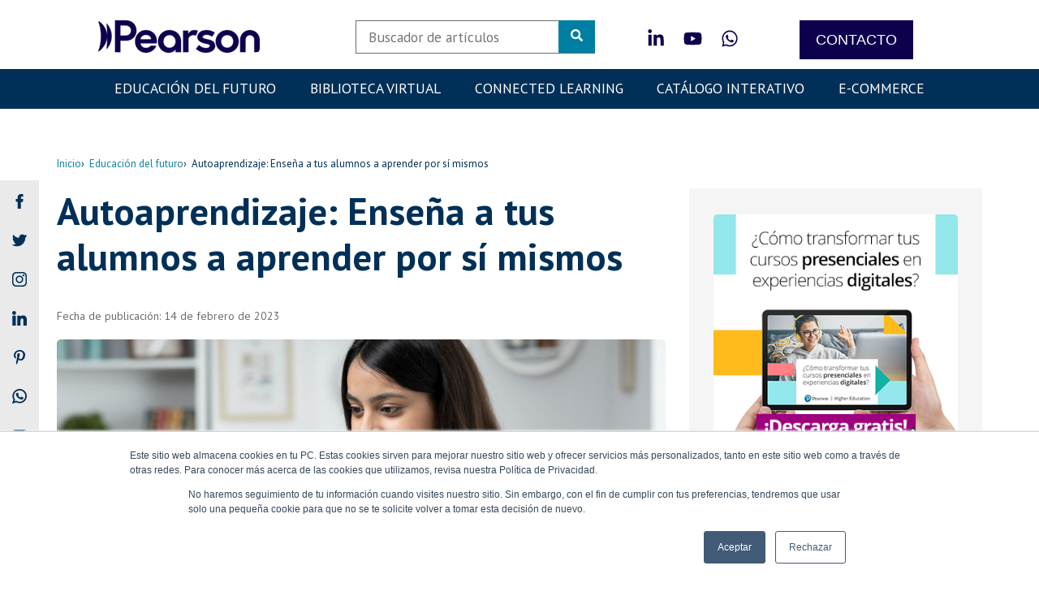

--- FILE ---
content_type: text/html; charset=UTF-8
request_url: https://blog.pearsonlatam.com/educacion-del-futuro/autoaprendizaje-ensena-a-tus-alumnos-a-aprender-por-si-mismos
body_size: 20802
content:
<!doctype html><!--[if lt IE 7]> <html class="no-js lt-ie9 lt-ie8 lt-ie7" lang="es" > <![endif]--><!--[if IE 7]>    <html class="no-js lt-ie9 lt-ie8" lang="es" >        <![endif]--><!--[if IE 8]>    <html class="no-js lt-ie9" lang="es" >               <![endif]--><!--[if gt IE 8]><!--><html class="no-js" lang="es"><!--<![endif]--><head>
    <meta charset="utf-8">
    <meta http-equiv="X-UA-Compatible" content="IE=edge,chrome=1">
    <meta name="author" content="Ideas Pearson">
    <meta name="description" content="El autoaprendizaje es la herramienta indispensable para la vida universitaria. Conoce qué es, cómo impacta en tus estudiantes y cuáles son sus ventajas. ">
    <meta name="generator" content="HubSpot">
    <title>Autoaprendizaje: Enseña a tus alumnos a aprender por sí mismos</title>
    <link rel="shortcut icon" href="https://blog.pearsonlatam.com/hubfs/Inbound/PEARSON_SHORTHAND%20LOGO_PURPLE_RGB.png">
    
<meta name="viewport" content="width=device-width, initial-scale=1">

    
    <meta property="og:description" content="El autoaprendizaje es la herramienta indispensable para la vida universitaria. Conoce qué es, cómo impacta en tus estudiantes y cuáles son sus ventajas. ">
    <meta property="og:title" content="Autoaprendizaje: Enseña a tus alumnos a aprender por sí mismos">
    <meta name="twitter:description" content="El autoaprendizaje es la herramienta indispensable para la vida universitaria. Conoce qué es, cómo impacta en tus estudiantes y cuáles son sus ventajas. ">
    <meta name="twitter:title" content="Autoaprendizaje: Enseña a tus alumnos a aprender por sí mismos">

    

    
    <style>
a.cta_button{-moz-box-sizing:content-box !important;-webkit-box-sizing:content-box !important;box-sizing:content-box !important;vertical-align:middle}.hs-breadcrumb-menu{list-style-type:none;margin:0px 0px 0px 0px;padding:0px 0px 0px 0px}.hs-breadcrumb-menu-item{float:left;padding:10px 0px 10px 10px}.hs-breadcrumb-menu-divider:before{content:'›';padding-left:10px}.hs-featured-image-link{border:0}.hs-featured-image{float:right;margin:0 0 20px 20px;max-width:50%}@media (max-width: 568px){.hs-featured-image{float:none;margin:0;width:100%;max-width:100%}}.hs-screen-reader-text{clip:rect(1px, 1px, 1px, 1px);height:1px;overflow:hidden;position:absolute !important;width:1px}
</style>

<link rel="stylesheet" href="https://blog.pearsonlatam.com/hubfs/hub_generated/module_assets/1/182224076969/1744559373099/module_Busca_-_campo_copy.min.css">
<link rel="stylesheet" href="https://blog.pearsonlatam.com/hubfs/hub_generated/module_assets/1/182226478724/1741803134528/module_Redes_Sociales_copy.min.css">

    <style>
      #hs-button_module_173040644491173 {
        
          
          display: inline-block;
        
        background-color: rgba(13, 0, 77,1.0);
        color: #FFFFFF;
        
        font-size: 18px;
        
        font-family: arial, helvetica, sans-serif; font-style: normal; font-weight: normal; text-decoration: none;
        
          padding-top: 10px;
          padding-bottom: 10px;
        
        
          padding-left: 20px;
          padding-right: 20px;
        
      }
      #hs-button_module_173040644491173:hover {
        background-color: rgba(204, 204, 204,1.0);
        color: rgba(0, 0, 0,1.0);
        
          padding-top: 10px;
          padding-bottom: 10px;
        
        
          padding-left: 20px;
          padding-right: 20px;
        

      }
    </style>
  
<link rel="stylesheet" href="https://blog.pearsonlatam.com/hubfs/hub_generated/module_assets/1/90396791901/1744559363443/module_breadcrumbs.min.css">
<link rel="stylesheet" href="/hs/hsstatic/AsyncSupport/static-1.501/sass/rss_post_listing.css">
<link rel="stylesheet" href="/hs/hsstatic/AsyncSupport/static-1.501/sass/comments_listing_asset.css">
<!-- Editor Styles -->
<style id="hs_editor_style" type="text/css">
#hs_cos_wrapper_module_1606846670860453  { display: block !important; padding-left: 100px !important }
#hs_cos_wrapper_module_173040644491173  { border-radius: 10px !important; border-width: 0px !important; display: block !important }
#hs_cos_wrapper_widget_47017284008 .hs-menu-wrapper > ul  { display: block !important; padding-left: 0px !important }
#hs_cos_wrapper_module_1620043967856427  { color: #FFFFFF !important; display: block !important }
#hs_cos_wrapper_module_1620043967856427  p , #hs_cos_wrapper_module_1620043967856427  li , #hs_cos_wrapper_module_1620043967856427  span , #hs_cos_wrapper_module_1620043967856427  label , #hs_cos_wrapper_module_1620043967856427  h1 , #hs_cos_wrapper_module_1620043967856427  h2 , #hs_cos_wrapper_module_1620043967856427  h3 , #hs_cos_wrapper_module_1620043967856427  h4 , #hs_cos_wrapper_module_1620043967856427  h5 , #hs_cos_wrapper_module_1620043967856427  h6  { color: #FFFFFF !important }
#hs_cos_wrapper_module_1620043971265435  { color: #FFFFFF !important; display: block !important }
#hs_cos_wrapper_module_1620043971265435  p , #hs_cos_wrapper_module_1620043971265435  li , #hs_cos_wrapper_module_1620043971265435  span , #hs_cos_wrapper_module_1620043971265435  label , #hs_cos_wrapper_module_1620043971265435  h1 , #hs_cos_wrapper_module_1620043971265435  h2 , #hs_cos_wrapper_module_1620043971265435  h3 , #hs_cos_wrapper_module_1620043971265435  h4 , #hs_cos_wrapper_module_1620043971265435  h5 , #hs_cos_wrapper_module_1620043971265435  h6  { color: #FFFFFF !important }
#hs_cos_wrapper_module_1557756820750964  { background-color: #0D004D !important; background-image: none !important; color: #FFFFFF !important; display: block !important }
#hs_cos_wrapper_module_1557756820750964  p , #hs_cos_wrapper_module_1557756820750964  li , #hs_cos_wrapper_module_1557756820750964  span , #hs_cos_wrapper_module_1557756820750964  label , #hs_cos_wrapper_module_1557756820750964  h1 , #hs_cos_wrapper_module_1557756820750964  h2 , #hs_cos_wrapper_module_1557756820750964  h3 , #hs_cos_wrapper_module_1557756820750964  h4 , #hs_cos_wrapper_module_1557756820750964  h5 , #hs_cos_wrapper_module_1557756820750964  h6  { color: #FFFFFF !important }
#hs_cos_wrapper_module_1606846641403424  { display: block !important; padding-left: 0px !important }
</style>
    <script type="application/ld+json">
{
  "mainEntityOfPage" : {
    "@type" : "WebPage",
    "@id" : "https://blog.pearsonlatam.com/educacion-del-futuro/autoaprendizaje-ensena-a-tus-alumnos-a-aprender-por-si-mismos"
  },
  "author" : {
    "name" : "Ideas Pearson",
    "url" : "https://blog.pearsonlatam.com/author/ideaspearson",
    "@type" : "Person"
  },
  "headline" : "Autoaprendizaje: Enseña a tus alumnos a aprender por sí mismos",
  "datePublished" : "2023-02-14T21:59:55.000Z",
  "dateModified" : "2023-02-15T15:20:59.671Z",
  "publisher" : {
    "name" : "Pearson",
    "logo" : {
      "url" : "https://14519097.fs1.hubspotusercontent-na1.net/hubfs/14519097/Inbound/ForCampaignMonitor-PEARSON_LOGO_PURPLE_RGB.png",
      "@type" : "ImageObject"
    },
    "@type" : "Organization"
  },
  "@context" : "https://schema.org",
  "@type" : "BlogPosting",
  "image" : [ "https://14519097.fs1.hubspotusercontent-na1.net/hubfs/14519097/Autoaprendizaje-ense%C3%B1a-a-tus-alumnos-a-aprender-por-s%C3%AD-mismos.jpg" ]
}
</script>


    
<!--  Added by GoogleAnalytics integration -->
<script>
var _hsp = window._hsp = window._hsp || [];
_hsp.push(['addPrivacyConsentListener', function(consent) { if (consent.allowed || (consent.categories && consent.categories.analytics)) {
  (function(i,s,o,g,r,a,m){i['GoogleAnalyticsObject']=r;i[r]=i[r]||function(){
  (i[r].q=i[r].q||[]).push(arguments)},i[r].l=1*new Date();a=s.createElement(o),
  m=s.getElementsByTagName(o)[0];a.async=1;a.src=g;m.parentNode.insertBefore(a,m)
})(window,document,'script','//www.google-analytics.com/analytics.js','ga');
  ga('create','UA-42382438-20','auto');
  ga('send','pageview');
}}]);
</script>

<!-- /Added by GoogleAnalytics integration -->

<!--  Added by GoogleTagManager integration -->
<script>
var _hsp = window._hsp = window._hsp || [];
window.dataLayer = window.dataLayer || [];
function gtag(){dataLayer.push(arguments);}

var useGoogleConsentModeV2 = true;
var waitForUpdateMillis = 1000;



var hsLoadGtm = function loadGtm() {
    if(window._hsGtmLoadOnce) {
      return;
    }

    if (useGoogleConsentModeV2) {

      gtag('set','developer_id.dZTQ1Zm',true);

      gtag('consent', 'default', {
      'ad_storage': 'denied',
      'analytics_storage': 'denied',
      'ad_user_data': 'denied',
      'ad_personalization': 'denied',
      'wait_for_update': waitForUpdateMillis
      });

      _hsp.push(['useGoogleConsentModeV2'])
    }

    (function(w,d,s,l,i){w[l]=w[l]||[];w[l].push({'gtm.start':
    new Date().getTime(),event:'gtm.js'});var f=d.getElementsByTagName(s)[0],
    j=d.createElement(s),dl=l!='dataLayer'?'&l='+l:'';j.async=true;j.src=
    'https://www.googletagmanager.com/gtm.js?id='+i+dl;f.parentNode.insertBefore(j,f);
    })(window,document,'script','dataLayer','GTM-K2G733C');

    window._hsGtmLoadOnce = true;
};

_hsp.push(['addPrivacyConsentListener', function(consent){
  if(consent.allowed || (consent.categories && consent.categories.analytics)){
    hsLoadGtm();
  }
}]);

</script>

<!-- /Added by GoogleTagManager integration -->


<script type="text/javascript">
    (function(c,l,a,r,i,t,y){
        c[a]=c[a]||function(){(c[a].q=c[a].q||[]).push(arguments)};
        t=l.createElement(r);t.async=1;t.src="https://www.clarity.ms/tag/"+i;
        y=l.getElementsByTagName(r)[0];y.parentNode.insertBefore(t,y);
    })(window, document, "clarity", "script", "tn6ehnl2oe");
</script>
<link rel="amphtml" href="https://blog.pearsonlatam.com/educacion-del-futuro/autoaprendizaje-ensena-a-tus-alumnos-a-aprender-por-si-mismos?hs_amp=true">

<meta property="og:image" content="https://blog.pearsonlatam.com/hubfs/Autoaprendizaje-ense%C3%B1a-a-tus-alumnos-a-aprender-por-s%C3%AD-mismos.jpg">
<meta property="og:image:width" content="1200">
<meta property="og:image:height" content="610">

<meta name="twitter:image" content="https://blog.pearsonlatam.com/hubfs/Autoaprendizaje-ense%C3%B1a-a-tus-alumnos-a-aprender-por-s%C3%AD-mismos.jpg">


<meta property="og:url" content="https://blog.pearsonlatam.com/educacion-del-futuro/autoaprendizaje-ensena-a-tus-alumnos-a-aprender-por-si-mismos">
<meta name="twitter:card" content="summary_large_image">
<script>
    (function(h,o,t,j,a,r){
        h.hj=h.hj||function(){(h.hj.q=h.hj.q||[]).push(arguments)};
        h._hjSettings={hjid:2241053,hjsv:6};
        a=o.getElementsByTagName('head')[0];
        r=o.createElement('script');r.async=1;
        r.src=t+h._hjSettings.hjid+j+h._hjSettings.hjsv;
        a.appendChild(r);
    })(window,document,'https://static.hotjar.com/c/hotjar-','.js?sv=');
</script>

<script type="text/javascript">
    (function(c,l,a,r,i,t,y){
        c[a]=c[a]||function(){(c[a].q=c[a].q||[]).push(arguments)};
        t=l.createElement(r);t.async=1;t.src="https://www.clarity.ms/tag/"+i;
        y=l.getElementsByTagName(r)[0];y.parentNode.insertBefore(t,y);
    })(window, document, "clarity", "script", "ara61tqrq3");
</script>
<meta property="og:type" content="article">
<link rel="alternate" type="application/rss+xml" href="https://blog.pearsonlatam.com/rss.xml">
<meta name="twitter:domain" content="blog.pearsonlatam.com">
<script src="//platform.linkedin.com/in.js" type="text/javascript">
    lang: es_ES
</script>

<meta http-equiv="content-language" content="es">
<link rel="stylesheet" href="//7052064.fs1.hubspotusercontent-na1.net/hubfs/7052064/hub_generated/template_assets/DEFAULT_ASSET/1766173834078/template_layout.min.css">


<link rel="stylesheet" href="https://blog.pearsonlatam.com/hubfs/hub_generated/template_assets/1/46370537130/1744442554894/template_css-blog-pearson.css">


    <link rel="stylesheet" href="https://cdnjs.cloudflare.com/ajax/libs/slick-carousel/1.9.0/slick.min.css">
<link rel="stylesheet" href="https://cdnjs.cloudflare.com/ajax/libs/slick-carousel/1.9.0/slick-theme.min.css">
    

</head>
<body class="   hs-content-id-102494914210 hs-blog-post hs-blog-id-46372522145" style="">
<!--  Added by GoogleTagManager integration -->
<noscript><iframe src="https://www.googletagmanager.com/ns.html?id=GTM-K2G733C" height="0" width="0" style="display:none;visibility:hidden"></iframe></noscript>

<!-- /Added by GoogleTagManager integration -->

    <div class="header-container-wrapper">
    <div class="header-container container-fluid">

<div class="row-fluid-wrapper row-depth-1 row-number-1 ">
<div class="row-fluid ">
<div class="span12 widget-span widget-type-global_group " style="" data-widget-type="global_group" data-x="0" data-w="12">
<div class="" data-global-widget-path="generated_global_groups/46364963176.html"><div class="row-fluid-wrapper row-depth-1 row-number-1 ">
<div class="row-fluid ">
<div class="span12 widget-span widget-type-cell header" style="" data-widget-type="cell" data-x="0" data-w="12">

<div class="row-fluid-wrapper row-depth-1 row-number-2 ">
<div class="row-fluid ">
<div class="span4 widget-span widget-type-custom_widget logo" style="" data-widget-type="custom_widget" data-x="0" data-w="4">
<div id="hs_cos_wrapper_module_1606846670860453" class="hs_cos_wrapper hs_cos_wrapper_widget hs_cos_wrapper_type_module widget-type-linked_image" style="" data-hs-cos-general-type="widget" data-hs-cos-type="module">
    






  



<span id="hs_cos_wrapper_module_1606846670860453_" class="hs_cos_wrapper hs_cos_wrapper_widget hs_cos_wrapper_type_linked_image" style="" data-hs-cos-general-type="widget" data-hs-cos-type="linked_image"><a href="https://blog.pearsonlatam.com/" target="_parent" id="hs-link-module_1606846670860453_" style="border-width:0px;border:0px;"><img src="https://blog.pearsonlatam.com/hs-fs/hubfs/Inbound/ForCampaignMonitor-PEARSON_LOGO_PURPLE_RGB.png?width=200&amp;height=41&amp;name=ForCampaignMonitor-PEARSON_LOGO_PURPLE_RGB.png" class="hs-image-widget " width="200" height="41" style="max-width: 100%; height: auto;" alt="ForCampaignMonitor-PEARSON_LOGO_PURPLE_RGB" title="ForCampaignMonitor-PEARSON_LOGO_PURPLE_RGB" srcset="https://blog.pearsonlatam.com/hs-fs/hubfs/Inbound/ForCampaignMonitor-PEARSON_LOGO_PURPLE_RGB.png?width=100&amp;height=21&amp;name=ForCampaignMonitor-PEARSON_LOGO_PURPLE_RGB.png 100w, https://blog.pearsonlatam.com/hs-fs/hubfs/Inbound/ForCampaignMonitor-PEARSON_LOGO_PURPLE_RGB.png?width=200&amp;height=41&amp;name=ForCampaignMonitor-PEARSON_LOGO_PURPLE_RGB.png 200w, https://blog.pearsonlatam.com/hs-fs/hubfs/Inbound/ForCampaignMonitor-PEARSON_LOGO_PURPLE_RGB.png?width=300&amp;height=62&amp;name=ForCampaignMonitor-PEARSON_LOGO_PURPLE_RGB.png 300w, https://blog.pearsonlatam.com/hs-fs/hubfs/Inbound/ForCampaignMonitor-PEARSON_LOGO_PURPLE_RGB.png?width=400&amp;height=82&amp;name=ForCampaignMonitor-PEARSON_LOGO_PURPLE_RGB.png 400w, https://blog.pearsonlatam.com/hs-fs/hubfs/Inbound/ForCampaignMonitor-PEARSON_LOGO_PURPLE_RGB.png?width=500&amp;height=103&amp;name=ForCampaignMonitor-PEARSON_LOGO_PURPLE_RGB.png 500w, https://blog.pearsonlatam.com/hs-fs/hubfs/Inbound/ForCampaignMonitor-PEARSON_LOGO_PURPLE_RGB.png?width=600&amp;height=123&amp;name=ForCampaignMonitor-PEARSON_LOGO_PURPLE_RGB.png 600w" sizes="(max-width: 200px) 100vw, 200px"></a></span></div>

</div><!--end widget-span -->
<div class="span3 widget-span widget-type-custom_widget search-box" style="" data-widget-type="custom_widget" data-x="4" data-w="3">
<div id="hs_cos_wrapper_module_1730407900103253" class="hs_cos_wrapper hs_cos_wrapper_widget hs_cos_wrapper_type_module" style="" data-hs-cos-general-type="widget" data-hs-cos-type="module">

<div class="hs-search-field"> 
    <div class="hs-search-field__bar"> 
      <form action="/resultado-de-busqueda">
        
        <input type="text" class="hs-search-field__input" name="term" autocomplete="off" aria-label="Search" placeholder="Buscador de artículos">
        
        
          <input type="hidden" name="type" value="SITE_PAGE">
        
        
          <input type="hidden" name="type" value="LANDING_PAGE">
        
        
          <input type="hidden" name="type" value="BLOG_POST">
          <input type="hidden" name="type" value="LISTING_PAGE">
        
        

        
          <button aria-label="Search"><span id="hs_cos_wrapper_module_1730407900103253_" class="hs_cos_wrapper hs_cos_wrapper_widget hs_cos_wrapper_type_icon" style="" data-hs-cos-general-type="widget" data-hs-cos-type="icon"><svg version="1.0" xmlns="http://www.w3.org/2000/svg" viewbox="0 0 512 512" aria-hidden="true"><g id="search1_layer"><path d="M505 442.7L405.3 343c-4.5-4.5-10.6-7-17-7H372c27.6-35.3 44-79.7 44-128C416 93.1 322.9 0 208 0S0 93.1 0 208s93.1 208 208 208c48.3 0 92.7-16.4 128-44v16.3c0 6.4 2.5 12.5 7 17l99.7 99.7c9.4 9.4 24.6 9.4 33.9 0l28.3-28.3c9.4-9.4 9.4-24.6.1-34zM208 336c-70.7 0-128-57.2-128-128 0-70.7 57.2-128 128-128 70.7 0 128 57.2 128 128 0 70.7-57.2 128-128 128z" /></g></svg></span></button>
        
      </form>
    </div>
    <ul class="hs-search-field__suggestions"></ul>
</div></div>

</div><!--end widget-span -->
<div class="span2 widget-span widget-type-custom_widget social" style="" data-widget-type="custom_widget" data-x="7" data-w="2">
<div id="hs_cos_wrapper_module_1730409492047142" class="hs_cos_wrapper hs_cos_wrapper_widget hs_cos_wrapper_type_module" style="" data-hs-cos-general-type="widget" data-hs-cos-type="module"><div id="module_1730409492047142" class="social-icons">
  <ul>
    <li>
        <a class="social-icon-linkedin" href="https://www.linkedin.com/company/pearson/" target="_blank">
          
            <svg aria-hidden="true" focusable="false" data-prefix="fab" data-icon="linkedin-in" class="svg-inline--fa fa-linkedin-in fa-w-14" role="img" xmlns="http://www.w3.org/2000/svg" viewbox="0 0 448 512"><path fill="currentColor" d="M100.28 448H7.4V148.9h92.88zM53.79 108.1C24.09 108.1 0 83.5 0 53.8a53.79 53.79 0 0 1 107.58 0c0 29.7-24.1 54.3-53.79 54.3zM447.9 448h-92.68V302.4c0-34.7-.7-79.2-48.29-79.2-48.29 0-55.69 37.7-55.69 76.7V448h-92.78V148.9h89.08v40.8h1.3c12.4-23.5 42.69-48.3 87.88-48.3 94 0 111.28 61.9 111.28 142.3V448z"></path></svg>
          
        </a>
      </li><li>
        <a class="social-icon-youtube-play" href="https://www.youtube.com/@PearsonHigherEdEducators" target="_blank">
          
            <svg aria-hidden="true" focusable="false" data-prefix="fab" data-icon="youtube" class="svg-inline--fa fa-youtube fa-w-18" role="img" xmlns="http://www.w3.org/2000/svg" viewbox="0 0 576 512"><path fill="currentColor" d="M549.655 124.083c-6.281-23.65-24.787-42.276-48.284-48.597C458.781 64 288 64 288 64S117.22 64 74.629 75.486c-23.497 6.322-42.003 24.947-48.284 48.597-11.412 42.867-11.412 132.305-11.412 132.305s0 89.438 11.412 132.305c6.281 23.65 24.787 41.5 48.284 47.821C117.22 448 288 448 288 448s170.78 0 213.371-11.486c23.497-6.321 42.003-24.171 48.284-47.821 11.412-42.867 11.412-132.305 11.412-132.305s0-89.438-11.412-132.305zm-317.51 213.508V175.185l142.739 81.205-142.739 81.201z"></path></svg>
          
        </a>
      </li><li>
        <a class="social-icon-whatsapp" href="https://www.whatsapp.com/channel/0029VapMddMBfxoAYYZ8EF1G" target="_blank">
          
            <svg aria-hidden="true" focusable="false" data-prefix="fab" data-icon="whatsapp" class="svg-inline--fa fa-whatsapp fa-w-14" role="img" xmlns="http://www.w3.org/2000/svg" viewbox="0 0 448 512"><path fill="currentColor" d="M380.9 97.1C339 55.1 283.2 32 223.9 32c-122.4 0-222 99.6-222 222 0 39.1 10.2 77.3 29.6 111L0 480l117.7-30.9c32.4 17.7 68.9 27 106.1 27h.1c122.3 0 224.1-99.6 224.1-222 0-59.3-25.2-115-67.1-157zm-157 341.6c-33.2 0-65.7-8.9-94-25.7l-6.7-4-69.8 18.3L72 359.2l-4.4-7c-18.5-29.4-28.2-63.3-28.2-98.2 0-101.7 82.8-184.5 184.6-184.5 49.3 0 95.6 19.2 130.4 54.1 34.8 34.9 56.2 81.2 56.1 130.5 0 101.8-84.9 184.6-186.6 184.6zm101.2-138.2c-5.5-2.8-32.8-16.2-37.9-18-5.1-1.9-8.8-2.8-12.5 2.8-3.7 5.6-14.3 18-17.6 21.8-3.2 3.7-6.5 4.2-12 1.4-32.6-16.3-54-29.1-75.5-66-5.7-9.8 5.7-9.1 16.3-30.3 1.8-3.7.9-6.9-.5-9.7-1.4-2.8-12.5-30.1-17.1-41.2-4.5-10.8-9.1-9.3-12.5-9.5-3.2-.2-6.9-.2-10.6-.2-3.7 0-9.7 1.4-14.8 6.9-5.1 5.6-19.4 19-19.4 46.3 0 27.3 19.9 53.7 22.6 57.4 2.8 3.7 39.1 59.7 94.8 83.8 35.2 15.2 49 16.5 66.6 13.9 10.7-1.6 32.8-13.4 37.4-26.4 4.6-13 4.6-24.1 3.2-26.4-1.3-2.5-5-3.9-10.5-6.6z"></path></svg>
          
        </a>
      </li>
  </ul>
</div>

<style>
  #module_1730409492047142.social-icons li { margin: 0 8!important; }
  #module_1730409492047142.social-icons a { height: 35px; width: 35px; padding: 6.363636363636363px; }
  
  	#module_1730409492047142 a { color: #0D004D; opacity: 100; }
  	#module_1730409492047142 a:hover { color: #0d014d; opacity: 100; }
  	#module_1730409492047142.social-icons a { border-radius: 50%; }
  	
  	#module_1730409492047142.social-icons a { background-color: #ffffff; transition: 0.3s all; }
  	#module_1730409492047142.social-icons a:hover { background-color: #ffffff; }
  	
  	#module_1730409492047142.social-icons li {
      /*height: calc(35px * 1.8);*/
     	width: calc(35px * 1.3);
      
      height: 30!important;
      width: 30!important; 
      
  	}
  
  
  
</style></div>

</div><!--end widget-span -->
<div class="span3 widget-span widget-type-custom_widget " style="" data-widget-type="custom_widget" data-x="9" data-w="3">
<div id="hs_cos_wrapper_module_173040644491173" class="hs_cos_wrapper hs_cos_wrapper_widget hs_cos_wrapper_type_module" style="" data-hs-cos-general-type="widget" data-hs-cos-type="module">
  



  
    
  



<a class="hs-button" href="https://aprendizaje.pearsonlatam.com/contacto-comercial?utm_source=blog&amp;utm_medium=menu-blog&amp;utm_campaign=mas-que-una-editorial" id="hs-button_module_173040644491173" target="_blank" rel="noopener ">
  CONTACTO
</a>


  
</div>

</div><!--end widget-span -->
</div><!--end row-->
</div><!--end row-wrapper -->

<div class="row-fluid-wrapper row-depth-1 row-number-3 ">
<div class="row-fluid ">
<div class="span12 widget-span widget-type-cell custom-menu-primary" style="" data-widget-type="cell" data-x="0" data-w="12">

<div class="row-fluid-wrapper row-depth-1 row-number-4 ">
<div class="row-fluid ">
<div class="span12 widget-span widget-type-cell menu" style="" data-widget-type="cell" data-x="0" data-w="12">

<div class="row-fluid-wrapper row-depth-1 row-number-5 ">
<div class="row-fluid ">
<div class="span12 widget-span widget-type-cell page-center" style="" data-widget-type="cell" data-x="0" data-w="12">

<div class="row-fluid-wrapper row-depth-2 row-number-1 ">
<div class="row-fluid ">
<div class="span12 widget-span widget-type-custom_widget " style="" data-widget-type="custom_widget" data-x="0" data-w="12">
<div id="hs_cos_wrapper_module_1606846641403424" class="hs_cos_wrapper hs_cos_wrapper_widget hs_cos_wrapper_type_module widget-type-menu" style="" data-hs-cos-general-type="widget" data-hs-cos-type="module">
<span id="hs_cos_wrapper_module_1606846641403424_" class="hs_cos_wrapper hs_cos_wrapper_widget hs_cos_wrapper_type_menu" style="" data-hs-cos-general-type="widget" data-hs-cos-type="menu"><div id="hs_menu_wrapper_module_1606846641403424_" class="hs-menu-wrapper active-branch flyouts hs-menu-flow-horizontal" role="navigation" data-sitemap-name="default" data-menu-id="47017284008" aria-label="Navigation Menu">
 <ul role="menu" class="active-branch">
  <li class="hs-menu-item hs-menu-depth-1 active active-branch" role="none"><a href="https://blog.pearsonlatam.com/tag/educacion-del-futuro" role="menuitem">Educación del futuro</a></li>
  <li class="hs-menu-item hs-menu-depth-1" role="none"><a href="https://bibliotecavirtual.pearsonlatam.com/biblioteca-virtual" role="menuitem">Biblioteca Virtual</a></li>
  <li class="hs-menu-item hs-menu-depth-1" role="none"><a href="https://aprendizaje.pearsonlatam.com/catalogo-de-soluciones-pearson-higher-education?utm_source=blog&amp;utm_medium=menu-blog&amp;utm_campaign=pearson-connected-learning" role="menuitem">Connected Learning</a></li>
  <li class="hs-menu-item hs-menu-depth-1" role="none"><a href="https://online.flippingbook.com/view/307315757/?utm_source=blog&amp;utm_medium=menu-blog&amp;utm_campaign=centro-digital-pearson" role="menuitem">Catálogo Interativo</a></li>
  <li class="hs-menu-item hs-menu-depth-1" role="none"><a href="https://latam.pearson.com/shop-all?utm_source=blog&amp;utm_medium=menu-blog&amp;utm_campaign=e-commerce-pearson" role="menuitem">E-COMMERCE</a></li>
 </ul>
</div></span></div>

</div><!--end widget-span -->
</div><!--end row-->
</div><!--end row-wrapper -->

</div><!--end widget-span -->
</div><!--end row-->
</div><!--end row-wrapper -->

</div><!--end widget-span -->
</div><!--end row-->
</div><!--end row-wrapper -->

</div><!--end widget-span -->
</div><!--end row-->
</div><!--end row-wrapper -->

</div><!--end widget-span -->
</div><!--end row-->
</div><!--end row-wrapper -->
</div>
</div><!--end widget-span -->
</div><!--end row-->
</div><!--end row-wrapper -->

    </div><!--end header -->
</div><!--end header wrapper -->

<div class="body-container-wrapper">
    <div class="body-container container-fluid">

<div class="row-fluid-wrapper row-depth-1 row-number-1 ">
<div class="row-fluid ">
<div class="span12 widget-span widget-type-cell main-banner" style="" data-widget-type="cell" data-x="0" data-w="12">

<div class="row-fluid-wrapper row-depth-1 row-number-2 ">
<div class="row-fluid ">

</div><!--end row-->
</div><!--end row-wrapper -->

</div><!--end widget-span -->
</div><!--end row-->
</div><!--end row-wrapper -->

<div class="row-fluid-wrapper row-depth-1 row-number-3 ">
<div class="row-fluid ">

</div><!--end row-->
</div><!--end row-wrapper -->

<div class="row-fluid-wrapper row-depth-1 row-number-5 ">
<div class="row-fluid ">

  
<div class="span12 widget-span widget-type-cell section-posts inner-space-xs" style="" data-widget-type="cell" data-x="0" data-w="12">

<div class="row-fluid-wrapper row-depth-1 row-number-6 ">
<div class="row-fluid ">
<div class="span12 widget-span widget-type-cell page-center" style="" data-widget-type="cell" data-x="0" data-w="12">

<div class="row-fluid-wrapper row-depth-1 row-number-7 ">
<div class="row-fluid ">
<div class="span12 widget-span widget-type-custom_widget " style="" data-widget-type="custom_widget" data-x="0" data-w="12">
<div id="hs_cos_wrapper_module_1667483257559306" class="hs_cos_wrapper hs_cos_wrapper_widget hs_cos_wrapper_type_module" style="" data-hs-cos-general-type="widget" data-hs-cos-type="module"><ol class="breadcrumbs">
  <li>
    <a href="blog.pearsonlatam.com" title="Inicio">Inicio</a>
  </li>
  <li>
    
    
    <a href="https://blog.pearsonlatam.com/tag/educación-del-futuro" title="Educación del futuro">Educación del futuro</a>             
      
    
  </li>
  <li>
    <span id="hs_cos_wrapper_name" class="hs_cos_wrapper hs_cos_wrapper_meta_field hs_cos_wrapper_type_text" style="" data-hs-cos-general-type="meta_field" data-hs-cos-type="text">Autoaprendizaje: Enseña a tus alumnos a aprender por sí mismos</span>
  </li>
</ol></div>

</div><!--end widget-span -->
</div><!--end row-->
</div><!--end row-wrapper -->

<div class="row-fluid-wrapper row-depth-1 row-number-8 ">
<div class="row-fluid ">
<div class="span8 widget-span widget-type-custom_widget " style="" data-widget-type="custom_widget" data-x="0" data-w="8">
<div id="hs_cos_wrapper_module_151388194052436" class="hs_cos_wrapper hs_cos_wrapper_widget hs_cos_wrapper_type_module widget-type-blog_content" style="" data-hs-cos-general-type="widget" data-hs-cos-type="module">
    <div class="blog-section">
<div class="blog-post-wrapper cell-wrapper">
<div class="post-texto">
<h1><span id="hs_cos_wrapper_name" class="hs_cos_wrapper hs_cos_wrapper_meta_field hs_cos_wrapper_type_text" style="" data-hs-cos-general-type="meta_field" data-hs-cos-type="text">Autoaprendizaje: Enseña a tus alumnos a aprender por sí mismos</span></h1>
<ul class="post-update">
<li>Fecha de publicación: 14 de febrero de 2023</li>
</ul>
<img src="https://blog.pearsonlatam.com/hubfs/Autoaprendizaje-ense%C3%B1a-a-tus-alumnos-a-aprender-por-s%C3%AD-mismos.jpg" class="img-fluid" alt="">
<div class="cat-time">
<a class="categoria" href="https://blog.pearsonlatam.com/tag/educación-del-futuro">Educación del futuro</a>             
<div class="post-time"><img src="https://blog.pearsonlatam.com/hubfs/Blog/ico-clock-time.svg" width="15" height="15"> Tiempo de lectura: 8 min.</div>
</div>
<div class="social-media-bar mobile">
<ul class="social">
<li>¡Comparte en tus redes sociales!</li>
<li><a href="https://www.facebook.com/sharer/sharer.php?u=https://blog.pearsonlatam.com/educacion-del-futuro/autoaprendizaje-ensena-a-tus-alumnos-a-aprender-por-si-mismos&amp;title=Autoaprendizaje:%20Enseña%20a%20tus%20alumnos%20a%20aprender%20por%20sí%20mismos&amp;picture=https://14519097.fs1.hubspotusercontent-na1.net/hubfs/14519097/Autoaprendizaje-ense%C3%B1a-a-tus-alumnos-a-aprender-por-s%C3%AD-mismos.jpg" onclick="return !window.open(this.href, 'Facebook', 'width=600,height=500')">
<svg xmlns="http://www.w3.org/2000/svg" xmlns:xlink="http://www.w3.org/1999/xlink" version="1.1" id="Layer_1" x="0px" y="0px" viewbox="0 0 310 310" style="enable-background:new 0 0 310 310;" xml:space="preserve">
<g id="XMLID_834_">
<path id="XMLID_835_" d="M81.703,165.106h33.981V305c0,2.762,2.238,5,5,5h57.616c2.762,0,5-2.238,5-5V165.765h39.064   c2.54,0,4.677-1.906,4.967-4.429l5.933-51.502c0.163-1.417-0.286-2.836-1.234-3.899c-0.949-1.064-2.307-1.673-3.732-1.673h-44.996   V71.978c0-9.732,5.24-14.667,15.576-14.667c1.473,0,29.42,0,29.42,0c2.762,0,5-2.239,5-5V5.037c0-2.762-2.238-5-5-5h-40.545   C187.467,0.023,186.832,0,185.896,0c-7.035,0-31.488,1.381-50.804,19.151c-21.402,19.692-18.427,43.27-17.716,47.358v37.752H81.703   c-2.762,0-5,2.238-5,5v50.844C76.703,162.867,78.941,165.106,81.703,165.106z" />
</g>
</svg>
</a></li>        
<li><a href="https://twitter.com/intent/tweet?url=https://blog.pearsonlatam.com/educacion-del-futuro/autoaprendizaje-ensena-a-tus-alumnos-a-aprender-por-si-mismos&amp;text=Autoaprendizaje:%20Enseña%20a%20tus%20alumnos%20a%20aprender%20por%20sí%20mismos" onclick="return !window.open(this.href, 'Twitter', 'width=600,height=500')">
<svg xmlns="http://www.w3.org/2000/svg" xmlns:xlink="http://www.w3.org/1999/xlink" version="1.1" id="Layer_1" x="0px" y="0px" viewbox="0 0 310 310" style="enable-background:new 0 0 310 310;" xml:space="preserve">
<g id="XMLID_826_">
<path id="XMLID_827_" d="M302.973,57.388c-4.87,2.16-9.877,3.983-14.993,5.463c6.057-6.85,10.675-14.91,13.494-23.73   c0.632-1.977-0.023-4.141-1.648-5.434c-1.623-1.294-3.878-1.449-5.665-0.39c-10.865,6.444-22.587,11.075-34.878,13.783   c-12.381-12.098-29.197-18.983-46.581-18.983c-36.695,0-66.549,29.853-66.549,66.547c0,2.89,0.183,5.764,0.545,8.598   C101.163,99.244,58.83,76.863,29.76,41.204c-1.036-1.271-2.632-1.956-4.266-1.825c-1.635,0.128-3.104,1.05-3.93,2.467   c-5.896,10.117-9.013,21.688-9.013,33.461c0,16.035,5.725,31.249,15.838,43.137c-3.075-1.065-6.059-2.396-8.907-3.977   c-1.529-0.851-3.395-0.838-4.914,0.033c-1.52,0.871-2.473,2.473-2.513,4.224c-0.007,0.295-0.007,0.59-0.007,0.889   c0,23.935,12.882,45.484,32.577,57.229c-1.692-0.169-3.383-0.414-5.063-0.735c-1.732-0.331-3.513,0.276-4.681,1.597   c-1.17,1.32-1.557,3.16-1.018,4.84c7.29,22.76,26.059,39.501,48.749,44.605c-18.819,11.787-40.34,17.961-62.932,17.961   c-4.714,0-9.455-0.277-14.095-0.826c-2.305-0.274-4.509,1.087-5.294,3.279c-0.785,2.193,0.047,4.638,2.008,5.895   c29.023,18.609,62.582,28.445,97.047,28.445c67.754,0,110.139-31.95,133.764-58.753c29.46-33.421,46.356-77.658,46.356-121.367   c0-1.826-0.028-3.67-0.084-5.508c11.623-8.757,21.63-19.355,29.773-31.536c1.237-1.85,1.103-4.295-0.33-5.998   C307.394,57.037,305.009,56.486,302.973,57.388z" />
</g>
</svg>
</a></li>
<li><a href="https://www.instagram.com/?url=https://blog.pearsonlatam.com/educacion-del-futuro/autoaprendizaje-ensena-a-tus-alumnos-a-aprender-por-si-mismos" onclick="return !window.open(this.href, 'Instagram', 'width=600,height=500')">
<svg xmlns="http://www.w3.org/2000/svg" xmlns:xlink="http://www.w3.org/1999/xlink" version="1.1" id="Layer_1" x="0px" y="0px" viewbox="0 0 169.063 169.063" style="enable-background:new 0 0 169.063 169.063;" xml:space="preserve">
<g>
<path d="M122.406,0H46.654C20.929,0,0,20.93,0,46.655v75.752c0,25.726,20.929,46.655,46.654,46.655h75.752   c25.727,0,46.656-20.93,46.656-46.655V46.655C169.063,20.93,148.133,0,122.406,0z M154.063,122.407   c0,17.455-14.201,31.655-31.656,31.655H46.654C29.2,154.063,15,139.862,15,122.407V46.655C15,29.201,29.2,15,46.654,15h75.752   c17.455,0,31.656,14.201,31.656,31.655V122.407z" />
<path d="M84.531,40.97c-24.021,0-43.563,19.542-43.563,43.563c0,24.02,19.542,43.561,43.563,43.561s43.563-19.541,43.563-43.561   C128.094,60.512,108.552,40.97,84.531,40.97z M84.531,113.093c-15.749,0-28.563-12.812-28.563-28.561   c0-15.75,12.813-28.563,28.563-28.563s28.563,12.813,28.563,28.563C113.094,100.281,100.28,113.093,84.531,113.093z" />
<path d="M129.921,28.251c-2.89,0-5.729,1.17-7.77,3.22c-2.051,2.04-3.23,4.88-3.23,7.78c0,2.891,1.18,5.73,3.23,7.78   c2.04,2.04,4.88,3.22,7.77,3.22c2.9,0,5.73-1.18,7.78-3.22c2.05-2.05,3.22-4.89,3.22-7.78c0-2.9-1.17-5.74-3.22-7.78   C135.661,29.421,132.821,28.251,129.921,28.251z" />
</g>
</svg>
</a></li>
<li><a href="https://www.linkedin.com/shareArticle?mini=true&amp;url=https://blog.pearsonlatam.com/educacion-del-futuro/autoaprendizaje-ensena-a-tus-alumnos-a-aprender-por-si-mismos&amp;title=Autoaprendizaje:%20Enseña%20a%20tus%20alumnos%20a%20aprender%20por%20sí%20mismos" onclick="return !window.open(this.href, 'Linkedin', 'width=600,height=500')">
<svg xmlns="http://www.w3.org/2000/svg" xmlns:xlink="http://www.w3.org/1999/xlink" version="1.1" id="Layer_1" x="0px" y="0px" viewbox="0 0 310 310" style="enable-background:new 0 0 310 310;" xml:space="preserve">
<g id="XMLID_801_">
<path id="XMLID_802_" d="M72.16,99.73H9.927c-2.762,0-5,2.239-5,5v199.928c0,2.762,2.238,5,5,5H72.16c2.762,0,5-2.238,5-5V104.73   C77.16,101.969,74.922,99.73,72.16,99.73z" />
<path id="XMLID_803_" d="M41.066,0.341C18.422,0.341,0,18.743,0,41.362C0,63.991,18.422,82.4,41.066,82.4   c22.626,0,41.033-18.41,41.033-41.038C82.1,18.743,63.692,0.341,41.066,0.341z" />
<path id="XMLID_804_" d="M230.454,94.761c-24.995,0-43.472,10.745-54.679,22.954V104.73c0-2.761-2.238-5-5-5h-59.599   c-2.762,0-5,2.239-5,5v199.928c0,2.762,2.238,5,5,5h62.097c2.762,0,5-2.238,5-5v-98.918c0-33.333,9.054-46.319,32.29-46.319   c25.306,0,27.317,20.818,27.317,48.034v97.204c0,2.762,2.238,5,5,5H305c2.762,0,5-2.238,5-5V194.995   C310,145.43,300.549,94.761,230.454,94.761z" />
</g>
</svg>
</a></li>
<li><a href="https://pinterest.com/pin/create/button/?url=https://blog.pearsonlatam.com/educacion-del-futuro/autoaprendizaje-ensena-a-tus-alumnos-a-aprender-por-si-mismos&amp;description=Autoaprendizaje:%20Enseña%20a%20tus%20alumnos%20a%20aprender%20por%20sí%20mismos=" onclick="return !window.open(this.href, 'Pinterest', 'width=600,height=500')">
<svg xmlns="http://www.w3.org/2000/svg" xmlns:xlink="http://www.w3.org/1999/xlink" version="1.1" id="Capa_1" x="0px" y="0px" viewbox="0 0 97.672 97.672" style="enable-background:new 0 0 97.672 97.672;" xml:space="preserve">
<g>
<path d="M51.125,0C24.469,0,11.029,19.11,11.029,35.047c0,9.649,3.653,18.232,11.487,21.432c1.286,0.525,2.438,0.019,2.812-1.403   c0.258-0.985,0.871-3.468,1.144-4.503c0.376-1.407,0.229-1.9-0.807-3.126c-2.259-2.665-3.703-6.115-3.703-11.002   c0-14.178,10.608-26.87,27.624-26.87c15.064,0,23.342,9.206,23.342,21.5c0,16.176-7.159,29.828-17.786,29.828   c-5.87,0-10.262-4.854-8.854-10.807c1.686-7.107,4.951-14.778,4.951-19.907c0-4.592-2.463-8.423-7.565-8.423   c-6,0-10.819,6.207-10.819,14.521c0,5.296,1.789,8.878,1.789,8.878s-6.141,26.015-7.215,30.571   c-2.145,9.072-0.322,20.195-0.168,21.318c0.089,0.666,0.944,0.824,1.332,0.322c0.555-0.723,7.7-9.544,10.129-18.359   c0.687-2.496,3.944-15.42,3.944-15.42c1.95,3.717,7.647,6.992,13.706,6.992c18.034,0,30.271-16.441,30.271-38.45   C86.644,15.498,72.547,0,51.125,0z" />
</g>
</svg>
</a></li>
<li><a href="https://wa.me/?text=https://blog.pearsonlatam.com/educacion-del-futuro/autoaprendizaje-ensena-a-tus-alumnos-a-aprender-por-si-mismos&amp;title=Autoaprendizaje:%20Enseña%20a%20tus%20alumnos%20a%20aprender%20por%20sí%20mismos" onclick="return !window.open(this.href, 'Linkedin', 'width=600,height=500')">
<svg xmlns="http://www.w3.org/2000/svg" xmlns:xlink="http://www.w3.org/1999/xlink" version="1.1" id="Layer_1" x="0px" y="0px" viewbox="0 0 308 308" style="enable-background:new 0 0 308 308;" xml:space="preserve">
<g id="XMLID_468_">
<path id="XMLID_469_" d="M227.904,176.981c-0.6-0.288-23.054-11.345-27.044-12.781c-1.629-0.585-3.374-1.156-5.23-1.156   c-3.032,0-5.579,1.511-7.563,4.479c-2.243,3.334-9.033,11.271-11.131,13.642c-0.274,0.313-0.648,0.687-0.872,0.687   c-0.201,0-3.676-1.431-4.728-1.888c-24.087-10.463-42.37-35.624-44.877-39.867c-0.358-0.61-0.373-0.887-0.376-0.887   c0.088-0.323,0.898-1.135,1.316-1.554c1.223-1.21,2.548-2.805,3.83-4.348c0.607-0.731,1.215-1.463,1.812-2.153   c1.86-2.164,2.688-3.844,3.648-5.79l0.503-1.011c2.344-4.657,0.342-8.587-0.305-9.856c-0.531-1.062-10.012-23.944-11.02-26.348   c-2.424-5.801-5.627-8.502-10.078-8.502c-0.413,0,0,0-1.732,0.073c-2.109,0.089-13.594,1.601-18.672,4.802   c-5.385,3.395-14.495,14.217-14.495,33.249c0,17.129,10.87,33.302,15.537,39.453c0.116,0.155,0.329,0.47,0.638,0.922   c17.873,26.102,40.154,45.446,62.741,54.469c21.745,8.686,32.042,9.69,37.896,9.69c0.001,0,0.001,0,0.001,0   c2.46,0,4.429-0.193,6.166-0.364l1.102-0.105c7.512-0.666,24.02-9.22,27.775-19.655c2.958-8.219,3.738-17.199,1.77-20.458   C233.168,179.508,230.845,178.393,227.904,176.981z" />
<path id="XMLID_470_" d="M156.734,0C73.318,0,5.454,67.354,5.454,150.143c0,26.777,7.166,52.988,20.741,75.928L0.212,302.716   c-0.484,1.429-0.124,3.009,0.933,4.085C1.908,307.58,2.943,308,4,308c0.405,0,0.813-0.061,1.211-0.188l79.92-25.396   c21.87,11.685,46.588,17.853,71.604,17.853C240.143,300.27,308,232.923,308,150.143C308,67.354,240.143,0,156.734,0z    M156.734,268.994c-23.539,0-46.338-6.797-65.936-19.657c-0.659-0.433-1.424-0.655-2.194-0.655c-0.407,0-0.815,0.062-1.212,0.188   l-40.035,12.726l12.924-38.129c0.418-1.234,0.209-2.595-0.561-3.647c-14.924-20.392-22.813-44.485-22.813-69.677   c0-65.543,53.754-118.867,119.826-118.867c66.064,0,119.812,53.324,119.812,118.867   C276.546,215.678,222.799,268.994,156.734,268.994z" />
</g>
</svg>
</a></li>
<li><a href="mailto:?subject=Veja%20Autoaprendizaje:%20Enseña%20a%20tus%20alumnos%20a%20aprender%20por%20sí%20mismos&amp;body=https://blog.pearsonlatam.com/educacion-del-futuro/autoaprendizaje-ensena-a-tus-alumnos-a-aprender-por-si-mismos&amp;title=Autoaprendizaje:%20Enseña%20a%20tus%20alumnos%20a%20aprender%20por%20sí%20mismos" onclick="return !window.open(this.href, 'Linkedin', 'width=600,height=500')">
<svg xmlns="http://www.w3.org/2000/svg" xmlns:xlink="http://www.w3.org/1999/xlink" version="1.1" id="Layer_1" x="0px" y="0px" viewbox="0 0 330.001 330.001" style="enable-background:new 0 0 330.001 330.001;" xml:space="preserve">
<g id="XMLID_348_">
<path id="XMLID_350_" d="M173.871,177.097c-2.641,1.936-5.756,2.903-8.87,2.903c-3.116,0-6.23-0.967-8.871-2.903L30,84.602   L0.001,62.603L0,275.001c0.001,8.284,6.716,15,15,15L315.001,290c8.285,0,15-6.716,15-14.999V62.602l-30.001,22L173.871,177.097z" />
<polygon id="XMLID_351_" points="165.001,146.4 310.087,40.001 19.911,40  " />
</g>
</svg>
</a></li>
</ul>
</div>
<span id="hs_cos_wrapper_post_body" class="hs_cos_wrapper hs_cos_wrapper_meta_field hs_cos_wrapper_type_rich_text" style="" data-hs-cos-general-type="meta_field" data-hs-cos-type="rich_text"><h3 class="has-text-align-center has-primary-color has-text-color">El autoaprendizaje es la herramienta indispensable para la vida universitaria. Conoce qué es, cómo impacta en tus estudiantes y cuáles son sus ventajas. ¡Sigue leyendo!</h3>
<hr class="wp-block-separator has-text-color has-background has-foreground-background-color has-foreground-color"><strong>Índice de Contenido</strong><br><br>
<ol>
<li>&nbsp;<a href="#c-1" rel="noopener">¿Cómo surge el concepto de autoaprendizaje?</a><a href="#content-3-6" rel="noopener"></a></li>
<li><a href="#c-2" rel="noopener">¿Qué define a un estudiante universitario que practica el autoaprendizaje?</a></li>
<li><a href="#c-3" rel="noopener">5 cosas que quizá no sabías sobre el autoaprendizaje</a></li>
<li><a href="#c-4" rel="noopener">¿Qué ventajas tiene el autoaprendizaje en la vida universitaria?</a><br>4.1. <a href="#c-4-1" rel="noopener">Desarrolla la curiosidad académica</a><br>4.2. <a href="#c-4-2" rel="noopener">Promueve la resolución de problemas</a><br>4.3. <a href="#c-4-3" rel="noopener">Fortalece competencias profesionales</a></li>
</ol>
<!--more-->
<p>El <span style="font-weight: bold; color: #001038;">autoaprendizaje</span> es requisito indispensable en la vida universitaria para autogestionar los procesos educativos y desarrollar habilidades que les permitan a los jóvenes aprender y adquirir conocimiento de manera autónoma.&nbsp;<br><br>Descubre en qué consiste la metodología del autoaprendizaje, cómo influye en la vida de los estudiantes universitarios y cuáles son las ventajas que pueden aprovechar si aprenden a gestionar esta poderosa herramienta pedagógica.</p>
<a id="c-1" data-hs-anchor="true"></a>
<h2>¿Cómo surge el concepto de autoaprendizaje?</h2>
<p><img src="https://blog.pearsonlatam.com/hs-fs/hubfs/C%C3%B3mo-surge-el-concepto-de-autoaprendizaje.jpg?width=800&amp;height=340&amp;name=C%C3%B3mo-surge-el-concepto-de-autoaprendizaje.jpg" alt="Cómo-surge-el-concepto-de-autoaprendizaje" width="800" height="340" loading="lazy" style="height: auto; max-width: 100%; width: 800px;" srcset="https://blog.pearsonlatam.com/hs-fs/hubfs/C%C3%B3mo-surge-el-concepto-de-autoaprendizaje.jpg?width=400&amp;height=170&amp;name=C%C3%B3mo-surge-el-concepto-de-autoaprendizaje.jpg 400w, https://blog.pearsonlatam.com/hs-fs/hubfs/C%C3%B3mo-surge-el-concepto-de-autoaprendizaje.jpg?width=800&amp;height=340&amp;name=C%C3%B3mo-surge-el-concepto-de-autoaprendizaje.jpg 800w, https://blog.pearsonlatam.com/hs-fs/hubfs/C%C3%B3mo-surge-el-concepto-de-autoaprendizaje.jpg?width=1200&amp;height=510&amp;name=C%C3%B3mo-surge-el-concepto-de-autoaprendizaje.jpg 1200w, https://blog.pearsonlatam.com/hs-fs/hubfs/C%C3%B3mo-surge-el-concepto-de-autoaprendizaje.jpg?width=1600&amp;height=680&amp;name=C%C3%B3mo-surge-el-concepto-de-autoaprendizaje.jpg 1600w, https://blog.pearsonlatam.com/hs-fs/hubfs/C%C3%B3mo-surge-el-concepto-de-autoaprendizaje.jpg?width=2000&amp;height=850&amp;name=C%C3%B3mo-surge-el-concepto-de-autoaprendizaje.jpg 2000w, https://blog.pearsonlatam.com/hs-fs/hubfs/C%C3%B3mo-surge-el-concepto-de-autoaprendizaje.jpg?width=2400&amp;height=1020&amp;name=C%C3%B3mo-surge-el-concepto-de-autoaprendizaje.jpg 2400w" sizes="(max-width: 800px) 100vw, 800px"></p>
<p>El autoaprendizaje es una <a href="/educacion-del-futuro/estrategias-pedagogicas-para-la-educacion-basada-en-competencias" rel="noopener" target="_blank"><span style="font-weight: bold;">estrategia pedagógica</span></a> enfocada en desarrollar las <span style="font-weight: bold; color: #001038;">habilidades cognitivas</span> de los alumnos para que puedan “aprender a aprender” de forma autónoma, con plena consciencia de los procedimientos que está empleando, sin limitarse a las condiciones impuestas por un entorno educativo.&nbsp;<br><br>Los alcances de este método didáctico le permiten al estudiante universitario desarrollar competencias y habilidades enfocadas en aprender a seleccionar, organizar y adquirir información que pueda ser transformada en conocimiento útil para la vida personal y profesional.&nbsp;<br><br>Aunque no se tiene una fecha específica de cuándo surgió el concepto de autoaprendizaje, se sabe que fue a mediados de los años 80 cuando comenzó a ser más evidente la necesidad de renovar el <span style="font-weight: bold; color: #001038;">modelo conductista</span> predominante en el <span style="font-weight: bold; color: #001038;">modelo educativo</span>.<br><br>En este modelo tradicional, los estudiantes adoptaban una actitud pasivo-receptiva: el proceso educativo era más parecido a un curso de capacitación, en donde los alumnos recibían instrucciones, información y contenidos basados en un plan de estudios.&nbsp;<br><br>Resulta evidente que bajo este esquema los estudiantes tenían un rango de acción muy limitado: no tenían la oportunidad de participar activamente, y mucho menos de tomar decisiones sobre su propia formación académica.&nbsp;<br><br>A finales de los 90 el paradigma educativo cambió radicalmente: la mayoría de las estrategias didácticas se concentraron en darles a los alumnos mayor autonomía y capacidad de decisión, en resumen, en darles el rol principal dentro del proceso de aprendizaje. Fue entonces que surgió un consenso general para establecer los cuatro pilares de la educación:</p>
<ul>
<li>Aprender a conocer</li>
<li>Aprender a hacer</li>
<li>Aprender a vivir juntos, aprender a vivir con los demás</li>
<li>Aprender a ser </li>
</ul>
<p>Este cambio en el paradigma educativo dio un giro de 90 grados al dotar a los alumnos de mayor independencia, lo que ocasionó un desarrollo de nuevas estrategias pedagógicas que fomentaran una nueva capacidad de <span style="color: #001038;"><span style="font-weight: bold;">aprender de forma autónoma</span>,</span> es decir, que hiciera el autoaprendizaje un rasgo característico de la nueva forma de aprender.&nbsp;<br><br><span style="font-weight: bold;"><span style="color: #001038;">Te puede interesar:</span> 👉 <a href="/educacion-del-futuro/unesco-revela-estudio-sobre-la-educacion-del-futuro" rel="noopener" target="_blank">UNESCO revela estudio sobre la Educación del Futuro</a></span></p>
<a id="c-2" data-hs-anchor="true"></a>
<h2>¿Qué define a un estudiante universitario que practica el autoaprendizaje?</h2>
<p><img src="https://blog.pearsonlatam.com/hs-fs/hubfs/estudiante-universitario-que-practica-el-autoaprendizaje.jpg?width=800&amp;height=340&amp;name=estudiante-universitario-que-practica-el-autoaprendizaje.jpg" alt="estudiante-universitario-que-practica-el-autoaprendizaje" width="800" height="340" loading="lazy" style="height: auto; max-width: 100%; width: 800px;" srcset="https://blog.pearsonlatam.com/hs-fs/hubfs/estudiante-universitario-que-practica-el-autoaprendizaje.jpg?width=400&amp;height=170&amp;name=estudiante-universitario-que-practica-el-autoaprendizaje.jpg 400w, https://blog.pearsonlatam.com/hs-fs/hubfs/estudiante-universitario-que-practica-el-autoaprendizaje.jpg?width=800&amp;height=340&amp;name=estudiante-universitario-que-practica-el-autoaprendizaje.jpg 800w, https://blog.pearsonlatam.com/hs-fs/hubfs/estudiante-universitario-que-practica-el-autoaprendizaje.jpg?width=1200&amp;height=510&amp;name=estudiante-universitario-que-practica-el-autoaprendizaje.jpg 1200w, https://blog.pearsonlatam.com/hs-fs/hubfs/estudiante-universitario-que-practica-el-autoaprendizaje.jpg?width=1600&amp;height=680&amp;name=estudiante-universitario-que-practica-el-autoaprendizaje.jpg 1600w, https://blog.pearsonlatam.com/hs-fs/hubfs/estudiante-universitario-que-practica-el-autoaprendizaje.jpg?width=2000&amp;height=850&amp;name=estudiante-universitario-que-practica-el-autoaprendizaje.jpg 2000w, https://blog.pearsonlatam.com/hs-fs/hubfs/estudiante-universitario-que-practica-el-autoaprendizaje.jpg?width=2400&amp;height=1020&amp;name=estudiante-universitario-que-practica-el-autoaprendizaje.jpg 2400w" sizes="(max-width: 800px) 100vw, 800px"></p>
<p>Autogestionar el aprendizaje puede considerarse un método educativo o una estrategia pedagógica, pero más allá de esos términos, podemos considerarlo también como una <span style="font-weight: normal;">filosofía de vida enfocada al crecimiento personal.</span>&nbsp;<br><br>Este método surge del interés personal, es decir, de la <span style="font-weight: bold; color: #001038;">motivación voluntaria por aprender</span>. Es por eso que quienes lo practican tienden a poseer una serie de actitudes y aptitudes que los definen como personas que autogestionan lo que aprenden:&nbsp;<br><br><span style="font-weight: bold;"><span style="color: #001038;">Determinación</span>:</span> la capacidad de tomar decisiones resolutivas, planteadas con fines específicos y planificados. Tienen una fecha de inicio, elaboración y conclusión. &nbsp;<br><br><span style="font-weight: bold;"><span style="color: #001038;">Compromiso</span>:</span> suele considerarse un valor humano que tiene la cualidad de convertir una intención, o promesa en un hecho tangible. Implica aceptar la responsabilidad de lograr un propósito de forma intencional, aun cuando las circunstancias sean adversas.&nbsp;<br><br><span style="font-weight: bold;"><span style="color: #001038;">Proactividad</span>:</span> surge cuando la persona decide tomar activamente el control sobre las situaciones, ya sea participando en equipo o tomando decisiones enfocadas a un objetivo.&nbsp;<br><br><span style="font-weight: bold;"><span style="color: #001038;">Curiosidad intelectual</span>:</span> la persona que autoaprende suele sentirse motivada por estudiar cosas nuevas por sí misma. Encuentra en el conocimiento una motivación que se fortalece a medida que se educa en cosas nuevas.&nbsp;<br><br><span style="font-weight: bold;"><span style="color: #001038;">Autocrítica</span>:</span> no siempre es sencillo autoevaluar nuestros propios resultados, para ello es necesario desarrollar esta capacidad que le permite al estudiante percibir de manera objetiva y sin prejuicios su propio nivel de desempeño.&nbsp;<br><br><span style="font-weight: bold;"><span style="color: #001038;">Constancia</span>:</span> en muchos casos, los estudiantes practican el autoaprendizaje de forma intermitente y no son constantes en sus propósitos. Esto suele ocurrir porque se sienten motivados solamente con los temas que más les apasionan y pierden el interés con actividades que les resultan aburridas o ajenas a sus propósitos.&nbsp;<br><br><span style="font-weight: bold;"><span style="color: #001038;">Te puede interesar:</span> 👉 <a href="/columna-de-opinion/blended-learning-una-tendencia-para-la-educacion-contemporanea" rel="noopener" target="_blank">Blended Learning: una tendencia para la educación contemporánea</a></span></p>
<a id="c-3" data-hs-anchor="true"></a>
<h2>5 cosas que quizá no sabías sobre el autoaprendizaje</h2>
<p><img src="https://blog.pearsonlatam.com/hs-fs/hubfs/cosas-que-no-sab%C3%ADas-sobre-el-autoaprendizaje.jpg?width=800&amp;height=340&amp;name=cosas-que-no-sab%C3%ADas-sobre-el-autoaprendizaje.jpg" alt="cosas-que-no-sabías-sobre-el-autoaprendizaje" width="800" height="340" loading="lazy" style="height: auto; max-width: 100%; width: 800px;" srcset="https://blog.pearsonlatam.com/hs-fs/hubfs/cosas-que-no-sab%C3%ADas-sobre-el-autoaprendizaje.jpg?width=400&amp;height=170&amp;name=cosas-que-no-sab%C3%ADas-sobre-el-autoaprendizaje.jpg 400w, https://blog.pearsonlatam.com/hs-fs/hubfs/cosas-que-no-sab%C3%ADas-sobre-el-autoaprendizaje.jpg?width=800&amp;height=340&amp;name=cosas-que-no-sab%C3%ADas-sobre-el-autoaprendizaje.jpg 800w, https://blog.pearsonlatam.com/hs-fs/hubfs/cosas-que-no-sab%C3%ADas-sobre-el-autoaprendizaje.jpg?width=1200&amp;height=510&amp;name=cosas-que-no-sab%C3%ADas-sobre-el-autoaprendizaje.jpg 1200w, https://blog.pearsonlatam.com/hs-fs/hubfs/cosas-que-no-sab%C3%ADas-sobre-el-autoaprendizaje.jpg?width=1600&amp;height=680&amp;name=cosas-que-no-sab%C3%ADas-sobre-el-autoaprendizaje.jpg 1600w, https://blog.pearsonlatam.com/hs-fs/hubfs/cosas-que-no-sab%C3%ADas-sobre-el-autoaprendizaje.jpg?width=2000&amp;height=850&amp;name=cosas-que-no-sab%C3%ADas-sobre-el-autoaprendizaje.jpg 2000w, https://blog.pearsonlatam.com/hs-fs/hubfs/cosas-que-no-sab%C3%ADas-sobre-el-autoaprendizaje.jpg?width=2400&amp;height=1020&amp;name=cosas-que-no-sab%C3%ADas-sobre-el-autoaprendizaje.jpg 2400w" sizes="(max-width: 800px) 100vw, 800px"></p>
<p>A veces cometemos el error de creer que el autoaprendizaje solo se limita al terreno de lo académico, pero lo cierto es que su influencia es más amplia y puede influir en otros sectores de la vida personal y profesional. Te compartimos algunos datos sobre el autoaprendizaje que muchas veces pasamos por alto.</p>
<ol>
<li><strong>El autoaprendizaje no es un método reciente</strong>: es la manera más natural de aprender para el ser humano. Históricamente, la educación formal como la conocemos ahora tiene menos de 200 años de existencia, pero los procesos de autoaprendizaje que dieron origen a la civilización tienen más de 5 000 años.</li>
<li><strong>Autoaprendizaje y aprendizaje autónomo no son lo mismo</strong>: el autoaprendizaje es auto-formación reflexiva que nos permite aprender a aprender y está más relacionado con la autorregulación del aprendizaje, a diferencia del aprendizaje autónomo, en donde la persona se educa a sí misma; su carácter es más autodidacta y puede incluso prescindir de orientación o tutoría.</li>
<li><strong>Es la base de otras metodologías de crecimiento personal</strong>: el autoaprendizaje no solo desarrolla habilidades para aprender a aprender, también actúa como un “campo de entrenamiento” para impulsar otras metodologías esenciales al término de la vida universitaria, como el aprendizaje a lo largo de la vida (lifelong learning), el upskilling (formación profesional para optimizar el desempeño laboral)y reskilling (reciclar habilidades para nuevos puestos).</li>
<li><strong>Es la metodología más utilizada en los entornos virtuales</strong>: la estructura de las clases a distancia requiere que los alumnos sean más autónomos y proactivos, dos habilidades directamente relacionadas con el autoaprendizaje.</li>
<li><strong>Los estudiantes que practican el autoaprendizaje tienen mayor éxito laboral</strong>: en el pasado, las empresas solicitaban empleados con disponibilidad para seguir instrucciones y ser capacitados. Hoy en día sucede todo lo contrario; requieren empleados que tomen decisiones, sean autogestivos y puedan aprender por su cuenta. </li>
</ol>
<p><!--HubSpot Call-to-Action Code --><span class="hs-cta-wrapper" id="hs-cta-wrapper-9a70ceca-5f9d-47c3-95b5-cc38a0584bf9"><span class="hs-cta-node hs-cta-9a70ceca-5f9d-47c3-95b5-cc38a0584bf9" id="hs-cta-9a70ceca-5f9d-47c3-95b5-cc38a0584bf9"><!--[if lte IE 8]><div id="hs-cta-ie-element"></div><![endif]--><a href="https://cta-redirect.hubspot.com/cta/redirect/14519097/9a70ceca-5f9d-47c3-95b5-cc38a0584bf9" target="_blank" rel="noopener"><img class="hs-cta-img" id="hs-cta-img-9a70ceca-5f9d-47c3-95b5-cc38a0584bf9" style="border-width:0px;" height="300" width="800" src="https://no-cache.hubspot.com/cta/default/14519097/9a70ceca-5f9d-47c3-95b5-cc38a0584bf9.png" alt="banner ebook soluciones y tendencias educativas"></a></span><script charset="utf-8" src="/hs/cta/cta/current.js"></script><script type="text/javascript"> hbspt.cta._relativeUrls=true;hbspt.cta.load(14519097, '9a70ceca-5f9d-47c3-95b5-cc38a0584bf9', {"useNewLoader":"true","region":"na1"}); </script></span><!-- end HubSpot Call-to-Action Code --></p>
<a id="c-4" data-hs-anchor="true"></a>
<h2>¿Qué ventajas tiene el autoaprendizaje en la vida universitaria?</h2>
<p><img src="https://blog.pearsonlatam.com/hs-fs/hubfs/ventajas-del-autoaprendizaje-en-la-vida-universitaria.jpg?width=800&amp;height=340&amp;name=ventajas-del-autoaprendizaje-en-la-vida-universitaria.jpg" alt="ventajas-del-autoaprendizaje-en-la-vida-universitaria" width="800" height="340" loading="lazy" style="height: auto; max-width: 100%; width: 800px;" srcset="https://blog.pearsonlatam.com/hs-fs/hubfs/ventajas-del-autoaprendizaje-en-la-vida-universitaria.jpg?width=400&amp;height=170&amp;name=ventajas-del-autoaprendizaje-en-la-vida-universitaria.jpg 400w, https://blog.pearsonlatam.com/hs-fs/hubfs/ventajas-del-autoaprendizaje-en-la-vida-universitaria.jpg?width=800&amp;height=340&amp;name=ventajas-del-autoaprendizaje-en-la-vida-universitaria.jpg 800w, https://blog.pearsonlatam.com/hs-fs/hubfs/ventajas-del-autoaprendizaje-en-la-vida-universitaria.jpg?width=1200&amp;height=510&amp;name=ventajas-del-autoaprendizaje-en-la-vida-universitaria.jpg 1200w, https://blog.pearsonlatam.com/hs-fs/hubfs/ventajas-del-autoaprendizaje-en-la-vida-universitaria.jpg?width=1600&amp;height=680&amp;name=ventajas-del-autoaprendizaje-en-la-vida-universitaria.jpg 1600w, https://blog.pearsonlatam.com/hs-fs/hubfs/ventajas-del-autoaprendizaje-en-la-vida-universitaria.jpg?width=2000&amp;height=850&amp;name=ventajas-del-autoaprendizaje-en-la-vida-universitaria.jpg 2000w, https://blog.pearsonlatam.com/hs-fs/hubfs/ventajas-del-autoaprendizaje-en-la-vida-universitaria.jpg?width=2400&amp;height=1020&amp;name=ventajas-del-autoaprendizaje-en-la-vida-universitaria.jpg 2400w" sizes="(max-width: 800px) 100vw, 800px"></p>
<p>A simple vista podemos decir que el autoaprendizaje ofrece todas las ventajas posibles, pero ¿realmente sabemos cuáles son? Muchas veces damos por hecho que esta metodología es positiva por sí misma y que cualquier persona que gestione sus propias estrategias para aprender ya está practicando esta herramienta con éxito.<br><br>Vamos a definir algunas de las ventajas más importantes con algunos ejemplos prácticos que nos ayudarán a entender mejor cuáles son sus alcances.</p>
<p style="font-weight: bold;"><span style="color: #001038;">Te puede interesar: </span>👉 <a href="/educacion-del-futuro/la-importancia-de-ofrecer-rutas-de-aprendizaje-a-tus-alumnos" rel="noopener" target="_blank">La importancia de ofrecer nuevas rutas de aprendizaje a tus alumnos</a></p>
<a id="c-4-1" data-hs-anchor="true"></a>
<h3>Desarrolla la curiosidad académica</h3>
<p>En los niveles escolares básicos, los programas de estudio cuentan con actividades y asignaturas enfocadas a desarrollar en los alumnos <span style="font-weight: bold; color: #001038;">competencias académicas</span>, por ejemplo, para que aprendan a realizar actividades de investigación o elaboración de proyectos.&nbsp;<br><br>En la educación a nivel superior, la mayoría de los contenidos se concentra en la formación profesional, asumiendo que los estudiantes ya desarrollaron en los niveles anteriores las habilidades académicas para hacer un proyecto o redactar un ensayo.</p>
<a id="c-4-2" data-hs-anchor="true"></a>
<h3 style="font-weight: bold;">Promueve la resolución de problemas</h3>
<p>La resolución de problemas constituye una de las estrategias pedagógicas de mayor relevancia en los últimos años, ya que implica que los alumnos se enfrenten a situaciones similares a las que podrán experimentar en otros entornos de la vida personal y/o profesional.&nbsp;<br><br>Métodos de aprendizaje tan populares hoy en día como el <span style="color: #001038;"><span style="font-weight: bold;">Aprendizaje</span> </span><span style="font-weight: bold;"><span style="color: #001038;">Basado en Proyectos</span>,</span> se nutren del autoaprendizaje para mejorar sus resultados.&nbsp;<br><br>La resolución de problemas implica tomar en cuenta situaciones en las que está presente la toma de decisiones, la reflexión, la investigación y la búsqueda de estrategias que están relacionadas directamente con el autoaprendizaje.</p>
<a id="c-4-3" data-hs-anchor="true"></a>
<h3>Fortalece competencias profesionales</h3>
<p>Sabemos que en la actualidad las empresas ya no requieren de personal que solamente siga instrucciones y se adapte a los programas de capacitación, sino todo lo contrario. Hoy en día, los empleados que tienen mayores oportunidades de crecimiento son aquellos que cuentan con habilidades y competencias relacionadas con la autonomía, la toma de decisiones y la proactividad. &nbsp;<br><br>En resumen, aquellas personas que tienden a ejercitar el autoaprendizaje y este se ve reflejado en sus resultados, suelen proyectar un perfil profesional mucho más atractivo para las empresas por su <span style="font-weight: bold; color: #001038;">alta capacidad de independencia</span>.&nbsp;<br><br>En los últimos años, la tendencia educativa en las Instituciones de Educación Superior ha sido la adopción de nuevos modelos pedagógicos enfocados en fortalecer en los estudiantes universitarios la <span style="font-weight: bold; color: #001038;">autonomía</span> y la autorregulación en su <a href="/educacion-del-futuro/tendencias-actuales-del-proceso-de-ensenanza-aprendizaje" rel="noopener" target="_blank"><span style="font-weight: bold;">proceso de aprendizaje</span>.</a>  &nbsp;<br><br>Aquellas universidades que no tomen en cuenta la importancia de los modelos pedagógicos actuales, corren el riesgo de verse afectados por la falta de competitividad y su poca adaptación para cubrir las necesidades de los universitarios.&nbsp;<br><br>¿Te gustaría saber más sobre las ventajas que el autoaprendizaje le puede dar a tu instituto de educación superior? Acércate a nuestras <span style="font-weight: bold; color: #001038;">Soluciones para Educación Superior</span> y conoce de primera mano lo más innovador en experiencias de aprendizaje digital y personalizado para estudiantes universitarios y egresados.</p>
<p><!--HubSpot Call-to-Action Code --><span class="hs-cta-wrapper" id="hs-cta-wrapper-ebbd2b45-946b-478f-94f5-7c07a82b4026"><span class="hs-cta-node hs-cta-ebbd2b45-946b-478f-94f5-7c07a82b4026" id="hs-cta-ebbd2b45-946b-478f-94f5-7c07a82b4026"><!--[if lte IE 8]><div id="hs-cta-ie-element"></div><![endif]--><a href="https://cta-redirect.hubspot.com/cta/redirect/14519097/ebbd2b45-946b-478f-94f5-7c07a82b4026" target="_blank" rel="noopener"><img class="hs-cta-img" id="hs-cta-img-ebbd2b45-946b-478f-94f5-7c07a82b4026" style="border-width:0px;" height="180" width="800" src="https://no-cache.hubspot.com/cta/default/14519097/ebbd2b45-946b-478f-94f5-7c07a82b4026.png" alt="banner soluciones educativas pearson higher education"></a></span><script charset="utf-8" src="/hs/cta/cta/current.js"></script><script type="text/javascript"> hbspt.cta._relativeUrls=true;hbspt.cta.load(14519097, 'ebbd2b45-946b-478f-94f5-7c07a82b4026', {"useNewLoader":"true","region":"na1"}); </script></span><!-- end HubSpot Call-to-Action Code --></p>
<h2>Referencias</h2>
<p style="font-size: 16px;">Aedo, R. R. F., Ramos, E. C., &amp; Romero, M. E. D. (2008). Un modelo de autoaprendizaje con integración de las TIC y los métodos de gestión del conocimiento. RIED. Revista Iberoamericana de Educación a Distancia, 11(2), 137-149.&nbsp;<br><br>Del Valle Coronel, M., &amp; Curotto, M. M. (2008). La resolución de problemas como estrategia de enseñanza y aprendizaje. Revista electrónica de enseñanza de las ciencias, 7(2), 464.&nbsp;<br><br>Delors, Jauqes. "Los cuatro pilares de la educación." Galileo 23 (2013).&nbsp;</p></span>
</div>
<div class="social-media-bar desk">
<ul class="social">
<li>¡Comparte en tus redes sociales!</li>
<li><a href="https://www.facebook.com/sharer/sharer.php?u=https://blog.pearsonlatam.com/educacion-del-futuro/autoaprendizaje-ensena-a-tus-alumnos-a-aprender-por-si-mismos&amp;title=Autoaprendizaje:%20Enseña%20a%20tus%20alumnos%20a%20aprender%20por%20sí%20mismos&amp;picture=https://14519097.fs1.hubspotusercontent-na1.net/hubfs/14519097/Autoaprendizaje-ense%C3%B1a-a-tus-alumnos-a-aprender-por-s%C3%AD-mismos.jpg" onclick="return !window.open(this.href, 'Facebook', 'width=600,height=500')">
<svg xmlns="http://www.w3.org/2000/svg" xmlns:xlink="http://www.w3.org/1999/xlink" version="1.1" id="Layer_1" x="0px" y="0px" viewbox="0 0 310 310" style="enable-background:new 0 0 310 310;" xml:space="preserve">
<g id="XMLID_834_">
<path id="XMLID_835_" d="M81.703,165.106h33.981V305c0,2.762,2.238,5,5,5h57.616c2.762,0,5-2.238,5-5V165.765h39.064   c2.54,0,4.677-1.906,4.967-4.429l5.933-51.502c0.163-1.417-0.286-2.836-1.234-3.899c-0.949-1.064-2.307-1.673-3.732-1.673h-44.996   V71.978c0-9.732,5.24-14.667,15.576-14.667c1.473,0,29.42,0,29.42,0c2.762,0,5-2.239,5-5V5.037c0-2.762-2.238-5-5-5h-40.545   C187.467,0.023,186.832,0,185.896,0c-7.035,0-31.488,1.381-50.804,19.151c-21.402,19.692-18.427,43.27-17.716,47.358v37.752H81.703   c-2.762,0-5,2.238-5,5v50.844C76.703,162.867,78.941,165.106,81.703,165.106z" />
</g>
</svg>
</a></li>        
<li><a href="https://twitter.com/intent/tweet?url=https://blog.pearsonlatam.com/educacion-del-futuro/autoaprendizaje-ensena-a-tus-alumnos-a-aprender-por-si-mismos&amp;text=Autoaprendizaje:%20Enseña%20a%20tus%20alumnos%20a%20aprender%20por%20sí%20mismos" onclick="return !window.open(this.href, 'Twitter', 'width=600,height=500')">
<svg xmlns="http://www.w3.org/2000/svg" xmlns:xlink="http://www.w3.org/1999/xlink" version="1.1" id="Layer_1" x="0px" y="0px" viewbox="0 0 310 310" style="enable-background:new 0 0 310 310;" xml:space="preserve">
<g id="XMLID_826_">
<path id="XMLID_827_" d="M302.973,57.388c-4.87,2.16-9.877,3.983-14.993,5.463c6.057-6.85,10.675-14.91,13.494-23.73   c0.632-1.977-0.023-4.141-1.648-5.434c-1.623-1.294-3.878-1.449-5.665-0.39c-10.865,6.444-22.587,11.075-34.878,13.783   c-12.381-12.098-29.197-18.983-46.581-18.983c-36.695,0-66.549,29.853-66.549,66.547c0,2.89,0.183,5.764,0.545,8.598   C101.163,99.244,58.83,76.863,29.76,41.204c-1.036-1.271-2.632-1.956-4.266-1.825c-1.635,0.128-3.104,1.05-3.93,2.467   c-5.896,10.117-9.013,21.688-9.013,33.461c0,16.035,5.725,31.249,15.838,43.137c-3.075-1.065-6.059-2.396-8.907-3.977   c-1.529-0.851-3.395-0.838-4.914,0.033c-1.52,0.871-2.473,2.473-2.513,4.224c-0.007,0.295-0.007,0.59-0.007,0.889   c0,23.935,12.882,45.484,32.577,57.229c-1.692-0.169-3.383-0.414-5.063-0.735c-1.732-0.331-3.513,0.276-4.681,1.597   c-1.17,1.32-1.557,3.16-1.018,4.84c7.29,22.76,26.059,39.501,48.749,44.605c-18.819,11.787-40.34,17.961-62.932,17.961   c-4.714,0-9.455-0.277-14.095-0.826c-2.305-0.274-4.509,1.087-5.294,3.279c-0.785,2.193,0.047,4.638,2.008,5.895   c29.023,18.609,62.582,28.445,97.047,28.445c67.754,0,110.139-31.95,133.764-58.753c29.46-33.421,46.356-77.658,46.356-121.367   c0-1.826-0.028-3.67-0.084-5.508c11.623-8.757,21.63-19.355,29.773-31.536c1.237-1.85,1.103-4.295-0.33-5.998   C307.394,57.037,305.009,56.486,302.973,57.388z" />
</g>
</svg>
</a></li>
<li><a href="https://www.instagram.com/?url=https://blog.pearsonlatam.com/educacion-del-futuro/autoaprendizaje-ensena-a-tus-alumnos-a-aprender-por-si-mismos" onclick="return !window.open(this.href, 'Instagram', 'width=600,height=500')">
<svg xmlns="http://www.w3.org/2000/svg" xmlns:xlink="http://www.w3.org/1999/xlink" version="1.1" id="Layer_1" x="0px" y="0px" viewbox="0 0 169.063 169.063" style="enable-background:new 0 0 169.063 169.063;" xml:space="preserve">
<g>
<path d="M122.406,0H46.654C20.929,0,0,20.93,0,46.655v75.752c0,25.726,20.929,46.655,46.654,46.655h75.752   c25.727,0,46.656-20.93,46.656-46.655V46.655C169.063,20.93,148.133,0,122.406,0z M154.063,122.407   c0,17.455-14.201,31.655-31.656,31.655H46.654C29.2,154.063,15,139.862,15,122.407V46.655C15,29.201,29.2,15,46.654,15h75.752   c17.455,0,31.656,14.201,31.656,31.655V122.407z" />
<path d="M84.531,40.97c-24.021,0-43.563,19.542-43.563,43.563c0,24.02,19.542,43.561,43.563,43.561s43.563-19.541,43.563-43.561   C128.094,60.512,108.552,40.97,84.531,40.97z M84.531,113.093c-15.749,0-28.563-12.812-28.563-28.561   c0-15.75,12.813-28.563,28.563-28.563s28.563,12.813,28.563,28.563C113.094,100.281,100.28,113.093,84.531,113.093z" />
<path d="M129.921,28.251c-2.89,0-5.729,1.17-7.77,3.22c-2.051,2.04-3.23,4.88-3.23,7.78c0,2.891,1.18,5.73,3.23,7.78   c2.04,2.04,4.88,3.22,7.77,3.22c2.9,0,5.73-1.18,7.78-3.22c2.05-2.05,3.22-4.89,3.22-7.78c0-2.9-1.17-5.74-3.22-7.78   C135.661,29.421,132.821,28.251,129.921,28.251z" />
</g>
</svg>
</a></li>
<li><a href="https://www.linkedin.com/shareArticle?mini=true&amp;url=https://blog.pearsonlatam.com/educacion-del-futuro/autoaprendizaje-ensena-a-tus-alumnos-a-aprender-por-si-mismos&amp;title=Autoaprendizaje:%20Enseña%20a%20tus%20alumnos%20a%20aprender%20por%20sí%20mismos" onclick="return !window.open(this.href, 'Linkedin', 'width=600,height=500')">
<svg xmlns="http://www.w3.org/2000/svg" xmlns:xlink="http://www.w3.org/1999/xlink" version="1.1" id="Layer_1" x="0px" y="0px" viewbox="0 0 310 310" style="enable-background:new 0 0 310 310;" xml:space="preserve">
<g id="XMLID_801_">
<path id="XMLID_802_" d="M72.16,99.73H9.927c-2.762,0-5,2.239-5,5v199.928c0,2.762,2.238,5,5,5H72.16c2.762,0,5-2.238,5-5V104.73   C77.16,101.969,74.922,99.73,72.16,99.73z" />
<path id="XMLID_803_" d="M41.066,0.341C18.422,0.341,0,18.743,0,41.362C0,63.991,18.422,82.4,41.066,82.4   c22.626,0,41.033-18.41,41.033-41.038C82.1,18.743,63.692,0.341,41.066,0.341z" />
<path id="XMLID_804_" d="M230.454,94.761c-24.995,0-43.472,10.745-54.679,22.954V104.73c0-2.761-2.238-5-5-5h-59.599   c-2.762,0-5,2.239-5,5v199.928c0,2.762,2.238,5,5,5h62.097c2.762,0,5-2.238,5-5v-98.918c0-33.333,9.054-46.319,32.29-46.319   c25.306,0,27.317,20.818,27.317,48.034v97.204c0,2.762,2.238,5,5,5H305c2.762,0,5-2.238,5-5V194.995   C310,145.43,300.549,94.761,230.454,94.761z" />
</g>
</svg>
</a></li>
<li><a href="https://pinterest.com/pin/create/button/?url=https://blog.pearsonlatam.com/educacion-del-futuro/autoaprendizaje-ensena-a-tus-alumnos-a-aprender-por-si-mismos&amp;description=Autoaprendizaje:%20Enseña%20a%20tus%20alumnos%20a%20aprender%20por%20sí%20mismos=" onclick="return !window.open(this.href, 'Pinterest', 'width=600,height=500')">
<svg xmlns="http://www.w3.org/2000/svg" xmlns:xlink="http://www.w3.org/1999/xlink" version="1.1" id="Capa_1" x="0px" y="0px" viewbox="0 0 97.672 97.672" style="enable-background:new 0 0 97.672 97.672;" xml:space="preserve">
<g>
<path d="M51.125,0C24.469,0,11.029,19.11,11.029,35.047c0,9.649,3.653,18.232,11.487,21.432c1.286,0.525,2.438,0.019,2.812-1.403   c0.258-0.985,0.871-3.468,1.144-4.503c0.376-1.407,0.229-1.9-0.807-3.126c-2.259-2.665-3.703-6.115-3.703-11.002   c0-14.178,10.608-26.87,27.624-26.87c15.064,0,23.342,9.206,23.342,21.5c0,16.176-7.159,29.828-17.786,29.828   c-5.87,0-10.262-4.854-8.854-10.807c1.686-7.107,4.951-14.778,4.951-19.907c0-4.592-2.463-8.423-7.565-8.423   c-6,0-10.819,6.207-10.819,14.521c0,5.296,1.789,8.878,1.789,8.878s-6.141,26.015-7.215,30.571   c-2.145,9.072-0.322,20.195-0.168,21.318c0.089,0.666,0.944,0.824,1.332,0.322c0.555-0.723,7.7-9.544,10.129-18.359   c0.687-2.496,3.944-15.42,3.944-15.42c1.95,3.717,7.647,6.992,13.706,6.992c18.034,0,30.271-16.441,30.271-38.45   C86.644,15.498,72.547,0,51.125,0z" />
</g>
</svg>
</a></li>
<li><a href="https://wa.me/?text=https://blog.pearsonlatam.com/educacion-del-futuro/autoaprendizaje-ensena-a-tus-alumnos-a-aprender-por-si-mismos&amp;title=Autoaprendizaje:%20Enseña%20a%20tus%20alumnos%20a%20aprender%20por%20sí%20mismos" onclick="return !window.open(this.href, 'Linkedin', 'width=600,height=500')">
<svg xmlns="http://www.w3.org/2000/svg" xmlns:xlink="http://www.w3.org/1999/xlink" version="1.1" id="Layer_1" x="0px" y="0px" viewbox="0 0 308 308" style="enable-background:new 0 0 308 308;" xml:space="preserve">
<g id="XMLID_468_">
<path id="XMLID_469_" d="M227.904,176.981c-0.6-0.288-23.054-11.345-27.044-12.781c-1.629-0.585-3.374-1.156-5.23-1.156   c-3.032,0-5.579,1.511-7.563,4.479c-2.243,3.334-9.033,11.271-11.131,13.642c-0.274,0.313-0.648,0.687-0.872,0.687   c-0.201,0-3.676-1.431-4.728-1.888c-24.087-10.463-42.37-35.624-44.877-39.867c-0.358-0.61-0.373-0.887-0.376-0.887   c0.088-0.323,0.898-1.135,1.316-1.554c1.223-1.21,2.548-2.805,3.83-4.348c0.607-0.731,1.215-1.463,1.812-2.153   c1.86-2.164,2.688-3.844,3.648-5.79l0.503-1.011c2.344-4.657,0.342-8.587-0.305-9.856c-0.531-1.062-10.012-23.944-11.02-26.348   c-2.424-5.801-5.627-8.502-10.078-8.502c-0.413,0,0,0-1.732,0.073c-2.109,0.089-13.594,1.601-18.672,4.802   c-5.385,3.395-14.495,14.217-14.495,33.249c0,17.129,10.87,33.302,15.537,39.453c0.116,0.155,0.329,0.47,0.638,0.922   c17.873,26.102,40.154,45.446,62.741,54.469c21.745,8.686,32.042,9.69,37.896,9.69c0.001,0,0.001,0,0.001,0   c2.46,0,4.429-0.193,6.166-0.364l1.102-0.105c7.512-0.666,24.02-9.22,27.775-19.655c2.958-8.219,3.738-17.199,1.77-20.458   C233.168,179.508,230.845,178.393,227.904,176.981z" />
<path id="XMLID_470_" d="M156.734,0C73.318,0,5.454,67.354,5.454,150.143c0,26.777,7.166,52.988,20.741,75.928L0.212,302.716   c-0.484,1.429-0.124,3.009,0.933,4.085C1.908,307.58,2.943,308,4,308c0.405,0,0.813-0.061,1.211-0.188l79.92-25.396   c21.87,11.685,46.588,17.853,71.604,17.853C240.143,300.27,308,232.923,308,150.143C308,67.354,240.143,0,156.734,0z    M156.734,268.994c-23.539,0-46.338-6.797-65.936-19.657c-0.659-0.433-1.424-0.655-2.194-0.655c-0.407,0-0.815,0.062-1.212,0.188   l-40.035,12.726l12.924-38.129c0.418-1.234,0.209-2.595-0.561-3.647c-14.924-20.392-22.813-44.485-22.813-69.677   c0-65.543,53.754-118.867,119.826-118.867c66.064,0,119.812,53.324,119.812,118.867   C276.546,215.678,222.799,268.994,156.734,268.994z" />
</g>
</svg>
</a></li>
<li><a href="mailto:?subject=Veja%20Autoaprendizaje:%20Enseña%20a%20tus%20alumnos%20a%20aprender%20por%20sí%20mismos&amp;body=https://blog.pearsonlatam.com/educacion-del-futuro/autoaprendizaje-ensena-a-tus-alumnos-a-aprender-por-si-mismos&amp;title=Autoaprendizaje:%20Enseña%20a%20tus%20alumnos%20a%20aprender%20por%20sí%20mismos" onclick="return !window.open(this.href, 'Linkedin', 'width=600,height=500')">
<svg xmlns="http://www.w3.org/2000/svg" xmlns:xlink="http://www.w3.org/1999/xlink" version="1.1" id="Layer_1" x="0px" y="0px" viewbox="0 0 330.001 330.001" style="enable-background:new 0 0 330.001 330.001;" xml:space="preserve">
<g id="XMLID_348_">
<path id="XMLID_350_" d="M173.871,177.097c-2.641,1.936-5.756,2.903-8.87,2.903c-3.116,0-6.23-0.967-8.871-2.903L30,84.602   L0.001,62.603L0,275.001c0.001,8.284,6.716,15,15,15L315.001,290c8.285,0,15-6.716,15-14.999V62.602l-30.001,22L173.871,177.097z" />
<polygon id="XMLID_351_" points="165.001,146.4 310.087,40.001 19.911,40  " />
</g>
</svg>
</a>
</li>
</ul>
</div>
<div class="social-media-bar fixed">
<ul class="social">
<li><a href="https://www.facebook.com/sharer/sharer.php?u=https://blog.pearsonlatam.com/educacion-del-futuro/autoaprendizaje-ensena-a-tus-alumnos-a-aprender-por-si-mismos&amp;title=Autoaprendizaje:%20Enseña%20a%20tus%20alumnos%20a%20aprender%20por%20sí%20mismos&amp;picture=https://14519097.fs1.hubspotusercontent-na1.net/hubfs/14519097/Autoaprendizaje-ense%C3%B1a-a-tus-alumnos-a-aprender-por-s%C3%AD-mismos.jpg" onclick="return !window.open(this.href, 'Facebook', 'width=600,height=500')">
<svg xmlns="http://www.w3.org/2000/svg" xmlns:xlink="http://www.w3.org/1999/xlink" version="1.1" id="Layer_1" x="0px" y="0px" viewbox="0 0 310 310" style="enable-background:new 0 0 310 310;" xml:space="preserve">
<g id="XMLID_834_">
<path id="XMLID_835_" d="M81.703,165.106h33.981V305c0,2.762,2.238,5,5,5h57.616c2.762,0,5-2.238,5-5V165.765h39.064   c2.54,0,4.677-1.906,4.967-4.429l5.933-51.502c0.163-1.417-0.286-2.836-1.234-3.899c-0.949-1.064-2.307-1.673-3.732-1.673h-44.996   V71.978c0-9.732,5.24-14.667,15.576-14.667c1.473,0,29.42,0,29.42,0c2.762,0,5-2.239,5-5V5.037c0-2.762-2.238-5-5-5h-40.545   C187.467,0.023,186.832,0,185.896,0c-7.035,0-31.488,1.381-50.804,19.151c-21.402,19.692-18.427,43.27-17.716,47.358v37.752H81.703   c-2.762,0-5,2.238-5,5v50.844C76.703,162.867,78.941,165.106,81.703,165.106z" />
</g>
</svg>
</a></li>        
<li><a href="https://twitter.com/intent/tweet?url=https://blog.pearsonlatam.com/educacion-del-futuro/autoaprendizaje-ensena-a-tus-alumnos-a-aprender-por-si-mismos&amp;text=Autoaprendizaje:%20Enseña%20a%20tus%20alumnos%20a%20aprender%20por%20sí%20mismos" onclick="return !window.open(this.href, 'Twitter', 'width=600,height=500')">
<svg xmlns="http://www.w3.org/2000/svg" xmlns:xlink="http://www.w3.org/1999/xlink" version="1.1" id="Layer_1" x="0px" y="0px" viewbox="0 0 310 310" style="enable-background:new 0 0 310 310;" xml:space="preserve">
<g id="XMLID_826_">
<path id="XMLID_827_" d="M302.973,57.388c-4.87,2.16-9.877,3.983-14.993,5.463c6.057-6.85,10.675-14.91,13.494-23.73   c0.632-1.977-0.023-4.141-1.648-5.434c-1.623-1.294-3.878-1.449-5.665-0.39c-10.865,6.444-22.587,11.075-34.878,13.783   c-12.381-12.098-29.197-18.983-46.581-18.983c-36.695,0-66.549,29.853-66.549,66.547c0,2.89,0.183,5.764,0.545,8.598   C101.163,99.244,58.83,76.863,29.76,41.204c-1.036-1.271-2.632-1.956-4.266-1.825c-1.635,0.128-3.104,1.05-3.93,2.467   c-5.896,10.117-9.013,21.688-9.013,33.461c0,16.035,5.725,31.249,15.838,43.137c-3.075-1.065-6.059-2.396-8.907-3.977   c-1.529-0.851-3.395-0.838-4.914,0.033c-1.52,0.871-2.473,2.473-2.513,4.224c-0.007,0.295-0.007,0.59-0.007,0.889   c0,23.935,12.882,45.484,32.577,57.229c-1.692-0.169-3.383-0.414-5.063-0.735c-1.732-0.331-3.513,0.276-4.681,1.597   c-1.17,1.32-1.557,3.16-1.018,4.84c7.29,22.76,26.059,39.501,48.749,44.605c-18.819,11.787-40.34,17.961-62.932,17.961   c-4.714,0-9.455-0.277-14.095-0.826c-2.305-0.274-4.509,1.087-5.294,3.279c-0.785,2.193,0.047,4.638,2.008,5.895   c29.023,18.609,62.582,28.445,97.047,28.445c67.754,0,110.139-31.95,133.764-58.753c29.46-33.421,46.356-77.658,46.356-121.367   c0-1.826-0.028-3.67-0.084-5.508c11.623-8.757,21.63-19.355,29.773-31.536c1.237-1.85,1.103-4.295-0.33-5.998   C307.394,57.037,305.009,56.486,302.973,57.388z" />
</g>
</svg>
</a></li>
<li><a href="https://www.instagram.com/?url=https://blog.pearsonlatam.com/educacion-del-futuro/autoaprendizaje-ensena-a-tus-alumnos-a-aprender-por-si-mismos" onclick="return !window.open(this.href, 'Instagram', 'width=600,height=500')">
<svg xmlns="http://www.w3.org/2000/svg" xmlns:xlink="http://www.w3.org/1999/xlink" version="1.1" id="Layer_1" x="0px" y="0px" viewbox="0 0 169.063 169.063" style="enable-background:new 0 0 169.063 169.063;" xml:space="preserve">
<g>
<path d="M122.406,0H46.654C20.929,0,0,20.93,0,46.655v75.752c0,25.726,20.929,46.655,46.654,46.655h75.752   c25.727,0,46.656-20.93,46.656-46.655V46.655C169.063,20.93,148.133,0,122.406,0z M154.063,122.407   c0,17.455-14.201,31.655-31.656,31.655H46.654C29.2,154.063,15,139.862,15,122.407V46.655C15,29.201,29.2,15,46.654,15h75.752   c17.455,0,31.656,14.201,31.656,31.655V122.407z" />
<path d="M84.531,40.97c-24.021,0-43.563,19.542-43.563,43.563c0,24.02,19.542,43.561,43.563,43.561s43.563-19.541,43.563-43.561   C128.094,60.512,108.552,40.97,84.531,40.97z M84.531,113.093c-15.749,0-28.563-12.812-28.563-28.561   c0-15.75,12.813-28.563,28.563-28.563s28.563,12.813,28.563,28.563C113.094,100.281,100.28,113.093,84.531,113.093z" />
<path d="M129.921,28.251c-2.89,0-5.729,1.17-7.77,3.22c-2.051,2.04-3.23,4.88-3.23,7.78c0,2.891,1.18,5.73,3.23,7.78   c2.04,2.04,4.88,3.22,7.77,3.22c2.9,0,5.73-1.18,7.78-3.22c2.05-2.05,3.22-4.89,3.22-7.78c0-2.9-1.17-5.74-3.22-7.78   C135.661,29.421,132.821,28.251,129.921,28.251z" />
</g>
</svg>
</a></li>
<li><a href="https://www.linkedin.com/shareArticle?mini=true&amp;url=https://blog.pearsonlatam.com/educacion-del-futuro/autoaprendizaje-ensena-a-tus-alumnos-a-aprender-por-si-mismos&amp;title=Autoaprendizaje:%20Enseña%20a%20tus%20alumnos%20a%20aprender%20por%20sí%20mismos" onclick="return !window.open(this.href, 'Linkedin', 'width=600,height=500')">
<svg xmlns="http://www.w3.org/2000/svg" xmlns:xlink="http://www.w3.org/1999/xlink" version="1.1" id="Layer_1" x="0px" y="0px" viewbox="0 0 310 310" style="enable-background:new 0 0 310 310;" xml:space="preserve">
<g id="XMLID_801_">
<path id="XMLID_802_" d="M72.16,99.73H9.927c-2.762,0-5,2.239-5,5v199.928c0,2.762,2.238,5,5,5H72.16c2.762,0,5-2.238,5-5V104.73   C77.16,101.969,74.922,99.73,72.16,99.73z" />
<path id="XMLID_803_" d="M41.066,0.341C18.422,0.341,0,18.743,0,41.362C0,63.991,18.422,82.4,41.066,82.4   c22.626,0,41.033-18.41,41.033-41.038C82.1,18.743,63.692,0.341,41.066,0.341z" />
<path id="XMLID_804_" d="M230.454,94.761c-24.995,0-43.472,10.745-54.679,22.954V104.73c0-2.761-2.238-5-5-5h-59.599   c-2.762,0-5,2.239-5,5v199.928c0,2.762,2.238,5,5,5h62.097c2.762,0,5-2.238,5-5v-98.918c0-33.333,9.054-46.319,32.29-46.319   c25.306,0,27.317,20.818,27.317,48.034v97.204c0,2.762,2.238,5,5,5H305c2.762,0,5-2.238,5-5V194.995   C310,145.43,300.549,94.761,230.454,94.761z" />
</g>
</svg>
</a></li>
<li><a href="https://pinterest.com/pin/create/button/?url=https://blog.pearsonlatam.com/educacion-del-futuro/autoaprendizaje-ensena-a-tus-alumnos-a-aprender-por-si-mismos&amp;description=Autoaprendizaje:%20Enseña%20a%20tus%20alumnos%20a%20aprender%20por%20sí%20mismos=" onclick="return !window.open(this.href, 'Pinterest', 'width=600,height=500')">
<svg xmlns="http://www.w3.org/2000/svg" xmlns:xlink="http://www.w3.org/1999/xlink" version="1.1" id="Capa_1" x="0px" y="0px" viewbox="0 0 97.672 97.672" style="enable-background:new 0 0 97.672 97.672;" xml:space="preserve">
<g>
<path d="M51.125,0C24.469,0,11.029,19.11,11.029,35.047c0,9.649,3.653,18.232,11.487,21.432c1.286,0.525,2.438,0.019,2.812-1.403   c0.258-0.985,0.871-3.468,1.144-4.503c0.376-1.407,0.229-1.9-0.807-3.126c-2.259-2.665-3.703-6.115-3.703-11.002   c0-14.178,10.608-26.87,27.624-26.87c15.064,0,23.342,9.206,23.342,21.5c0,16.176-7.159,29.828-17.786,29.828   c-5.87,0-10.262-4.854-8.854-10.807c1.686-7.107,4.951-14.778,4.951-19.907c0-4.592-2.463-8.423-7.565-8.423   c-6,0-10.819,6.207-10.819,14.521c0,5.296,1.789,8.878,1.789,8.878s-6.141,26.015-7.215,30.571   c-2.145,9.072-0.322,20.195-0.168,21.318c0.089,0.666,0.944,0.824,1.332,0.322c0.555-0.723,7.7-9.544,10.129-18.359   c0.687-2.496,3.944-15.42,3.944-15.42c1.95,3.717,7.647,6.992,13.706,6.992c18.034,0,30.271-16.441,30.271-38.45   C86.644,15.498,72.547,0,51.125,0z" />
</g>
</svg>
</a></li>
<li><a href="https://wa.me/?text=https://blog.pearsonlatam.com/educacion-del-futuro/autoaprendizaje-ensena-a-tus-alumnos-a-aprender-por-si-mismos&amp;title=Autoaprendizaje:%20Enseña%20a%20tus%20alumnos%20a%20aprender%20por%20sí%20mismos" onclick="return !window.open(this.href, 'Linkedin', 'width=600,height=500')">
<svg xmlns="http://www.w3.org/2000/svg" xmlns:xlink="http://www.w3.org/1999/xlink" version="1.1" id="Layer_1" x="0px" y="0px" viewbox="0 0 308 308" style="enable-background:new 0 0 308 308;" xml:space="preserve">
<g id="XMLID_468_">
<path id="XMLID_469_" d="M227.904,176.981c-0.6-0.288-23.054-11.345-27.044-12.781c-1.629-0.585-3.374-1.156-5.23-1.156   c-3.032,0-5.579,1.511-7.563,4.479c-2.243,3.334-9.033,11.271-11.131,13.642c-0.274,0.313-0.648,0.687-0.872,0.687   c-0.201,0-3.676-1.431-4.728-1.888c-24.087-10.463-42.37-35.624-44.877-39.867c-0.358-0.61-0.373-0.887-0.376-0.887   c0.088-0.323,0.898-1.135,1.316-1.554c1.223-1.21,2.548-2.805,3.83-4.348c0.607-0.731,1.215-1.463,1.812-2.153   c1.86-2.164,2.688-3.844,3.648-5.79l0.503-1.011c2.344-4.657,0.342-8.587-0.305-9.856c-0.531-1.062-10.012-23.944-11.02-26.348   c-2.424-5.801-5.627-8.502-10.078-8.502c-0.413,0,0,0-1.732,0.073c-2.109,0.089-13.594,1.601-18.672,4.802   c-5.385,3.395-14.495,14.217-14.495,33.249c0,17.129,10.87,33.302,15.537,39.453c0.116,0.155,0.329,0.47,0.638,0.922   c17.873,26.102,40.154,45.446,62.741,54.469c21.745,8.686,32.042,9.69,37.896,9.69c0.001,0,0.001,0,0.001,0   c2.46,0,4.429-0.193,6.166-0.364l1.102-0.105c7.512-0.666,24.02-9.22,27.775-19.655c2.958-8.219,3.738-17.199,1.77-20.458   C233.168,179.508,230.845,178.393,227.904,176.981z" />
<path id="XMLID_470_" d="M156.734,0C73.318,0,5.454,67.354,5.454,150.143c0,26.777,7.166,52.988,20.741,75.928L0.212,302.716   c-0.484,1.429-0.124,3.009,0.933,4.085C1.908,307.58,2.943,308,4,308c0.405,0,0.813-0.061,1.211-0.188l79.92-25.396   c21.87,11.685,46.588,17.853,71.604,17.853C240.143,300.27,308,232.923,308,150.143C308,67.354,240.143,0,156.734,0z    M156.734,268.994c-23.539,0-46.338-6.797-65.936-19.657c-0.659-0.433-1.424-0.655-2.194-0.655c-0.407,0-0.815,0.062-1.212,0.188   l-40.035,12.726l12.924-38.129c0.418-1.234,0.209-2.595-0.561-3.647c-14.924-20.392-22.813-44.485-22.813-69.677   c0-65.543,53.754-118.867,119.826-118.867c66.064,0,119.812,53.324,119.812,118.867   C276.546,215.678,222.799,268.994,156.734,268.994z" />
</g>
</svg>
</a></li>
<li><a href="mailto:?subject=Veja%20Autoaprendizaje:%20Enseña%20a%20tus%20alumnos%20a%20aprender%20por%20sí%20mismos&amp;body=https://blog.pearsonlatam.com/educacion-del-futuro/autoaprendizaje-ensena-a-tus-alumnos-a-aprender-por-si-mismos&amp;title=Autoaprendizaje:%20Enseña%20a%20tus%20alumnos%20a%20aprender%20por%20sí%20mismos" onclick="return !window.open(this.href, 'Linkedin', 'width=600,height=500')">
<svg xmlns="http://www.w3.org/2000/svg" xmlns:xlink="http://www.w3.org/1999/xlink" version="1.1" id="Layer_1" x="0px" y="0px" viewbox="0 0 330.001 330.001" style="enable-background:new 0 0 330.001 330.001;" xml:space="preserve">
<g id="XMLID_348_">
<path id="XMLID_350_" d="M173.871,177.097c-2.641,1.936-5.756,2.903-8.87,2.903c-3.116,0-6.23-0.967-8.871-2.903L30,84.602   L0.001,62.603L0,275.001c0.001,8.284,6.716,15,15,15L315.001,290c8.285,0,15-6.716,15-14.999V62.602l-30.001,22L173.871,177.097z" />
<polygon id="XMLID_351_" points="165.001,146.4 310.087,40.001 19.911,40  " />
</g>
</svg>
</a></li>
</ul>
</div>
</div>
</div>
</div>

</div><!--end widget-span -->
<div class="span4 widget-span widget-type-global_group sidebar-area" style="" data-widget-type="global_group" data-x="8" data-w="4">
<div class="" data-global-widget-path="generated_global_groups/90428900472.html"><div class="row-fluid-wrapper row-depth-1 row-number-1 ">
<div class="row-fluid ">
<div class="span12 widget-span widget-type-cell side-interna" style="" data-widget-type="cell" data-x="0" data-w="12">

<div class="row-fluid-wrapper row-depth-1 row-number-2 ">
<div class="row-fluid ">
<div class="span12 widget-span widget-type-custom_widget " style="" data-widget-type="custom_widget" data-x="0" data-w="12">
<div id="hs_cos_wrapper_module_512927220" class="hs_cos_wrapper hs_cos_wrapper_widget hs_cos_wrapper_type_module widget-type-cta" style="" data-hs-cos-general-type="widget" data-hs-cos-type="module"><span id="hs_cos_wrapper_module_512927220_" class="hs_cos_wrapper hs_cos_wrapper_widget hs_cos_wrapper_type_cta" style="" data-hs-cos-general-type="widget" data-hs-cos-type="cta"><!--HubSpot Call-to-Action Code --><span class="hs-cta-wrapper" id="hs-cta-wrapper-87ad4c34-e5fc-4529-8538-eea2516c1b2b"><span class="hs-cta-node hs-cta-87ad4c34-e5fc-4529-8538-eea2516c1b2b" id="hs-cta-87ad4c34-e5fc-4529-8538-eea2516c1b2b"><!--[if lte IE 8]><div id="hs-cta-ie-element"></div><![endif]--><a href="https://cta-redirect.hubspot.com/cta/redirect/14519097/87ad4c34-e5fc-4529-8538-eea2516c1b2b" target="_blank" rel="noopener"><img class="hs-cta-img" id="hs-cta-img-87ad4c34-e5fc-4529-8538-eea2516c1b2b" style="border-width:0px;" height="360" width="360" src="https://no-cache.hubspot.com/cta/default/14519097/87ad4c34-e5fc-4529-8538-eea2516c1b2b.png" alt="¿Cómo transformar los  cursos presenciales  en experiencias digitales?"></a></span><script charset="utf-8" src="/hs/cta/cta/current.js"></script><script type="text/javascript"> hbspt.cta._relativeUrls=true;hbspt.cta.load(14519097, '87ad4c34-e5fc-4529-8538-eea2516c1b2b', {"useNewLoader":"true","region":"na1"}); </script></span><!-- end HubSpot Call-to-Action Code --></span></div>

</div><!--end widget-span -->
</div><!--end row-->
</div><!--end row-wrapper -->

<div class="row-fluid-wrapper row-depth-1 row-number-3 ">
<div class="row-fluid ">
<div class="span12 widget-span widget-type-custom_widget " style="" data-widget-type="custom_widget" data-x="0" data-w="12">
<div id="hs_cos_wrapper_module_295075090" class="hs_cos_wrapper hs_cos_wrapper_widget hs_cos_wrapper_type_module widget-type-cta" style="" data-hs-cos-general-type="widget" data-hs-cos-type="module"><span id="hs_cos_wrapper_module_295075090_" class="hs_cos_wrapper hs_cos_wrapper_widget hs_cos_wrapper_type_cta" style="" data-hs-cos-general-type="widget" data-hs-cos-type="cta"><!--HubSpot Call-to-Action Code --><span class="hs-cta-wrapper" id="hs-cta-wrapper-1526e578-2ec6-4945-8ccf-959c763198e8"><span class="hs-cta-node hs-cta-1526e578-2ec6-4945-8ccf-959c763198e8" id="hs-cta-1526e578-2ec6-4945-8ccf-959c763198e8"><!--[if lte IE 8]><div id="hs-cta-ie-element"></div><![endif]--><a href="https://cta-redirect.hubspot.com/cta/redirect/14519097/1526e578-2ec6-4945-8ccf-959c763198e8" target="_blank" rel="noopener"><img class="hs-cta-img" id="hs-cta-img-1526e578-2ec6-4945-8ccf-959c763198e8" style="border-width:0px;" height="360" width="360" src="https://no-cache.hubspot.com/cta/default/14519097/1526e578-2ec6-4945-8ccf-959c763198e8.png" alt="Nova call to action"></a></span><script charset="utf-8" src="/hs/cta/cta/current.js"></script><script type="text/javascript"> hbspt.cta._relativeUrls=true;hbspt.cta.load(14519097, '1526e578-2ec6-4945-8ccf-959c763198e8', {"useNewLoader":"true","region":"na1"}); </script></span><!-- end HubSpot Call-to-Action Code --></span></div>

</div><!--end widget-span -->
</div><!--end row-->
</div><!--end row-wrapper -->

<div class="row-fluid-wrapper row-depth-1 row-number-4 ">
<div class="row-fluid ">
<div class="span12 widget-span widget-type-custom_widget sidebar-item margin-bottom-0" style="" data-widget-type="custom_widget" data-x="0" data-w="12">
<div id="hs_cos_wrapper_module_1667854340641218" class="hs_cos_wrapper hs_cos_wrapper_widget hs_cos_wrapper_type_module widget-type-post_listing" style="" data-hs-cos-general-type="widget" data-hs-cos-type="module">
  


<span id="hs_cos_wrapper_module_1667854340641218_" class="hs_cos_wrapper hs_cos_wrapper_widget hs_cos_wrapper_type_post_listing" style="" data-hs-cos-general-type="widget" data-hs-cos-type="post_listing"><div class="block">
  <h3>Los más leídos</h3>
  <div class="widget-module">
    <ul class="hs-hash-1401929344-1766333476905">
    </ul>
  </div>
</div>
</span></div>

</div><!--end widget-span -->
</div><!--end row-->
</div><!--end row-wrapper -->

</div><!--end widget-span -->
</div><!--end row-->
</div><!--end row-wrapper -->
</div>
</div><!--end widget-span -->
</div><!--end row-->
</div><!--end row-wrapper -->

</div><!--end widget-span -->
</div><!--end row-->
</div><!--end row-wrapper -->

</div><!--end widget-span -->


</div><!--end row-->
</div><!--end row-wrapper -->

<div class="row-fluid-wrapper row-depth-1 row-number-9 ">
<div class="row-fluid ">

  
<div class="span12 widget-span widget-type-cell section-comments" style="" data-widget-type="cell" data-x="0" data-w="12">

<div class="row-fluid-wrapper row-depth-1 row-number-10 ">
<div class="row-fluid ">
<div class="span12 widget-span widget-type-cell page-center-xs" style="" data-widget-type="cell" data-x="0" data-w="12">

<div class="row-fluid-wrapper row-depth-1 row-number-11 ">
<div class="row-fluid ">
<div class="span12 widget-span widget-type-cell section-title" style="" data-widget-type="cell" data-x="0" data-w="12">

<div class="row-fluid-wrapper row-depth-1 row-number-12 ">
<div class="row-fluid ">
<div class="span12 widget-span widget-type-custom_widget " style="" data-widget-type="custom_widget" data-x="0" data-w="12">
<div id="hs_cos_wrapper_module_1620833950835406" class="hs_cos_wrapper hs_cos_wrapper_widget hs_cos_wrapper_type_module widget-type-rich_text" style="" data-hs-cos-general-type="widget" data-hs-cos-type="module"><span id="hs_cos_wrapper_module_1620833950835406_" class="hs_cos_wrapper hs_cos_wrapper_widget hs_cos_wrapper_type_rich_text" style="" data-hs-cos-general-type="widget" data-hs-cos-type="rich_text"><h3>Déjanos un comentario</h3></span></div>

</div><!--end widget-span -->
</div><!--end row-->
</div><!--end row-wrapper -->

</div><!--end widget-span -->
</div><!--end row-->
</div><!--end row-wrapper -->

<div class="row-fluid-wrapper row-depth-1 row-number-13 ">
<div class="row-fluid ">
<div class="span12 widget-span widget-type-cell comments-wrapper" style="" data-widget-type="cell" data-x="0" data-w="12">

<div class="row-fluid-wrapper row-depth-1 row-number-14 ">
<div class="row-fluid ">
<div class="span12 widget-span widget-type-custom_widget " style="" data-widget-type="custom_widget" data-x="0" data-w="12">
<div id="hs_cos_wrapper_module_1620833589402304" class="hs_cos_wrapper hs_cos_wrapper_widget hs_cos_wrapper_type_module widget-type-blog_comments" style="" data-hs-cos-general-type="widget" data-hs-cos-type="module"><span id="hs_cos_wrapper_module_1620833589402304_blog_comments" class="hs_cos_wrapper hs_cos_wrapper_widget hs_cos_wrapper_type_blog_comments" style="" data-hs-cos-general-type="widget" data-hs-cos-type="blog_comments">
<div class="section post-footer">
    <div id="comments-listing" class="new-comments"></div>
    
      <div id="hs_form_target_0dd0da62-7354-424e-8fcc-d64107363dfd"></div>
      
      
      
      
    
</div>

</span></div>

</div><!--end widget-span -->
</div><!--end row-->
</div><!--end row-wrapper -->

</div><!--end widget-span -->
</div><!--end row-->
</div><!--end row-wrapper -->

</div><!--end widget-span -->
</div><!--end row-->
</div><!--end row-wrapper -->

</div><!--end widget-span -->


</div><!--end row-->
</div><!--end row-wrapper -->

<div class="row-fluid-wrapper row-depth-1 row-number-15 ">
<div class="row-fluid ">

  
<div class="span12 widget-span widget-type-cell inner-space-sm" style="" data-widget-type="cell" data-x="0" data-w="12">

<div class="row-fluid-wrapper row-depth-1 row-number-16 ">
<div class="row-fluid ">
<div class="span12 widget-span widget-type-cell page-center-xs" style="" data-widget-type="cell" data-x="0" data-w="12">

<div class="row-fluid-wrapper row-depth-1 row-number-17 ">
<div class="row-fluid ">
<div class="span12 widget-span widget-type-cell section-news" style="" data-widget-type="cell" data-x="0" data-w="12">

<div class="row-fluid-wrapper row-depth-1 row-number-18 ">
<div class="row-fluid ">
<div class="span12 widget-span widget-type-cell section-title" style="" data-widget-type="cell" data-x="0" data-w="12">

<div class="row-fluid-wrapper row-depth-2 row-number-1 ">
<div class="row-fluid ">
<div class="span12 widget-span widget-type-custom_widget " style="" data-widget-type="custom_widget" data-x="0" data-w="12">
<div id="hs_cos_wrapper_module_1620161681365456" class="hs_cos_wrapper hs_cos_wrapper_widget hs_cos_wrapper_type_module widget-type-rich_text" style="" data-hs-cos-general-type="widget" data-hs-cos-type="module"><span id="hs_cos_wrapper_module_1620161681365456_" class="hs_cos_wrapper hs_cos_wrapper_widget hs_cos_wrapper_type_rich_text" style="" data-hs-cos-general-type="widget" data-hs-cos-type="rich_text"><h3>Suscríbete a nuestro blog</h3>
<p>y entérate de todas las novedades&nbsp;</p></span></div>

</div><!--end widget-span -->
</div><!--end row-->
</div><!--end row-wrapper -->

</div><!--end widget-span -->
</div><!--end row-->
</div><!--end row-wrapper -->

<div class="row-fluid-wrapper row-depth-1 row-number-1 ">
<div class="row-fluid ">
<div class="span12 widget-span widget-type-custom_widget " style="" data-widget-type="custom_widget" data-x="0" data-w="12">
<div id="hs_cos_wrapper_module_1620161270304268" class="hs_cos_wrapper hs_cos_wrapper_widget hs_cos_wrapper_type_module widget-type-blog_subscribe" style="" data-hs-cos-general-type="widget" data-hs-cos-type="module">


<span id="hs_cos_wrapper_module_1620161270304268_blog_subscribe" class="hs_cos_wrapper hs_cos_wrapper_widget hs_cos_wrapper_type_blog_subscribe" style="" data-hs-cos-general-type="widget" data-hs-cos-type="blog_subscribe">
<div id="hs_form_target_module_1620161270304268_blog_subscribe_617"></div>



</span></div>

</div><!--end widget-span -->
</div><!--end row-->
</div><!--end row-wrapper -->

</div><!--end widget-span -->
</div><!--end row-->
</div><!--end row-wrapper -->

</div><!--end widget-span -->
</div><!--end row-->
</div><!--end row-wrapper -->

</div><!--end widget-span -->


</div><!--end row-->
</div><!--end row-wrapper -->

<div class="row-fluid-wrapper row-depth-1 row-number-2 ">
<div class="row-fluid ">

  
<div class="span12 widget-span widget-type-cell section-posts more-posts inner-space-xs" style="" data-widget-type="cell" data-x="0" data-w="12">

<div class="row-fluid-wrapper row-depth-1 row-number-3 ">
<div class="row-fluid ">
<div class="span12 widget-span widget-type-cell page-center" style="" data-widget-type="cell" data-x="0" data-w="12">

<div class="row-fluid-wrapper row-depth-1 row-number-4 ">
<div class="row-fluid ">
<div class="span12 widget-span widget-type-cell section-title" style="" data-widget-type="cell" data-x="0" data-w="12">

<div class="row-fluid-wrapper row-depth-1 row-number-5 ">
<div class="row-fluid ">
<div class="span12 widget-span widget-type-custom_widget " style="" data-widget-type="custom_widget" data-x="0" data-w="12">
<div id="hs_cos_wrapper_module_1620079258201493" class="hs_cos_wrapper hs_cos_wrapper_widget hs_cos_wrapper_type_module widget-type-header" style="" data-hs-cos-general-type="widget" data-hs-cos-type="module">



<span id="hs_cos_wrapper_module_1620079258201493_" class="hs_cos_wrapper hs_cos_wrapper_widget hs_cos_wrapper_type_header" style="" data-hs-cos-general-type="widget" data-hs-cos-type="header"><h3>También te puede interesar...</h3></span></div>

</div><!--end widget-span -->
</div><!--end row-->
</div><!--end row-wrapper -->

</div><!--end widget-span -->
</div><!--end row-->
</div><!--end row-wrapper -->

<div class="row-fluid-wrapper row-depth-1 row-number-6 ">
<div class="row-fluid ">
<div class="span12 widget-span widget-type-custom_widget " style="" data-widget-type="custom_widget" data-x="0" data-w="12">
<div id="hs_cos_wrapper_module_1665144925306103" class="hs_cos_wrapper hs_cos_wrapper_widget hs_cos_wrapper_type_module" style="" data-hs-cos-general-type="widget" data-hs-cos-type="module">





<div class="post-item span4 sameheight">
  <div class="post-header">
    <a href="https://blog.pearsonlatam.com/educacion-del-futuro/el-futuro-de-la-educacion-editorial-principales-aprendizajes-en-la-fil-guadalajara" title="El futuro de la educación editorial: principales aprendizajes en la FIL Guadalajara">
      <div class="picture" style="background-image:url('https://blog.pearsonlatam.com/hubfs/PEB_0087_25O-Imagem-1200x610.jpg');">
        <div class="overlay"></div>
      </div>
    </a> 
  </div>

  <div class="post-body">
    <h2><a href="https://blog.pearsonlatam.com/educacion-del-futuro/el-futuro-de-la-educacion-editorial-principales-aprendizajes-en-la-fil-guadalajara" title="El futuro de la educación editorial: principales aprendizajes en la FIL Guadalajara">El futuro de la educación editorial: principales aprendizajes en la FIL Guadalajara</a></h2>
    <div class="excerpt"><p>Mantente al tanto de las novedades, tendencias e innovaciones sobre la educación para 2026 presentadas en la Feria Internacional del Libro de Guadalajara.</p></div>
    <p>
      <a href="https://blog.pearsonlatam.com/educacion-del-futuro/el-futuro-de-la-educacion-editorial-principales-aprendizajes-en-la-fil-guadalajara" title="Sigue leyendo El futuro de la educación editorial: principales aprendizajes en la FIL Guadalajara" class="read-more">
        Sigue leyendo
      </a>
    </p>
  </div>
</div>
    


<div class="post-item span4 sameheight">
  <div class="post-header">
    <a href="https://blog.pearsonlatam.com/qué-necesita-tu-universidad-para-la-personalización-del-aprendizaje-con-ia" title="¿Qué necesita tu universidad para la personalización del aprendizaje con IA?">
      <div class="picture" style="background-image:url('https://blog.pearsonlatam.com/hubfs/Beneficios_de_la_IA_gestion_educativa.png');">
        <div class="overlay"></div>
      </div>
    </a> 
  </div>

  <div class="post-body">
    <h2><a href="https://blog.pearsonlatam.com/qué-necesita-tu-universidad-para-la-personalización-del-aprendizaje-con-ia" title="¿Qué necesita tu universidad para la personalización del aprendizaje con IA?">¿Qué necesita tu universidad para la personalización del aprendizaje con IA?</a></h2>
    <div class="excerpt"><p>La personalización de aprendizaje con IA en tu universidad puede ser tan sencilla como incorporar MyLab</p></div>
    <p>
      <a href="https://blog.pearsonlatam.com/qué-necesita-tu-universidad-para-la-personalización-del-aprendizaje-con-ia" title="Sigue leyendo ¿Qué necesita tu universidad para la personalización del aprendizaje con IA?" class="read-more">
        Sigue leyendo
      </a>
    </p>
  </div>
</div>
    


<div class="post-item span4 sameheight">
  <div class="post-header">
    <a href="https://blog.pearsonlatam.com/ia-en-educación-papel-del-docente-frente-a-la-innovación" title="IA en educación: el nuevo papel del docente frente a la innovación tecnológica">
      <div class="picture" style="background-image:url('https://blog.pearsonlatam.com/hubfs/asistente_pedagogico.png');">
        <div class="overlay"></div>
      </div>
    </a> 
  </div>

  <div class="post-body">
    <h2><a href="https://blog.pearsonlatam.com/ia-en-educación-papel-del-docente-frente-a-la-innovación" title="IA en educación: el nuevo papel del docente frente a la innovación tecnológica">IA en educación: el nuevo papel del docente frente a la innovación tecnológica</a></h2>
    <div class="excerpt"><p>Descubre cómo la IA en educación transforma el rol docente: retos, oportunidades y apoyo con MyLab + AI de Pearson</p></div>
    <p>
      <a href="https://blog.pearsonlatam.com/ia-en-educación-papel-del-docente-frente-a-la-innovación" title="Sigue leyendo IA en educación: el nuevo papel del docente frente a la innovación tecnológica" class="read-more">
        Sigue leyendo
      </a>
    </p>
  </div>
</div>
    



</div>

</div><!--end widget-span -->
</div><!--end row-->
</div><!--end row-wrapper -->

</div><!--end widget-span -->
</div><!--end row-->
</div><!--end row-wrapper -->

</div><!--end widget-span -->


</div><!--end row-->
</div><!--end row-wrapper -->

<div class="row-fluid-wrapper row-depth-1 row-number-7 ">
<div class="row-fluid ">
<div class="span12 widget-span widget-type-cell section-materiais inner-space-sm" style="display: none;" data-widget-type="cell" data-x="0" data-w="12">

<div class="row-fluid-wrapper row-depth-1 row-number-8 ">
<div class="row-fluid ">
<div class="span12 widget-span widget-type-cell page-center" style="" data-widget-type="cell" data-x="0" data-w="12">

<div class="row-fluid-wrapper row-depth-1 row-number-9 ">
<div class="row-fluid ">
<div class="span12 widget-span widget-type-cell section-title" style="" data-widget-type="cell" data-x="0" data-w="12">

<div class="row-fluid-wrapper row-depth-1 row-number-10 ">
<div class="row-fluid ">
<div class="span12 widget-span widget-type-custom_widget " style="" data-widget-type="custom_widget" data-x="0" data-w="12">
<div id="hs_cos_wrapper_module_1620841627247671" class="hs_cos_wrapper hs_cos_wrapper_widget hs_cos_wrapper_type_module widget-type-header" style="" data-hs-cos-general-type="widget" data-hs-cos-type="module">



<span id="hs_cos_wrapper_module_1620841627247671_" class="hs_cos_wrapper hs_cos_wrapper_widget hs_cos_wrapper_type_header" style="" data-hs-cos-general-type="widget" data-hs-cos-type="header"><h3>Materiales premium</h3></span></div>

</div><!--end widget-span -->
</div><!--end row-->
</div><!--end row-wrapper -->

</div><!--end widget-span -->
</div><!--end row-->
</div><!--end row-wrapper -->

<div class="row-fluid-wrapper row-depth-1 row-number-11 ">
<div class="row-fluid ">
<div class="span3 widget-span widget-type-custom_widget " style="" data-widget-type="custom_widget" data-x="0" data-w="3">
<div id="hs_cos_wrapper_module_1620836127987484" class="hs_cos_wrapper hs_cos_wrapper_widget hs_cos_wrapper_type_module widget-type-cta" style="" data-hs-cos-general-type="widget" data-hs-cos-type="module"><span id="hs_cos_wrapper_module_1620836127987484_" class="hs_cos_wrapper hs_cos_wrapper_widget hs_cos_wrapper_type_cta" style="" data-hs-cos-general-type="widget" data-hs-cos-type="cta"></span></div>

</div><!--end widget-span -->
<div class="span3 widget-span widget-type-custom_widget " style="" data-widget-type="custom_widget" data-x="3" data-w="3">
<div id="hs_cos_wrapper_module_1620841503618572" class="hs_cos_wrapper hs_cos_wrapper_widget hs_cos_wrapper_type_module widget-type-cta" style="" data-hs-cos-general-type="widget" data-hs-cos-type="module"><span id="hs_cos_wrapper_module_1620841503618572_" class="hs_cos_wrapper hs_cos_wrapper_widget hs_cos_wrapper_type_cta" style="" data-hs-cos-general-type="widget" data-hs-cos-type="cta"></span></div>

</div><!--end widget-span -->
<div class="span3 widget-span widget-type-custom_widget " style="" data-widget-type="custom_widget" data-x="6" data-w="3">
<div id="hs_cos_wrapper_module_1620841499219554" class="hs_cos_wrapper hs_cos_wrapper_widget hs_cos_wrapper_type_module widget-type-cta" style="" data-hs-cos-general-type="widget" data-hs-cos-type="module"><span id="hs_cos_wrapper_module_1620841499219554_" class="hs_cos_wrapper hs_cos_wrapper_widget hs_cos_wrapper_type_cta" style="" data-hs-cos-general-type="widget" data-hs-cos-type="cta"></span></div>

</div><!--end widget-span -->
<div class="span3 widget-span widget-type-custom_widget " style="" data-widget-type="custom_widget" data-x="9" data-w="3">
<div id="hs_cos_wrapper_module_1620841509506592" class="hs_cos_wrapper hs_cos_wrapper_widget hs_cos_wrapper_type_module widget-type-cta" style="" data-hs-cos-general-type="widget" data-hs-cos-type="module"><span id="hs_cos_wrapper_module_1620841509506592_" class="hs_cos_wrapper hs_cos_wrapper_widget hs_cos_wrapper_type_cta" style="" data-hs-cos-general-type="widget" data-hs-cos-type="cta"></span></div>

</div><!--end widget-span -->
</div><!--end row-->
</div><!--end row-wrapper -->

</div><!--end widget-span -->
</div><!--end row-->
</div><!--end row-wrapper -->

</div><!--end widget-span -->
</div><!--end row-->
</div><!--end row-wrapper -->

    </div><!--end body -->
</div><!--end body wrapper -->

<div class="footer-container-wrapper">
    <div class="footer-container container-fluid">

<div class="row-fluid-wrapper row-depth-1 row-number-1 ">
<div class="row-fluid ">
<div class="span12 widget-span widget-type-global_group " style="" data-widget-type="global_group" data-x="0" data-w="12">
<div class="" data-global-widget-path="generated_global_groups/46364527494.html"><div class="row-fluid-wrapper row-depth-1 row-number-1 ">
<div class="row-fluid ">
<div class="span12 widget-span widget-type-cell footer inner-space-sm" style="" data-widget-type="cell" data-x="0" data-w="12">

<div class="row-fluid-wrapper row-depth-1 row-number-2 ">
<div class="row-fluid ">
<div class="span12 widget-span widget-type-cell page-center" style="" data-widget-type="cell" data-x="0" data-w="12">

<div class="row-fluid-wrapper row-depth-1 row-number-3 ">
<div class="row-fluid ">
<div class="span3 widget-span widget-type-cell " style="" data-widget-type="cell" data-x="0" data-w="3">

<div class="row-fluid-wrapper row-depth-1 row-number-4 ">
<div class="row-fluid ">
<div class="span12 widget-span widget-type-custom_widget " style="" data-widget-type="custom_widget" data-x="0" data-w="12">
<div id="hs_cos_wrapper_module_1620043967856427" class="hs_cos_wrapper hs_cos_wrapper_widget hs_cos_wrapper_type_module widget-type-header" style="" data-hs-cos-general-type="widget" data-hs-cos-type="module">



<span id="hs_cos_wrapper_module_1620043967856427_" class="hs_cos_wrapper hs_cos_wrapper_widget hs_cos_wrapper_type_header" style="" data-hs-cos-general-type="widget" data-hs-cos-type="header"><h4>Nuestra empresa</h4></span></div>

</div><!--end widget-span -->
</div><!--end row-->
</div><!--end row-wrapper -->

<div class="row-fluid-wrapper row-depth-1 row-number-5 ">
<div class="row-fluid ">
<div class="span12 widget-span widget-type-custom_widget " style="" data-widget-type="custom_widget" data-x="0" data-w="12">
<div id="hs_cos_wrapper_module_16200641147871995" class="hs_cos_wrapper hs_cos_wrapper_widget hs_cos_wrapper_type_module widget-type-menu" style="" data-hs-cos-general-type="widget" data-hs-cos-type="module">
<span id="hs_cos_wrapper_module_16200641147871995_" class="hs_cos_wrapper hs_cos_wrapper_widget hs_cos_wrapper_type_menu" style="" data-hs-cos-general-type="widget" data-hs-cos-type="menu"><div id="hs_menu_wrapper_module_16200641147871995_" class="hs-menu-wrapper active-branch no-flyouts hs-menu-flow-vertical" role="navigation" data-sitemap-name="default" data-menu-id="46393178190" aria-label="Navigation Menu">
 <ul role="menu">
  <li class="hs-menu-item hs-menu-depth-1" role="none"><a href="https://www.pearson.com/about-us.html" role="menuitem">Nuestra historia</a></li>
  <li class="hs-menu-item hs-menu-depth-1" role="none"><a href="https://www.pearson.com/sustainability.html" role="menuitem">Sustentabilidad</a></li>
  <li class="hs-menu-item hs-menu-depth-1" role="none"><a href="https://www.pearson.com/news-and-research/efficacy.html" role="menuitem">Eficacia</a></li>
 </ul>
</div></span></div>

</div><!--end widget-span -->
</div><!--end row-->
</div><!--end row-wrapper -->

</div><!--end widget-span -->
<div class="span3 widget-span widget-type-cell " style="" data-widget-type="cell" data-x="3" data-w="3">

<div class="row-fluid-wrapper row-depth-1 row-number-6 ">
<div class="row-fluid ">
<div class="span12 widget-span widget-type-custom_widget " style="" data-widget-type="custom_widget" data-x="0" data-w="12">
<div id="hs_cos_wrapper_module_1620043971265435" class="hs_cos_wrapper hs_cos_wrapper_widget hs_cos_wrapper_type_module widget-type-header" style="" data-hs-cos-general-type="widget" data-hs-cos-type="module">



<span id="hs_cos_wrapper_module_1620043971265435_" class="hs_cos_wrapper hs_cos_wrapper_widget hs_cos_wrapper_type_header" style="" data-hs-cos-general-type="widget" data-hs-cos-type="header"><h4>Nuestras políticas</h4></span></div>

</div><!--end widget-span -->
</div><!--end row-->
</div><!--end row-wrapper -->

<div class="row-fluid-wrapper row-depth-1 row-number-7 ">
<div class="row-fluid ">
<div class="span12 widget-span widget-type-custom_widget " style="" data-widget-type="custom_widget" data-x="0" data-w="12">
<div id="hs_cos_wrapper_module_16200641220092001" class="hs_cos_wrapper hs_cos_wrapper_widget hs_cos_wrapper_type_module widget-type-menu" style="" data-hs-cos-general-type="widget" data-hs-cos-type="module">
<span id="hs_cos_wrapper_module_16200641220092001_" class="hs_cos_wrapper hs_cos_wrapper_widget hs_cos_wrapper_type_menu" style="" data-hs-cos-general-type="widget" data-hs-cos-type="menu"><div id="hs_menu_wrapper_module_16200641220092001_" class="hs-menu-wrapper active-branch no-flyouts hs-menu-flow-vertical" role="navigation" data-sitemap-name="default" data-menu-id="46477256726" aria-label="Navigation Menu">
 <ul role="menu">
  <li class="hs-menu-item hs-menu-depth-1" role="none"><a href="http://www.pearsonenespanol.com/recursos/ha/Politica_de_Privacidad_y_Proteccion_de_Datos_Unificada_HA.pdf" role="menuitem" target="_blank" rel="noopener">Política de tratamiento de datos</a></li>
  <li class="hs-menu-item hs-menu-depth-1" role="none"><a href="https://pearsonlatam.com/politicas/Codigo_de_conducta_2017.pdf" role="menuitem" target="_blank" rel="noopener">Código de conducta</a></li>
  <li class="hs-menu-item hs-menu-depth-1" role="none"><a href="https://www.pearsonenespanol.com/docs/librariesprovider5/documentosmexico/abc-policy_final_01jan2016_spanish.pdf?sfvrsn=0" role="menuitem" target="_blank" rel="noopener">Política ABC</a></li>
  <li class="hs-menu-item hs-menu-depth-1" role="none"><a href="https://www.pearsonenespanol.com/MX/Aviso_de_privacidad_Mexico.pdf" role="menuitem" target="_blank" rel="noopener">Política de privacidad</a></li>
 </ul>
</div></span></div>

</div><!--end widget-span -->
</div><!--end row-->
</div><!--end row-wrapper -->

</div><!--end widget-span -->
<div class="span6 widget-span widget-type-cell " style="" data-widget-type="cell" data-x="6" data-w="6">

<div class="row-fluid-wrapper row-depth-1 row-number-8 ">
<div class="row-fluid ">
<div class="span12 widget-span widget-type-custom_widget " style="" data-widget-type="custom_widget" data-x="0" data-w="12">
<div id="hs_cos_wrapper_module_1557756820750964" class="hs_cos_wrapper hs_cos_wrapper_widget hs_cos_wrapper_type_module widget-type-header" style="" data-hs-cos-general-type="widget" data-hs-cos-type="module">



<span id="hs_cos_wrapper_module_1557756820750964_" class="hs_cos_wrapper hs_cos_wrapper_widget hs_cos_wrapper_type_header" style="" data-hs-cos-general-type="widget" data-hs-cos-type="header"><h4>Contacto</h4></span></div>

</div><!--end widget-span -->
</div><!--end row-->
</div><!--end row-wrapper -->

<div class="row-fluid-wrapper row-depth-1 row-number-9 ">
<div class="row-fluid ">
<div class="span12 widget-span widget-type-custom_widget " style="" data-widget-type="custom_widget" data-x="0" data-w="12">
<div id="hs_cos_wrapper_module_16200641234892003" class="hs_cos_wrapper hs_cos_wrapper_widget hs_cos_wrapper_type_module widget-type-menu" style="" data-hs-cos-general-type="widget" data-hs-cos-type="module">
<span id="hs_cos_wrapper_module_16200641234892003_" class="hs_cos_wrapper hs_cos_wrapper_widget hs_cos_wrapper_type_menu" style="" data-hs-cos-general-type="widget" data-hs-cos-type="menu"><div id="hs_menu_wrapper_module_16200641234892003_" class="hs-menu-wrapper active-branch no-flyouts hs-menu-flow-vertical" role="navigation" data-sitemap-name="default" data-menu-id="46477256854" aria-label="Navigation Menu">
 <ul role="menu">
  <li class="hs-menu-item hs-menu-depth-1" role="none"><a href="https://www.pearsonenespanol.com/MX/contacto.html" role="menuitem">Contacto</a></li>
  <li class="hs-menu-item hs-menu-depth-1" role="none"><a href="https://www.pearson.com/" role="menuitem">Pearson Corporate</a></li>
  <li class="hs-menu-item hs-menu-depth-1" role="none"><a href="https://pearson.jobs/" role="menuitem">Trabaja con nosotros</a></li>
  <li class="hs-menu-item hs-menu-depth-1" role="none"><a href="https://share.hsforms.com/1LpDAiB8PQD2Y41GzOME8nwd6uc6" role="menuitem">Newsletter</a></li>
  <li class="hs-menu-item hs-menu-depth-1" role="none"><a href="https://www.pearsonenespanol.com/mexico/preguntas-frecuentes" role="menuitem">Preguntas frecuentes</a></li>
  <li class="hs-menu-item hs-menu-depth-1" role="none"><a href="https://www.pearsonenespanol.com/mexico/donde-comprar" role="menuitem">Donde comprar</a></li>
 </ul>
</div></span></div>

</div><!--end widget-span -->
</div><!--end row-->
</div><!--end row-wrapper -->

</div><!--end widget-span -->
</div><!--end row-->
</div><!--end row-wrapper -->

</div><!--end widget-span -->
</div><!--end row-->
</div><!--end row-wrapper -->

</div><!--end widget-span -->
</div><!--end row-->
</div><!--end row-wrapper -->
</div>
</div><!--end widget-span -->
</div><!--end row-->
</div><!--end row-wrapper -->

    </div><!--end footer -->
</div><!--end footer wrapper -->

    <script src="/hs/hsstatic/jquery-libs/static-1.4/jquery/jquery-1.11.2.js"></script>
<script src="/hs/hsstatic/jquery-libs/static-1.4/jquery-migrate/jquery-migrate-1.2.1.js"></script>
<script>hsjQuery = window['jQuery'];</script>
<!-- HubSpot performance collection script -->
<script defer src="/hs/hsstatic/content-cwv-embed/static-1.1293/embed.js"></script>
<script>
var hsVars = hsVars || {}; hsVars['language'] = 'es';
</script>

<script src="/hs/hsstatic/cos-i18n/static-1.53/bundles/project.js"></script>
<script src="https://blog.pearsonlatam.com/hubfs/hub_generated/module_assets/1/182224076969/1744559373099/module_Busca_-_campo_copy.min.js"></script>
<script src="/hs/hsstatic/keyboard-accessible-menu-flyouts/static-1.17/bundles/project.js"></script>
<script src="/hs/hsstatic/AsyncSupport/static-1.501/js/post_listing_asset.js"></script>
<script>
  function hsOnReadyPopulateListingFeed_1401929344_1766333476905() {
    var options = {
      'id': "1401929344-1766333476905",
      'listing_url': "/_hcms/postlisting?blogId=46372522145&maxLinks=5&listingType=popular_past_month&orderByViews=true&hs-expires=1797897600&hs-version=2&hs-signature=AJ2IBuFUws4bToC7aYBs8ZQWr8qQl5Vpbw",
      'include_featured_image': false
    };
    window.hsPopulateListingFeed(options);
  }

  if (document.readyState === "complete" ||
      (document.readyState !== "loading" && !document.documentElement.doScroll)
  ) {
    hsOnReadyPopulateListingFeed_1401929344_1766333476905();
  } else {
    document.addEventListener("DOMContentLoaded", hsOnReadyPopulateListingFeed_1401929344_1766333476905);
  }
</script>

<script src="/hs/hsstatic/AsyncSupport/static-1.501/js/comment_listing_asset.js"></script>
<script>
  function hsOnReadyPopulateCommentsFeed() {
    var options = {
      commentsUrl: "https://api-na1.hubapi.com/comments/v3/comments/thread/public?portalId=14519097&offset=0&limit=10000&contentId=102494914210&collectionId=46372522145",
      maxThreadDepth: 4,
      showForm: true,
      
      skipAssociateContactReason: 'blogComment',
      disableContactPromotion: true,
      
      target: "hs_form_target_0dd0da62-7354-424e-8fcc-d64107363dfd",
      replyTo: "Responder a <em>{{user}}</em>",
      replyingTo: "En respuesta a {{user}}"
    };
    window.hsPopulateCommentsFeed(options);
  }

  if (document.readyState === "complete" ||
      (document.readyState !== "loading" && !document.documentElement.doScroll)
  ) {
    hsOnReadyPopulateCommentsFeed();
  } else {
    document.addEventListener("DOMContentLoaded", hsOnReadyPopulateCommentsFeed);
  }

</script>


          <!--[if lte IE 8]>
          <script charset="utf-8" src="https://js.hsforms.net/forms/v2-legacy.js"></script>
          <![endif]-->
      
<script data-hs-allowed="true" src="/_hcms/forms/v2.js"></script>

        <script data-hs-allowed="true">
            hbspt.forms.create({
                portalId: '14519097',
                formId: '0dd0da62-7354-424e-8fcc-d64107363dfd',
                pageId: '102494914210',
                region: 'na1',
                pageName: "Autoaprendizaje: Ense\u00F1a a tus alumnos a aprender por s\u00ED mismos",
                contentType: 'blog-post',
                
                formsBaseUrl: '/_hcms/forms/',
                
                
                
                css: '',
                target: "#hs_form_target_0dd0da62-7354-424e-8fcc-d64107363dfd",
                type: 'BLOG_COMMENT',
                
                submitButtonClass: 'hs-button primary',
                formInstanceId: '7809',
                getExtraMetaDataBeforeSubmit: window.hsPopulateCommentFormGetExtraMetaDataBeforeSubmit
            });

            window.addEventListener('message', function(event) {
              var origin = event.origin; var data = event.data;
              if ((origin != null && (origin === 'null' || document.location.href.toLowerCase().indexOf(origin.toLowerCase()) === 0)) && data !== null && data.type === 'hsFormCallback' && data.id == '0dd0da62-7354-424e-8fcc-d64107363dfd') {
                if (data.eventName === 'onFormReady') {
                  window.hsPopulateCommentFormOnFormReady({
                    successMessage: "Your comment has been received.",
                    target: "#hs_form_target_0dd0da62-7354-424e-8fcc-d64107363dfd"
                  });
                } else if (data.eventName === 'onFormSubmitted') {
                  window.hsPopulateCommentFormOnFormSubmitted();
                }
              }
            });
        </script>
      

    <!--[if lte IE 8]>
    <script charset="utf-8" src="https://js.hsforms.net/forms/v2-legacy.js"></script>
    <![endif]-->


  <script data-hs-allowed="true">
      hbspt.forms.create({
          portalId: '14519097',
          formId: 'd6ee9d38-f786-488e-a903-826dd036696c',
          formInstanceId: '617',
          pageId: '102494914210',
          region: 'na1',
          
          pageName: 'Autoaprendizaje: Enseña a tus alumnos a aprender por sí mismos',
          
          contentType: 'blog-post',
          
          formsBaseUrl: '/_hcms/forms/',
          
          
          inlineMessage: "Gracias por suscribirte.",
          
          css: '',
          target: '#hs_form_target_module_1620161270304268_blog_subscribe_617',
          
          formData: {
            cssClass: 'hs-form stacked'
          }
      });
  </script>


<!-- Start of HubSpot Analytics Code -->
<script type="text/javascript">
var _hsq = _hsq || [];
_hsq.push(["setContentType", "blog-post"]);
_hsq.push(["setCanonicalUrl", "https:\/\/blog.pearsonlatam.com\/educacion-del-futuro\/autoaprendizaje-ensena-a-tus-alumnos-a-aprender-por-si-mismos"]);
_hsq.push(["setPageId", "102494914210"]);
_hsq.push(["setContentMetadata", {
    "contentPageId": 102494914210,
    "legacyPageId": "102494914210",
    "contentFolderId": null,
    "contentGroupId": 46372522145,
    "abTestId": null,
    "languageVariantId": 102494914210,
    "languageCode": "es",
    
    
}]);
</script>

<script type="text/javascript" id="hs-script-loader" async defer src="/hs/scriptloader/14519097.js"></script>
<!-- End of HubSpot Analytics Code -->


<script type="text/javascript">
var hsVars = {
    render_id: "8bd2d1b5-b9f0-41a5-9caf-4e30867888b3",
    ticks: 1766333476791,
    page_id: 102494914210,
    
    content_group_id: 46372522145,
    portal_id: 14519097,
    app_hs_base_url: "https://app.hubspot.com",
    cp_hs_base_url: "https://cp.hubspot.com",
    language: "es",
    analytics_page_type: "blog-post",
    scp_content_type: "",
    
    analytics_page_id: "102494914210",
    category_id: 3,
    folder_id: 0,
    is_hubspot_user: false
}
</script>


<script defer src="/hs/hsstatic/HubspotToolsMenu/static-1.432/js/index.js"></script>

<script src="https://blog.pearsonlatam.com/hubfs/hub_generated/template_assets/1/46370988906/1744442555660/template_js-height.min.js"></script>
<script src="https://blog.pearsonlatam.com/hubfs/hub_generated/template_assets/1/46365019308/1760559963200/template_js-funcoes.min.js"></script>
<script src="https://blog.pearsonlatam.com/hubfs/hub_generated/template_assets/1/52470027588/1760560108214/template_utm-url-builder.min.js"></script>

<div id="fb-root"></div>
  <script>(function(d, s, id) {
  var js, fjs = d.getElementsByTagName(s)[0];
  if (d.getElementById(id)) return;
  js = d.createElement(s); js.id = id;
  js.src = "//connect.facebook.net/es_ES/sdk.js#xfbml=1&version=v3.0";
  fjs.parentNode.insertBefore(js, fjs);
 }(document, 'script', 'facebook-jssdk'));</script> <script>!function(d,s,id){var js,fjs=d.getElementsByTagName(s)[0];if(!d.getElementById(id)){js=d.createElement(s);js.id=id;js.src="https://platform.twitter.com/widgets.js";fjs.parentNode.insertBefore(js,fjs);}}(document,"script","twitter-wjs");</script>
 


    <script src="https://cdnjs.cloudflare.com/ajax/libs/slick-carousel/1.9.0/slick.min.js"></script>
    <!-- Generated by the HubSpot Template Builder - template version 1.03 -->

</body></html>

--- FILE ---
content_type: text/html; charset=utf-8
request_url: https://www.google.com/recaptcha/enterprise/anchor?ar=1&k=6LdGZJsoAAAAAIwMJHRwqiAHA6A_6ZP6bTYpbgSX&co=aHR0cHM6Ly9ibG9nLnBlYXJzb25sYXRhbS5jb206NDQz&hl=es&v=PoyoqOPhxBO7pBk68S4YbpHZ&size=invisible&badge=inline&anchor-ms=20000&execute-ms=30000&cb=og9m9dotsicr
body_size: 48771
content:
<!DOCTYPE HTML><html dir="ltr" lang="es"><head><meta http-equiv="Content-Type" content="text/html; charset=UTF-8">
<meta http-equiv="X-UA-Compatible" content="IE=edge">
<title>reCAPTCHA</title>
<style type="text/css">
/* cyrillic-ext */
@font-face {
  font-family: 'Roboto';
  font-style: normal;
  font-weight: 400;
  font-stretch: 100%;
  src: url(//fonts.gstatic.com/s/roboto/v48/KFO7CnqEu92Fr1ME7kSn66aGLdTylUAMa3GUBHMdazTgWw.woff2) format('woff2');
  unicode-range: U+0460-052F, U+1C80-1C8A, U+20B4, U+2DE0-2DFF, U+A640-A69F, U+FE2E-FE2F;
}
/* cyrillic */
@font-face {
  font-family: 'Roboto';
  font-style: normal;
  font-weight: 400;
  font-stretch: 100%;
  src: url(//fonts.gstatic.com/s/roboto/v48/KFO7CnqEu92Fr1ME7kSn66aGLdTylUAMa3iUBHMdazTgWw.woff2) format('woff2');
  unicode-range: U+0301, U+0400-045F, U+0490-0491, U+04B0-04B1, U+2116;
}
/* greek-ext */
@font-face {
  font-family: 'Roboto';
  font-style: normal;
  font-weight: 400;
  font-stretch: 100%;
  src: url(//fonts.gstatic.com/s/roboto/v48/KFO7CnqEu92Fr1ME7kSn66aGLdTylUAMa3CUBHMdazTgWw.woff2) format('woff2');
  unicode-range: U+1F00-1FFF;
}
/* greek */
@font-face {
  font-family: 'Roboto';
  font-style: normal;
  font-weight: 400;
  font-stretch: 100%;
  src: url(//fonts.gstatic.com/s/roboto/v48/KFO7CnqEu92Fr1ME7kSn66aGLdTylUAMa3-UBHMdazTgWw.woff2) format('woff2');
  unicode-range: U+0370-0377, U+037A-037F, U+0384-038A, U+038C, U+038E-03A1, U+03A3-03FF;
}
/* math */
@font-face {
  font-family: 'Roboto';
  font-style: normal;
  font-weight: 400;
  font-stretch: 100%;
  src: url(//fonts.gstatic.com/s/roboto/v48/KFO7CnqEu92Fr1ME7kSn66aGLdTylUAMawCUBHMdazTgWw.woff2) format('woff2');
  unicode-range: U+0302-0303, U+0305, U+0307-0308, U+0310, U+0312, U+0315, U+031A, U+0326-0327, U+032C, U+032F-0330, U+0332-0333, U+0338, U+033A, U+0346, U+034D, U+0391-03A1, U+03A3-03A9, U+03B1-03C9, U+03D1, U+03D5-03D6, U+03F0-03F1, U+03F4-03F5, U+2016-2017, U+2034-2038, U+203C, U+2040, U+2043, U+2047, U+2050, U+2057, U+205F, U+2070-2071, U+2074-208E, U+2090-209C, U+20D0-20DC, U+20E1, U+20E5-20EF, U+2100-2112, U+2114-2115, U+2117-2121, U+2123-214F, U+2190, U+2192, U+2194-21AE, U+21B0-21E5, U+21F1-21F2, U+21F4-2211, U+2213-2214, U+2216-22FF, U+2308-230B, U+2310, U+2319, U+231C-2321, U+2336-237A, U+237C, U+2395, U+239B-23B7, U+23D0, U+23DC-23E1, U+2474-2475, U+25AF, U+25B3, U+25B7, U+25BD, U+25C1, U+25CA, U+25CC, U+25FB, U+266D-266F, U+27C0-27FF, U+2900-2AFF, U+2B0E-2B11, U+2B30-2B4C, U+2BFE, U+3030, U+FF5B, U+FF5D, U+1D400-1D7FF, U+1EE00-1EEFF;
}
/* symbols */
@font-face {
  font-family: 'Roboto';
  font-style: normal;
  font-weight: 400;
  font-stretch: 100%;
  src: url(//fonts.gstatic.com/s/roboto/v48/KFO7CnqEu92Fr1ME7kSn66aGLdTylUAMaxKUBHMdazTgWw.woff2) format('woff2');
  unicode-range: U+0001-000C, U+000E-001F, U+007F-009F, U+20DD-20E0, U+20E2-20E4, U+2150-218F, U+2190, U+2192, U+2194-2199, U+21AF, U+21E6-21F0, U+21F3, U+2218-2219, U+2299, U+22C4-22C6, U+2300-243F, U+2440-244A, U+2460-24FF, U+25A0-27BF, U+2800-28FF, U+2921-2922, U+2981, U+29BF, U+29EB, U+2B00-2BFF, U+4DC0-4DFF, U+FFF9-FFFB, U+10140-1018E, U+10190-1019C, U+101A0, U+101D0-101FD, U+102E0-102FB, U+10E60-10E7E, U+1D2C0-1D2D3, U+1D2E0-1D37F, U+1F000-1F0FF, U+1F100-1F1AD, U+1F1E6-1F1FF, U+1F30D-1F30F, U+1F315, U+1F31C, U+1F31E, U+1F320-1F32C, U+1F336, U+1F378, U+1F37D, U+1F382, U+1F393-1F39F, U+1F3A7-1F3A8, U+1F3AC-1F3AF, U+1F3C2, U+1F3C4-1F3C6, U+1F3CA-1F3CE, U+1F3D4-1F3E0, U+1F3ED, U+1F3F1-1F3F3, U+1F3F5-1F3F7, U+1F408, U+1F415, U+1F41F, U+1F426, U+1F43F, U+1F441-1F442, U+1F444, U+1F446-1F449, U+1F44C-1F44E, U+1F453, U+1F46A, U+1F47D, U+1F4A3, U+1F4B0, U+1F4B3, U+1F4B9, U+1F4BB, U+1F4BF, U+1F4C8-1F4CB, U+1F4D6, U+1F4DA, U+1F4DF, U+1F4E3-1F4E6, U+1F4EA-1F4ED, U+1F4F7, U+1F4F9-1F4FB, U+1F4FD-1F4FE, U+1F503, U+1F507-1F50B, U+1F50D, U+1F512-1F513, U+1F53E-1F54A, U+1F54F-1F5FA, U+1F610, U+1F650-1F67F, U+1F687, U+1F68D, U+1F691, U+1F694, U+1F698, U+1F6AD, U+1F6B2, U+1F6B9-1F6BA, U+1F6BC, U+1F6C6-1F6CF, U+1F6D3-1F6D7, U+1F6E0-1F6EA, U+1F6F0-1F6F3, U+1F6F7-1F6FC, U+1F700-1F7FF, U+1F800-1F80B, U+1F810-1F847, U+1F850-1F859, U+1F860-1F887, U+1F890-1F8AD, U+1F8B0-1F8BB, U+1F8C0-1F8C1, U+1F900-1F90B, U+1F93B, U+1F946, U+1F984, U+1F996, U+1F9E9, U+1FA00-1FA6F, U+1FA70-1FA7C, U+1FA80-1FA89, U+1FA8F-1FAC6, U+1FACE-1FADC, U+1FADF-1FAE9, U+1FAF0-1FAF8, U+1FB00-1FBFF;
}
/* vietnamese */
@font-face {
  font-family: 'Roboto';
  font-style: normal;
  font-weight: 400;
  font-stretch: 100%;
  src: url(//fonts.gstatic.com/s/roboto/v48/KFO7CnqEu92Fr1ME7kSn66aGLdTylUAMa3OUBHMdazTgWw.woff2) format('woff2');
  unicode-range: U+0102-0103, U+0110-0111, U+0128-0129, U+0168-0169, U+01A0-01A1, U+01AF-01B0, U+0300-0301, U+0303-0304, U+0308-0309, U+0323, U+0329, U+1EA0-1EF9, U+20AB;
}
/* latin-ext */
@font-face {
  font-family: 'Roboto';
  font-style: normal;
  font-weight: 400;
  font-stretch: 100%;
  src: url(//fonts.gstatic.com/s/roboto/v48/KFO7CnqEu92Fr1ME7kSn66aGLdTylUAMa3KUBHMdazTgWw.woff2) format('woff2');
  unicode-range: U+0100-02BA, U+02BD-02C5, U+02C7-02CC, U+02CE-02D7, U+02DD-02FF, U+0304, U+0308, U+0329, U+1D00-1DBF, U+1E00-1E9F, U+1EF2-1EFF, U+2020, U+20A0-20AB, U+20AD-20C0, U+2113, U+2C60-2C7F, U+A720-A7FF;
}
/* latin */
@font-face {
  font-family: 'Roboto';
  font-style: normal;
  font-weight: 400;
  font-stretch: 100%;
  src: url(//fonts.gstatic.com/s/roboto/v48/KFO7CnqEu92Fr1ME7kSn66aGLdTylUAMa3yUBHMdazQ.woff2) format('woff2');
  unicode-range: U+0000-00FF, U+0131, U+0152-0153, U+02BB-02BC, U+02C6, U+02DA, U+02DC, U+0304, U+0308, U+0329, U+2000-206F, U+20AC, U+2122, U+2191, U+2193, U+2212, U+2215, U+FEFF, U+FFFD;
}
/* cyrillic-ext */
@font-face {
  font-family: 'Roboto';
  font-style: normal;
  font-weight: 500;
  font-stretch: 100%;
  src: url(//fonts.gstatic.com/s/roboto/v48/KFO7CnqEu92Fr1ME7kSn66aGLdTylUAMa3GUBHMdazTgWw.woff2) format('woff2');
  unicode-range: U+0460-052F, U+1C80-1C8A, U+20B4, U+2DE0-2DFF, U+A640-A69F, U+FE2E-FE2F;
}
/* cyrillic */
@font-face {
  font-family: 'Roboto';
  font-style: normal;
  font-weight: 500;
  font-stretch: 100%;
  src: url(//fonts.gstatic.com/s/roboto/v48/KFO7CnqEu92Fr1ME7kSn66aGLdTylUAMa3iUBHMdazTgWw.woff2) format('woff2');
  unicode-range: U+0301, U+0400-045F, U+0490-0491, U+04B0-04B1, U+2116;
}
/* greek-ext */
@font-face {
  font-family: 'Roboto';
  font-style: normal;
  font-weight: 500;
  font-stretch: 100%;
  src: url(//fonts.gstatic.com/s/roboto/v48/KFO7CnqEu92Fr1ME7kSn66aGLdTylUAMa3CUBHMdazTgWw.woff2) format('woff2');
  unicode-range: U+1F00-1FFF;
}
/* greek */
@font-face {
  font-family: 'Roboto';
  font-style: normal;
  font-weight: 500;
  font-stretch: 100%;
  src: url(//fonts.gstatic.com/s/roboto/v48/KFO7CnqEu92Fr1ME7kSn66aGLdTylUAMa3-UBHMdazTgWw.woff2) format('woff2');
  unicode-range: U+0370-0377, U+037A-037F, U+0384-038A, U+038C, U+038E-03A1, U+03A3-03FF;
}
/* math */
@font-face {
  font-family: 'Roboto';
  font-style: normal;
  font-weight: 500;
  font-stretch: 100%;
  src: url(//fonts.gstatic.com/s/roboto/v48/KFO7CnqEu92Fr1ME7kSn66aGLdTylUAMawCUBHMdazTgWw.woff2) format('woff2');
  unicode-range: U+0302-0303, U+0305, U+0307-0308, U+0310, U+0312, U+0315, U+031A, U+0326-0327, U+032C, U+032F-0330, U+0332-0333, U+0338, U+033A, U+0346, U+034D, U+0391-03A1, U+03A3-03A9, U+03B1-03C9, U+03D1, U+03D5-03D6, U+03F0-03F1, U+03F4-03F5, U+2016-2017, U+2034-2038, U+203C, U+2040, U+2043, U+2047, U+2050, U+2057, U+205F, U+2070-2071, U+2074-208E, U+2090-209C, U+20D0-20DC, U+20E1, U+20E5-20EF, U+2100-2112, U+2114-2115, U+2117-2121, U+2123-214F, U+2190, U+2192, U+2194-21AE, U+21B0-21E5, U+21F1-21F2, U+21F4-2211, U+2213-2214, U+2216-22FF, U+2308-230B, U+2310, U+2319, U+231C-2321, U+2336-237A, U+237C, U+2395, U+239B-23B7, U+23D0, U+23DC-23E1, U+2474-2475, U+25AF, U+25B3, U+25B7, U+25BD, U+25C1, U+25CA, U+25CC, U+25FB, U+266D-266F, U+27C0-27FF, U+2900-2AFF, U+2B0E-2B11, U+2B30-2B4C, U+2BFE, U+3030, U+FF5B, U+FF5D, U+1D400-1D7FF, U+1EE00-1EEFF;
}
/* symbols */
@font-face {
  font-family: 'Roboto';
  font-style: normal;
  font-weight: 500;
  font-stretch: 100%;
  src: url(//fonts.gstatic.com/s/roboto/v48/KFO7CnqEu92Fr1ME7kSn66aGLdTylUAMaxKUBHMdazTgWw.woff2) format('woff2');
  unicode-range: U+0001-000C, U+000E-001F, U+007F-009F, U+20DD-20E0, U+20E2-20E4, U+2150-218F, U+2190, U+2192, U+2194-2199, U+21AF, U+21E6-21F0, U+21F3, U+2218-2219, U+2299, U+22C4-22C6, U+2300-243F, U+2440-244A, U+2460-24FF, U+25A0-27BF, U+2800-28FF, U+2921-2922, U+2981, U+29BF, U+29EB, U+2B00-2BFF, U+4DC0-4DFF, U+FFF9-FFFB, U+10140-1018E, U+10190-1019C, U+101A0, U+101D0-101FD, U+102E0-102FB, U+10E60-10E7E, U+1D2C0-1D2D3, U+1D2E0-1D37F, U+1F000-1F0FF, U+1F100-1F1AD, U+1F1E6-1F1FF, U+1F30D-1F30F, U+1F315, U+1F31C, U+1F31E, U+1F320-1F32C, U+1F336, U+1F378, U+1F37D, U+1F382, U+1F393-1F39F, U+1F3A7-1F3A8, U+1F3AC-1F3AF, U+1F3C2, U+1F3C4-1F3C6, U+1F3CA-1F3CE, U+1F3D4-1F3E0, U+1F3ED, U+1F3F1-1F3F3, U+1F3F5-1F3F7, U+1F408, U+1F415, U+1F41F, U+1F426, U+1F43F, U+1F441-1F442, U+1F444, U+1F446-1F449, U+1F44C-1F44E, U+1F453, U+1F46A, U+1F47D, U+1F4A3, U+1F4B0, U+1F4B3, U+1F4B9, U+1F4BB, U+1F4BF, U+1F4C8-1F4CB, U+1F4D6, U+1F4DA, U+1F4DF, U+1F4E3-1F4E6, U+1F4EA-1F4ED, U+1F4F7, U+1F4F9-1F4FB, U+1F4FD-1F4FE, U+1F503, U+1F507-1F50B, U+1F50D, U+1F512-1F513, U+1F53E-1F54A, U+1F54F-1F5FA, U+1F610, U+1F650-1F67F, U+1F687, U+1F68D, U+1F691, U+1F694, U+1F698, U+1F6AD, U+1F6B2, U+1F6B9-1F6BA, U+1F6BC, U+1F6C6-1F6CF, U+1F6D3-1F6D7, U+1F6E0-1F6EA, U+1F6F0-1F6F3, U+1F6F7-1F6FC, U+1F700-1F7FF, U+1F800-1F80B, U+1F810-1F847, U+1F850-1F859, U+1F860-1F887, U+1F890-1F8AD, U+1F8B0-1F8BB, U+1F8C0-1F8C1, U+1F900-1F90B, U+1F93B, U+1F946, U+1F984, U+1F996, U+1F9E9, U+1FA00-1FA6F, U+1FA70-1FA7C, U+1FA80-1FA89, U+1FA8F-1FAC6, U+1FACE-1FADC, U+1FADF-1FAE9, U+1FAF0-1FAF8, U+1FB00-1FBFF;
}
/* vietnamese */
@font-face {
  font-family: 'Roboto';
  font-style: normal;
  font-weight: 500;
  font-stretch: 100%;
  src: url(//fonts.gstatic.com/s/roboto/v48/KFO7CnqEu92Fr1ME7kSn66aGLdTylUAMa3OUBHMdazTgWw.woff2) format('woff2');
  unicode-range: U+0102-0103, U+0110-0111, U+0128-0129, U+0168-0169, U+01A0-01A1, U+01AF-01B0, U+0300-0301, U+0303-0304, U+0308-0309, U+0323, U+0329, U+1EA0-1EF9, U+20AB;
}
/* latin-ext */
@font-face {
  font-family: 'Roboto';
  font-style: normal;
  font-weight: 500;
  font-stretch: 100%;
  src: url(//fonts.gstatic.com/s/roboto/v48/KFO7CnqEu92Fr1ME7kSn66aGLdTylUAMa3KUBHMdazTgWw.woff2) format('woff2');
  unicode-range: U+0100-02BA, U+02BD-02C5, U+02C7-02CC, U+02CE-02D7, U+02DD-02FF, U+0304, U+0308, U+0329, U+1D00-1DBF, U+1E00-1E9F, U+1EF2-1EFF, U+2020, U+20A0-20AB, U+20AD-20C0, U+2113, U+2C60-2C7F, U+A720-A7FF;
}
/* latin */
@font-face {
  font-family: 'Roboto';
  font-style: normal;
  font-weight: 500;
  font-stretch: 100%;
  src: url(//fonts.gstatic.com/s/roboto/v48/KFO7CnqEu92Fr1ME7kSn66aGLdTylUAMa3yUBHMdazQ.woff2) format('woff2');
  unicode-range: U+0000-00FF, U+0131, U+0152-0153, U+02BB-02BC, U+02C6, U+02DA, U+02DC, U+0304, U+0308, U+0329, U+2000-206F, U+20AC, U+2122, U+2191, U+2193, U+2212, U+2215, U+FEFF, U+FFFD;
}
/* cyrillic-ext */
@font-face {
  font-family: 'Roboto';
  font-style: normal;
  font-weight: 900;
  font-stretch: 100%;
  src: url(//fonts.gstatic.com/s/roboto/v48/KFO7CnqEu92Fr1ME7kSn66aGLdTylUAMa3GUBHMdazTgWw.woff2) format('woff2');
  unicode-range: U+0460-052F, U+1C80-1C8A, U+20B4, U+2DE0-2DFF, U+A640-A69F, U+FE2E-FE2F;
}
/* cyrillic */
@font-face {
  font-family: 'Roboto';
  font-style: normal;
  font-weight: 900;
  font-stretch: 100%;
  src: url(//fonts.gstatic.com/s/roboto/v48/KFO7CnqEu92Fr1ME7kSn66aGLdTylUAMa3iUBHMdazTgWw.woff2) format('woff2');
  unicode-range: U+0301, U+0400-045F, U+0490-0491, U+04B0-04B1, U+2116;
}
/* greek-ext */
@font-face {
  font-family: 'Roboto';
  font-style: normal;
  font-weight: 900;
  font-stretch: 100%;
  src: url(//fonts.gstatic.com/s/roboto/v48/KFO7CnqEu92Fr1ME7kSn66aGLdTylUAMa3CUBHMdazTgWw.woff2) format('woff2');
  unicode-range: U+1F00-1FFF;
}
/* greek */
@font-face {
  font-family: 'Roboto';
  font-style: normal;
  font-weight: 900;
  font-stretch: 100%;
  src: url(//fonts.gstatic.com/s/roboto/v48/KFO7CnqEu92Fr1ME7kSn66aGLdTylUAMa3-UBHMdazTgWw.woff2) format('woff2');
  unicode-range: U+0370-0377, U+037A-037F, U+0384-038A, U+038C, U+038E-03A1, U+03A3-03FF;
}
/* math */
@font-face {
  font-family: 'Roboto';
  font-style: normal;
  font-weight: 900;
  font-stretch: 100%;
  src: url(//fonts.gstatic.com/s/roboto/v48/KFO7CnqEu92Fr1ME7kSn66aGLdTylUAMawCUBHMdazTgWw.woff2) format('woff2');
  unicode-range: U+0302-0303, U+0305, U+0307-0308, U+0310, U+0312, U+0315, U+031A, U+0326-0327, U+032C, U+032F-0330, U+0332-0333, U+0338, U+033A, U+0346, U+034D, U+0391-03A1, U+03A3-03A9, U+03B1-03C9, U+03D1, U+03D5-03D6, U+03F0-03F1, U+03F4-03F5, U+2016-2017, U+2034-2038, U+203C, U+2040, U+2043, U+2047, U+2050, U+2057, U+205F, U+2070-2071, U+2074-208E, U+2090-209C, U+20D0-20DC, U+20E1, U+20E5-20EF, U+2100-2112, U+2114-2115, U+2117-2121, U+2123-214F, U+2190, U+2192, U+2194-21AE, U+21B0-21E5, U+21F1-21F2, U+21F4-2211, U+2213-2214, U+2216-22FF, U+2308-230B, U+2310, U+2319, U+231C-2321, U+2336-237A, U+237C, U+2395, U+239B-23B7, U+23D0, U+23DC-23E1, U+2474-2475, U+25AF, U+25B3, U+25B7, U+25BD, U+25C1, U+25CA, U+25CC, U+25FB, U+266D-266F, U+27C0-27FF, U+2900-2AFF, U+2B0E-2B11, U+2B30-2B4C, U+2BFE, U+3030, U+FF5B, U+FF5D, U+1D400-1D7FF, U+1EE00-1EEFF;
}
/* symbols */
@font-face {
  font-family: 'Roboto';
  font-style: normal;
  font-weight: 900;
  font-stretch: 100%;
  src: url(//fonts.gstatic.com/s/roboto/v48/KFO7CnqEu92Fr1ME7kSn66aGLdTylUAMaxKUBHMdazTgWw.woff2) format('woff2');
  unicode-range: U+0001-000C, U+000E-001F, U+007F-009F, U+20DD-20E0, U+20E2-20E4, U+2150-218F, U+2190, U+2192, U+2194-2199, U+21AF, U+21E6-21F0, U+21F3, U+2218-2219, U+2299, U+22C4-22C6, U+2300-243F, U+2440-244A, U+2460-24FF, U+25A0-27BF, U+2800-28FF, U+2921-2922, U+2981, U+29BF, U+29EB, U+2B00-2BFF, U+4DC0-4DFF, U+FFF9-FFFB, U+10140-1018E, U+10190-1019C, U+101A0, U+101D0-101FD, U+102E0-102FB, U+10E60-10E7E, U+1D2C0-1D2D3, U+1D2E0-1D37F, U+1F000-1F0FF, U+1F100-1F1AD, U+1F1E6-1F1FF, U+1F30D-1F30F, U+1F315, U+1F31C, U+1F31E, U+1F320-1F32C, U+1F336, U+1F378, U+1F37D, U+1F382, U+1F393-1F39F, U+1F3A7-1F3A8, U+1F3AC-1F3AF, U+1F3C2, U+1F3C4-1F3C6, U+1F3CA-1F3CE, U+1F3D4-1F3E0, U+1F3ED, U+1F3F1-1F3F3, U+1F3F5-1F3F7, U+1F408, U+1F415, U+1F41F, U+1F426, U+1F43F, U+1F441-1F442, U+1F444, U+1F446-1F449, U+1F44C-1F44E, U+1F453, U+1F46A, U+1F47D, U+1F4A3, U+1F4B0, U+1F4B3, U+1F4B9, U+1F4BB, U+1F4BF, U+1F4C8-1F4CB, U+1F4D6, U+1F4DA, U+1F4DF, U+1F4E3-1F4E6, U+1F4EA-1F4ED, U+1F4F7, U+1F4F9-1F4FB, U+1F4FD-1F4FE, U+1F503, U+1F507-1F50B, U+1F50D, U+1F512-1F513, U+1F53E-1F54A, U+1F54F-1F5FA, U+1F610, U+1F650-1F67F, U+1F687, U+1F68D, U+1F691, U+1F694, U+1F698, U+1F6AD, U+1F6B2, U+1F6B9-1F6BA, U+1F6BC, U+1F6C6-1F6CF, U+1F6D3-1F6D7, U+1F6E0-1F6EA, U+1F6F0-1F6F3, U+1F6F7-1F6FC, U+1F700-1F7FF, U+1F800-1F80B, U+1F810-1F847, U+1F850-1F859, U+1F860-1F887, U+1F890-1F8AD, U+1F8B0-1F8BB, U+1F8C0-1F8C1, U+1F900-1F90B, U+1F93B, U+1F946, U+1F984, U+1F996, U+1F9E9, U+1FA00-1FA6F, U+1FA70-1FA7C, U+1FA80-1FA89, U+1FA8F-1FAC6, U+1FACE-1FADC, U+1FADF-1FAE9, U+1FAF0-1FAF8, U+1FB00-1FBFF;
}
/* vietnamese */
@font-face {
  font-family: 'Roboto';
  font-style: normal;
  font-weight: 900;
  font-stretch: 100%;
  src: url(//fonts.gstatic.com/s/roboto/v48/KFO7CnqEu92Fr1ME7kSn66aGLdTylUAMa3OUBHMdazTgWw.woff2) format('woff2');
  unicode-range: U+0102-0103, U+0110-0111, U+0128-0129, U+0168-0169, U+01A0-01A1, U+01AF-01B0, U+0300-0301, U+0303-0304, U+0308-0309, U+0323, U+0329, U+1EA0-1EF9, U+20AB;
}
/* latin-ext */
@font-face {
  font-family: 'Roboto';
  font-style: normal;
  font-weight: 900;
  font-stretch: 100%;
  src: url(//fonts.gstatic.com/s/roboto/v48/KFO7CnqEu92Fr1ME7kSn66aGLdTylUAMa3KUBHMdazTgWw.woff2) format('woff2');
  unicode-range: U+0100-02BA, U+02BD-02C5, U+02C7-02CC, U+02CE-02D7, U+02DD-02FF, U+0304, U+0308, U+0329, U+1D00-1DBF, U+1E00-1E9F, U+1EF2-1EFF, U+2020, U+20A0-20AB, U+20AD-20C0, U+2113, U+2C60-2C7F, U+A720-A7FF;
}
/* latin */
@font-face {
  font-family: 'Roboto';
  font-style: normal;
  font-weight: 900;
  font-stretch: 100%;
  src: url(//fonts.gstatic.com/s/roboto/v48/KFO7CnqEu92Fr1ME7kSn66aGLdTylUAMa3yUBHMdazQ.woff2) format('woff2');
  unicode-range: U+0000-00FF, U+0131, U+0152-0153, U+02BB-02BC, U+02C6, U+02DA, U+02DC, U+0304, U+0308, U+0329, U+2000-206F, U+20AC, U+2122, U+2191, U+2193, U+2212, U+2215, U+FEFF, U+FFFD;
}

</style>
<link rel="stylesheet" type="text/css" href="https://www.gstatic.com/recaptcha/releases/PoyoqOPhxBO7pBk68S4YbpHZ/styles__ltr.css">
<script nonce="P7d-2Ds7CFjS3I2p72TI6w" type="text/javascript">window['__recaptcha_api'] = 'https://www.google.com/recaptcha/enterprise/';</script>
<script type="text/javascript" src="https://www.gstatic.com/recaptcha/releases/PoyoqOPhxBO7pBk68S4YbpHZ/recaptcha__es.js" nonce="P7d-2Ds7CFjS3I2p72TI6w">
      
    </script></head>
<body><div id="rc-anchor-alert" class="rc-anchor-alert">This reCAPTCHA is for testing purposes only. Please report to the site admin if you are seeing this.</div>
<input type="hidden" id="recaptcha-token" value="[base64]">
<script type="text/javascript" nonce="P7d-2Ds7CFjS3I2p72TI6w">
      recaptcha.anchor.Main.init("[\x22ainput\x22,[\x22bgdata\x22,\x22\x22,\[base64]/[base64]/[base64]/KE4oMTI0LHYsdi5HKSxMWihsLHYpKTpOKDEyNCx2LGwpLFYpLHYpLFQpKSxGKDE3MSx2KX0scjc9ZnVuY3Rpb24obCl7cmV0dXJuIGx9LEM9ZnVuY3Rpb24obCxWLHYpe04odixsLFYpLFZbYWtdPTI3OTZ9LG49ZnVuY3Rpb24obCxWKXtWLlg9KChWLlg/[base64]/[base64]/[base64]/[base64]/[base64]/[base64]/[base64]/[base64]/[base64]/[base64]/[base64]\\u003d\x22,\[base64]\\u003d\\u003d\x22,\x22fcKxTMOGGMKrwpLCtMO/QlFQw44aw5UKwqTCnkrCksKNEMO9w6vDsB4bwqFHwpNzwp15wrzDulLDnF7CoXtgw7LCvcOFwo3DvU7CpMOBw4HDuV/CnBzCoynDh8OvQ0bDuDbDusOgwqLCocKkPsKbf8K/AMOsNcOsw4TCo8OWwpXCmnwJMDQIXHBCUcKFGMOtw4nDvcOrwopywr3DrWI8AcKORSBJO8OLYXJWw7YXwq8/[base64]/Cmj7DksKEw7vDhMO4eMOQwofCvMOfHMK1wrvDh8O9bMOKwohGDcKkwqjCpcO0dcO4IcOrCCHDg2Uew6tKw7PCp8K+CcKTw6fDu2xdwrTCtMKnwoxDXB/CmsOafsKMwrbCqEnCiwcxwpY8wrwOw69LOxXChkEUwpbClMKfcMKSEETCg8Kgwqgnw6zDryB/[base64]/DjMKRw5kZFxsQTMKLw7o7w6HCtDc/wqACd8Omw7E/wqIxGMO7V8KAw5LDtcKycMKCwo0fw6LDtcKSLAkHFMKNMCbCt8Oywplrw7pLwokQwrjDsMOndcKyw47Cp8K/wrsFc2rDqMKDw5LCpcKdIDBIw43Dr8KhGWbCssO5wojDmsO3w7PCpsOPw4MMw4vCuMKMecOkUsOmBAPDnWnClsKrfy/Ch8OGwqrDh8O3G28NK3Qjw7VVwrRtw6ZXwp5ZIFPChF7DkCPCkF89S8ObMDYjwoEXwp3DjTzCi8OMwrBoEcK/bTjDuDPCs8OJcHjCqErCkDEZZsO3clc5Y3jDvcOIw6Q+woYxcsOew7bCtVbDvMO2w60DwoDCjlLDlhkdXC/Chn0/fsKGBcKVC8OGVsOaPsOTck/DmMKNEsOUw7TDucK6CMKDw4BGHy3CjlnDoA7CqsOow41MIlXClBzCuVs0woFDw59Aw4FnQlNNwrluPcO+w6xdwpdsBEXCv8Oqw4nDqcOFwr0kZwrDsAM1BsOdfMObw74hwpfClsO8G8ORw5PDmyjDmC3ChhPCgxbDmMK6PE/DtTxRElHCtMOMwojDnMKVwq/CosOtwpTDrhV/TjxjwqDDnTFKbVoSIGtoAcOowqnDkSYVwoPDtwVfwqxxcsK/NcOZwpLCn8OYdgnDu8KNCWxEwq/DiMOWTBUtw7dMRcOcwqvDn8OCwpUQw5Fdw6/Cl8KNKsO0BXE3KsOcwqE/wpjCgcKQesOhwoHDmm3DhMKbFcKqZMK7w7JVwp/[base64]/DqnkbH8KLw6wBCVcuWTENw7DCu0rCijIsFnTDqVvCjMOqw6jChsOTw4TCqDtwwonDiwLDisOIw7PCunNcw4lFaMO0w67CklsEw4/DrsOAw7guwp/DrFTDqFbCskHCgcOZwo3DihTDjMKWXcOcQTnDiMOGXMKRNExYZMKSZMOPw7LDvMOmb8KewovDpMKlQsOew6Uiw5TDisKcw7RtKmDCj8Klw5RfQsOnTFXDqsO0Mg7DtRYWdsOvHn/DtwwQJsO7D8K5asKjR2YzbwoUw4nDu0EOwqlJN8Orw6XCiMO3w7luw7B4wqHCm8KfJcKHw6BLaSTDj8KrPMO+wrsvw4gWw6bCvcOuwps3w4nDv8K5w79/wpLDhcKMwqvCisKbw5NwM3jDtsKeH8O2wpDDjQdtwo7Digtbw7ggwoAFMMKYwrEHwrZNwqzCoBBlw5XCgMOlbFDCqjs0bBcqw7h5JsKCdi4hw69pw4rDisOPBMKyTsObZzbDoMKYTBrCnMKaIV8TH8OXw7DDqQjDnEMBFcK3an/Ck8K4UC82ScO9w77DkMOzHW1Dwq7DtRfDu8KbwrPCssOWw7kXwpPClTQOw59VwqtOw40RZQDCl8K3wp8pwodBEWkcw5AxE8Oxw43DuA1+CcOhecKfEsK4w4nDqsObLMKUF8KFw5HCiy3Dll/[base64]/CiFYiWnfCrxxoeMOiM8Otw6JrCTXCpsOAKg9BXyZ3YhpnTsOlJXvChGzDvEstw4XDpWotwph+wqfCrDjDiHYtUn3DocOzSGjDmHQDw6bDnB7CgcORfsOkKhllw67DtHTCkHddwoHCmcOdA8O3KsOgw5XDqcO7e2d7GnrCqsOnBz3DlcKlN8KLDsK3RiLCu3xwwozDgn/CpFrDugkxwqbDisK5wp/Dh0VmdsOSw6kqJgIDwqBYw4Y1HcOGw6Mrw4kiNmhXwrxsSMK1w7zDlMO9w4IMJMKJw63DosOdw6kBNx3DsMKtQ8KZMSjDkQtbwq/DvQXDoC1mw4nDlsKAIsKrWRDCqcKxw5Y+PMO9wrLDk2oowoEiEcOxScODw7DDk8O1NsKkwrQDL8KBZMKaI1JywqrDqQ/CtGfDqynCqFXCjgxbe0IeVGtPwoTCuMKNwrhXaMOjPcKPwqPCglDCgcKTw7AJJcKAJnNMw4Y+w6UjNMO1egg+w64nH8KzVsOJQQfCgzhla8O2MUjDjy5YBcOuccONwrZuEcOYeMKkaMKDw6EsVRI+Vj7CtmTCvy/Cl187CHXDi8KHwpvDlsOoNjTCuh7CmcKEw7nDqSvDncKIw5p+fCLCl1RrBVfCp8KMKUFzw7nCicKrUkx3dsKfVmPDvcKLX0PDlsKZw61DAEx1O8OSNcK/ODdPbFPDoH7DgT8Uw6LCk8KqwoNIDTDCqFZbNsKRw6/[base64]/DsMOhwpIvw48DwqIswoZecMK9dXBzXcOkwrbClUAGwrHDkMONwq8yYMKZPsKWw7UBwr/DkgDCnMKtwoLCksOewpNbw77DqcK8MyhRw5DCicK4w5UydMOVRzwbw5cndU/Ds8ONw4sDccOldRRTw5LCi0hIfkZRAMOYwprDrlxBw7gcfsKzOMKnwq7DrlrDiADDhMOvcsOFQTPDvcKWw6/Cp0Umw5JJw6c9KcKqwrwucT/[base64]/d8KCasK0w47DtB1nw6LCpW/[base64]/CocK2c09wTiACwrnDkwXChGPCqU3CnMObAcKYw4HDrjbDm8KBRhbDjxlww4oaTMKiwrfDh8OEDsOYwoLDuMK6AiTCj2nCiE7Cg3TDqAETw58ZGsOhR8KmwpYIVMKfwojCj8O6w5gUFVLDlsOVNlFDD8O9fcOnEg/[base64]/[base64]/DiXAbwr/DnRInIcOAO8Khw53DmMOmwqLDmsKewqQuQsOuwrvDo8K3XcK6w7IddcK+w4bCpcOlesKuPSnCvDbDk8Osw6B6X00GdcK6w4bCuMOdwpgKw7tLw5s3wq0/wq9Mw54TJMK/EH4ZwoDCgcOOwqTDusKVfjEqwpbCvMOzwqtaWxrCp8KewqQAYsKjb11SN8KwBQlmw4hfE8OxKg5iesKfwrV1MsKqaw3CqXk0wrl+woXCiMOPwovCo1/Ct8OINcKRw6fDiMKHcAPCr8K4wobClkbCkmsDwo3DuA0Dw4h4PzHCksKqwpzDgUfClHDCncKPwohOw6AOw40JwqYFwoTDvB82SsOpS8Oqw77Cmgdww6hZwr4/CMONwrPCli/Cu8K3R8OOV8OSw4bDoU/DsVVJwp7CgMKNw7xFwokxw4TCisOCMzDCnVQOL0bCjGjCsErCkG5te0DDq8K8JhMlwrnCh2bCucOKO8KKSjVmfcODTcK1w5bCv2jCgMKeEsOqw7bCp8KNw4pnJELCqMKEw7FIwpnDqsOoFsKIc8Krw47DnsO6wpJrfcKqRMOGYMO+w7hBw7onHR5bXC7CkcK/J2rDo8O/w5JcwrLDocOYYz/Dvghfw6TCigATb34ZcMO4SsKhbjBnw4HDkidUw6TCrHNTHMKxMBLDoMOpw5UDwr1mw4otw4fCg8OawrvDuU/CtnZPw4lKZ8ODVkrDvcOkMMOzUA/DgQQEw7jCkWTCt8Oyw6XCuEVCGA7CmsKbw4BxasKOwohBw5rDuTzDgCcGw4QDwqUxwq3DrC5nw6gPaMKFVxpifiLDgcOpQjjCpsOXwpJGwqdUw4PCi8OQw7Yvc8O/w60sXi/[base64]/wqdIAsKbworDo2TCisOKwrsBw4J4BMKoY8O5YsKYfcKSQ8OnfBjDqRXCm8OewrzDrDDDtWQPw54waHnDl8Kpwq3DjMOAYBbDmxvDpcO1w4PDm1k0UMKYwr0Kw7vDny/[base64]/[base64]/w5cyczdyw4cIwpV3XRcbAnfChsKFaFTDiMKyw47CqFLDnsKNwrPDmC8nVBpyw6vDsMOSHXs9w6RFKwAxBxrDiz0BwpHDqMOeR0B9azcQw73CiQnDmy/Cr8Kwwo7DmxwOwoZ3woM3csOew6DDpSBCw6QlWzpGw6d1NMO1CUzDvAAYwqwsw7TCqwl9CU4HwpxCK8O4J1ZlcsK/VcK7GUdow6vDhcKVwrlUJE3CqzfCukTDhQtHNz3Com3CvsKEJ8Kdwp8HR2sKw4gEYQvClSBiIXAlDiRGByg/wr9Dw6hrw48JGMKkJMOfbWPChAFOLwjCnMOuwpfDvcO/wqhmXMKvHQbCl13Dm2h9wp1LQ8OYCC5iw5otwrHDksOAwqp6eR48w7A6bXHDlsK8ezEjfEdFE05rc2pXwqVfwqDClyM0w6ACw70awoVEw546w5kkwo0fw7HDiADCvzdJw5zDhG5XIx0Felg8wplFE0QVEUfCrMOSw4XDj3XDplrDogjCgUIwLF9/[base64]/ecOqwqtsJ8OGRcKlwrYXw5UXasKywpoWwpzChgc3fUBHwp3CmWHCpMKaJ0vDucKMwpkmwr/CkS3DuxM+w4pWJMKWwrkvwowjE07ClcOrw5kwwqfDqCPDnClCXFvCtcOWIQQEwpsOw7VpSRTDhxPDuMK9w7A7w7vDqxs+w40KwrtGNFfCrMKdwoIowowUwpZ2w7VJw7RCwrYAKCtgwobCgS3Dr8KYwoTDgm8/[base64]/Cu8KgGsKWaMKaL8OgTcKsNsKBw4jCrcOBYMKfSUFAwrnCkcOuNMKDQsOlRgHDsjfCtcO8wpjDrcOlOTB5w4zDr8OFwq9ywojCnMOgwqXClMKpBGnCk2nCulfCpG/[base64]/DkX/Cty/DlmMIOVjCncOgwofCqMKbRE3Cv8O3bwZqLmQnwojDlsKsO8OyLTbCi8K3ACtpBwYXw4RKLMKOwpLDgsOtwplJAsOOJjdLwqfDnmF7TMKZwofCrHd/ZB5iw7/DhsO9JMONw5/CvhZVMcKdWHjCvE7CpmIrw7IMM8OQQ8OQw4nCtDzChHkgCsKzwohEaMOzw4TDtsKSwqxJKWIRwqzDssOJcyt3SzfCqz8pVsOsTcKpHFtuw4TDvCLDuMK/UcK1fsK6J8OxYsKXNcODwqNVwrRPMwfCiisWLGnDoADDjCwzwqQeCHNtVB0uNhPCvMK9O8OLIsKxw6rDoGXChx/DsMOiwqXDtHRGw6jCqcO6w4YuJsKGZMODwozCvBTCgDPDhT0mbMKpSX/DlE16J8KawqoUw5Z7OsKHRgpjw5zCgSc2eV1HwoDDkcOdGGzCrcOvw5zCiMOEwokCWHpJwp/Dv8KZw7VOfMKGw6jCuMOCGcK6w7LCvsKdwq7CslQVCcKywoJXw5VRJ8O5wrrCmsKLATfCocONXgnDnsKpRh7CqsKnw6/CglTDpV/CgMKZwptYw4PCjcOzcnjDkTPCumfDgsOuwoHDgBbDqmY1w6E0B8OtXMO8w7/DhjrDpD7DlTnDizRuB1sLw6Yzwq3CoC0DaMOSKcO5w6tDdjUTw68AdnjDp3bDkMO/w5/DpcKbwoExwolpw7RRb8OEwqkJwqXDssKZwoMCw7vCo8K7W8O4dcK/JcOZNisLwq4Fw7ZTEsKCwrUsfVjDmcKVYMONOjbCusK/wpTDriLDrsKFw4I0w4kiwpQ0woXCtW8efcK/NUtUOMKSw4RwETQNwrDCvzHCrGZXw7DDihTDlkrCkF5Cw787wqTDjk9+AFvDumbCt8KMw7dSw51qEsK0w4/Ch0vDhMOLwp1/w7fDkcOpw4DCrzzCtMKJw4EDbcOEYSjCi8Onw5h5KEVYw4Q9YcOawqzChSXDgMO8w5PCnhbCkcOmV37DsnLCmD3CtgpAFcK7RcKdS8KkU8Kbw5hFHMKIThJowrpRYMKbwoHDikoERH0iUmM6wpfDuMKNw6ZtVMO1HUw2SSNWRMKfG0xkcTdsMSpsw5cDYcO/wrMmwrzCkMOJwq5eQj1XEsKAw5w/worDicOtX8OSZcOmw4/CpsK2DXQMwr7Cl8KRAcKwScK5wpvCssKewptOR2oORsOzRjZ/MUMIwrvCjcKyemUxV2FrBcKkwo5swrlsw74ewoEnwqnClUE1T8Ohw7gCRsORwp/DgCoTw6nDlnrCk8KgbFjCmMKuSyowwrZ+w7VSw4hFRcKdTsOlYX3CkcO4HcK6ADFfdsO6wqsrw6BmLsOETXsywr3Cuz02G8KRFlbCkG7DkcKDw7vCuT1ffsK5HMKjKifDi8OMFQjCpcOGW2rCv8OOXjjDpMOfLifClFTDgT7Ci03DsGzDrTEpwrnCssOmTcKCw7k/[base64]/w4FiQsOvwo3DlMO6KsKhw5dcwq9jw4IhW0l2Nh7ClkzDvWjDssO3PMKABg4sw5ZwEMOPVRJhw6fDosKUX3PCp8KQEkdcFcKXRcKJaXzDoEZLw6Rrdi/Dqxg+T1nCs8K4CsOTw7vDnVIow6oBw55NwqzDpzonwp/DsMOrw55Owr3DqsKSw589ScOkwqjDvScTesKdb8OAPyVMw54Yay/DuMK7YsKUw58Wa8KKeWLDj0jCicKdwo7CgMOgwoh0OMKkZ8Klwo3CqMKxw7Jnw77DqRjCt8O8woAiUAB8PQ8Sw5PCq8KEN8OxWsKsGR/CjSTCm8K1w6YIwow/AcOrdjBhw6XCucKERitdcw3DlsKTFnHChBMQZ8OWJMKvRx4twrjDh8Ohwo3DhDhYUcO9w4HCnMKxw4QMw5Nsw6RHw6LDvsKVZsK7I8Oww78RwoYPCMKyD04Fw5TCuRMcw7jCpxAkwrTDhnLCvU46w5zChcOTwqZ7EgPDu8O4wqEuEcO3A8Kgw5ItEMOCLmYsc3/DhcKpWsOCGMOdKipRWcK8FcOFb2JeHhXDsMOSw6ZoYcOXYFpLGnxVwr/CiMO9c3TDm3fDtS7Cgi7CkMKpwpUefcOTwrnCtzrCgsOJY1PDv0waTVNWbsK9MsK0dhHDjRJyw6UpMCzDnMKRw5nDl8OiJTIDw5jDrG4WYSzCgcKQwqzDtMO3w4zDo8Kjw4fDs8ODwoZoQWfCmsKXFV9/KcOIw4Ndw6jDhcO/wqHCuGrDmcO/woHCtcKSwrs4SMK7NG/CiMKhV8KWY8Olwq/DpAxSw5Jkw5kRDcKRNB/Dl8OIw7nCk2bDqcO9wrLCmMOWaTw3w5DCkMK+wprDtm90w4hdT8KIw4BpAMOWwohtwpIHRC5eXwPDtRhZOUNiw5g9wqnDoMKNw5bDuiVrw4hJw6EbYXQ2wp3Cj8OVfcO7AsOtScK2KXYcwrFQw6jDsmHDjx/Cj2MRDcK5wpoqAsO5wpApwqvDk0jCu2gLwrHCgsK4wo/CoMKJBMKUwqbCkcKawr5jScKOWg9rw7XDjsOCwpDCjlUEWyElQ8OqISTCtcOQcmXDo8Opw7fDhsKmw5bCjsKBSsOww7PDtcOqdcKtb8KAwpEuF1bCpWhMasKnw7nDqMKbccO/ccOMw4sFCGXCgxjDjz1ZECB/bntWP0Erwp4aw74qwoHCocKRFMKyw77DlWVqLlMkUsKZbxHDmsKsw63CpMKddmLCqMOXL3rDk8KdDmzDnz9rwp7Ci3g/wrHCqCtvIRnDqcORRlAjQgF9wrXDqmxCJAElwoNpFcOFwo0ld8K1w5Q+w7B7RsOjwq7CpiUTwpPDglDCqMOWYl/[base64]/CksO2wp/DgSNIwrPCq3bCmxLCkMOcUy/Dg2hgw5PDmxAawoXCo8Kpw4TCgWrChMKSw7cDwoPDgXjDvsKeDwZ6w4LDkTfDoMKwecKmT8OQGivCn2ppb8K0dMOkBxXDosOtw49zJiLDsEUgVMKZw6jDgsKkEcO5GcK4MsKtw4vCmEzDvk/DmMKubsKUwq12wpvDuilobG7CuxvCoUhaVFA9wpnDhUDCu8OEBBHCpcKIXsKzacKkUkXCisKFwpXDtMKkLz7Cl0TDkEEUw4/[base64]/[base64]/w7XDvcOcIsOMw4JAcMKEIH3Ci1nDnFPDn8Kewq7CjiUwwqt9SsKvKcK7BsOGP8OJQhfDmsO7wo0cCj/DtCFAwqPCkydXw5NtXlV2wqwFw7dOw5fCpMKiccO3cxIzwqkiGsKSw53CvcODbjvCrEEawqMYw4LDvsOCPFPDj8O6aXvDn8O1wozCvsOHwqPDrsOcScKXMHvDgcOOBMOiw55lQBPDi8KzwqZ7RMOqwo/Cnz1UdMOKRsOjwrnCisKNTAPCtcK2NMKcw4PDqFTCgDXDucO8KSAhw7jDvcOrOX43w6dNw7IFNsOVw7FOHMKPw4DDj27ChyYFM8K8wrDChQ1Bw4/CmgFUwpBuw4wQwrV+LAfCjCvDhEfChsOQT8OJTMKkw6vCicK/wo8rwojDqsKdNsOXw5kCw7l5Zw44eTIBwpnChcKiAgzDnMKIccKAIcKdI1/CpMO1w5jDi3E1aQHDrsKXecOwwownBhrCtV5twr3DmS3CoFHDq8OSC8OgY1rDhxPCnxLCj8OvwpHCqsKNwqLDljwPwqDDhcK3GcOOw6R5XMKDcsKZw789JsKXwrtGQMKHw7/[base64]/DmsOBbMK2wozDgiNfX0rDnsKtw7TCt23Dm8O9OMOAB8OZHizCs8OBw53DicOGw5jCs8KFJjrCsjlYw5x3N8KdAsK5byPChwIeVyQKworCt0EuVT5RI8KdR8KBw7tkwqJ0PcKnYRPCjE/DrsKtEkvCgy06AsOBwoDDsFPCpMO+wrk+RjfCoMOUwqjDiF4Qw4jDvH3DtMOGw5LDq3vDuEfDjMKPw6B9HsOUFcK0w6N4GXrChG8Cc8OtwqgPw7nDiWfDv1rDvsONwrvDtU3CtcKLwpzDp8KpYyNXLcKpwojCrMO0ZkvDtFfCp8K9d3rCncK/dcO4wpvCvmDDn8Oew6/[base64]/CvHQywoUuw4bDumXDucOYwrowcMOMHxLDjHMVUCvDu8OaDsK/[base64]/CjnNTw5jDkVHCkSjDvcK9wojDmVYNwq1IScOQw4/DocKvwqzDmUspw4Ffw4jDncKPHnYOwpnDlsOywqfClQfDkcOCfhAjwrpXU1Iew4PDr0wvw7BWwo80WsKaYlIEwrVUDsOdw7oUH8K1wp3DtcOBwrMUw5/DksOCSsKcworDmsO0OcOQZsOOw4FSwrfDliQPP1fCiQ4jQxzDiMK9wqnDhsOPwqDCv8OYwqLCg3Bhw6XDo8Khw6fDlhFVNsOEWioMGRnDsTTDpEfCg8OuXsOzb0IJEcOPw5sPdsKBNcO3wp4/H8KZwrbDtcKnwoACRGhzcER9wqXDqiBZLcKOeg7Dj8O8XkfDgRLCm8Oxw5oyw7jDiMOWwqwDdMOYwrkGwp7Cs2PCqMOcwoESZsOYPy3DiMOSQhBFwroUal7DiMKPw7rDl8KPwrNdLsKOBQkTw6M3woRiw7fDnEI6bsObw5rDkcK8w4TCtcKpw5LDshk2w7/ClcODwqwlVsKBwoMiwozDknnDhMOhwpDCgFEJw517wqDClAjCvsKPwqZEXMKhwpjDuMOSKFzCrwIcwq/DoXEAV8OYwr4wfmvDssKYcEDCvMOXbMK3KsKRB8KVKnHCrcOPwozClsKow7bCvy5Pw4xKw5ZDwrESVsKiwpd5KmnCpsOwSEDDvTcPJQA+d07DlsOWw4HCtMOcwprCqhDDuUt/MxPCnnkxPcKrw4fDnsOhwozDosK2IcOaW2zDucKWw5ILw6Y/CMOzdsOvU8K5wptJAgNoZMKcH8OAwrfCmmdmGXXCvMOpYhlzZ8KubMODIzNTfMKqwq9Nw7VqO03ClEUKwqvCvxZKYSxpw4bDksK5wrUkBFrDpMOWwoEHfDNRw51Vw4NbJcKxSXHCvcOLwovChQwMCcOMwo0swqU1QcK7IsO3wrVgNUAXG8K/[base64]/wo1bLcKJwpp/csOYTBtOwrNPw53DliPDiWs+NWfCvU7DnRFDw4I/wqbDmHg1w7/Dq8O9wqFnJ0bDu3fDj8OXI2XDusKqwq4fE8OEwoPDnBAMw6k0wpfCpcOUw7QEw60WKU/Crmsmw7dvwpzDrMO3PHvCiE0TFEfChcOVw4QOw4fDhV/[base64]/DnRofXjglBG3Dv8OtXsKCdsK6E8K/AcO3XcKvCcOvw53DtDkDcMKDRGUOw5rCmTnCisKqwoHDpxjCuEh4w4Ziwq7CnFYVwq3CqcK4wrbDjm7DnmzDlS/[base64]/DoQs3w55twpDDijPDkV7Co8OSw6fCrcKSOcOswq/DmHI4w6oHwoNlwrFWZ8Obw6oWMGZKJT/DkU/Ch8OTw5PCrjzDusOMKybDqsOiw67CssOHwoHCtcOGw75iwqcyw60UUgBowoIzw54xworDgwPClmNCASNbwqDDthJAw6TDjsOuw4nCvy0ZLcKRw6clw4HChsOUScO0NDjCkRnCnEzCljttw75PwrzDuBRhfsOlVcKGacOfw4ZRInxjYQDDkcOnfTkKw5jCpwfCmj/Ct8ODcsOiw5E3wqJpwqQhw5LCqSfCnQlYTjQWfFXCsRfDpB/[base64]/ClHdiwoxKeXTChcKeS8OvecOgwpjDi8KMwozCsiDDmSQ5w6TDgMKxwodVY8KTEGLCq8Okf0LDuS1+w7BTwpoKFg7CnV0kw6fCrMKWwqEvw6U0woPDsnVzWcOJwq15woUDwoh6SHHCgnzDtX1jw4/ChsKuw4TDukcIwoNFcAXDrTvDg8KTWsOcwqHDhD7Ck8KzwpZpwpJawpYrIXXCuQ4yKMOOwp0BSE/CpcKFwotmw5YUEcKjVsOyFiF0woVrw49Ow6YBw7Vdw4w/[base64]/[base64]/Co8Kub8KdIMOzBcOMw70TCMOGw74Pw6BPwqMMbTrCgcKYU8KAUC3DnsKXwqXCk00Mw785cVEqworDtwjDoMKWw7cUwqR/NF/DvMO9WcOxCTBxYsKPwpvClE/Cg1rCi8KDX8KPw4tZwpXCviA+w5k4worDscKmZwMCwoB9RsKIUsOgNRkfw4nDlsOUPDV+w47Dun4zw5xCJsKxwoA+w7RRw64IOsKOw7QUw745RAteRsO3wr4GwqDCtVkMRGjDpkd2wrrDvcO3w4oHwp/[base64]/GCLCnMK1wr9UdMOFfS3ClsO6wqXDisKMwoLCiizCgVAYFyoqw7bDl8OSF8KTXmZ2BcOfw4d2w7TCscOXwovDisKowoDDiMKVPVrCgVtdwppEw4PDgsOXSzPCmg5HwoIow53DtsOmw5bCnF0kwo/[base64]/XMKCwqEVN8KWHHxHwrrDv8KOwq0UwoYIw40yGMO3w5bChcO5GsOwZXpvwqLCvMOow7TDsFjDtjbDm8KOf8OmHVs/w6HCiMK7wokoFF92wp3DqE7CisOLWMKvwqtsZhPDiB7Drnh1w5pNA05Mw6RIw4PDssKkAHbCkQXCrcONSjvCjGXDgcOPwrJfwqXDrsOxJU7DgGcQYQLDhcOpw6TDocO5wrt3B8O8ecK1wqpgJhhjZsKNwr4Tw4dPP0EWIgw9U8O5w5kYUgMmBWzCusOIBcOkw4/Dul/DoMKzZCTCrFTCrFFXbMOBwrgIwrDCj8KzwoZpw4x6w4YWH0gRLF0OHkvCmsOna8K8fSw/FMOlwoEkXcOZwpx5T8KgXSwMwqlYDMOZwqXCj8OdZB9Xwrpkw53CgzrCj8KIw615GBTCt8Ogw6rClXQ3PcOIwo7CjUvDj8OawooUw6xYZ2bCrsK6w7rDl1LCoMOAbcOrGgRPwovCuWIXJgdFwr1Bw5HClsKKwrHDosOlw63CsGTChMKOw5cqwp4Fw5VtQcKPw7/ChB/Cnh/DgEBLOcK7asKyeyZiw5k9WsKbwpIHwrgdfcKIwpIgw6t2VMO4w65ZDMOyHcOSw6kewr4UEcOFwoRObhNqSXABw5MVCUnDl2h8w7rDq2fCj8KMXUnCvsKEwpLDtMKzwphRwq58IXgWECx7B8OJw6B/Zw4VwqZmXMOzwrDDuMKsNyDDm8KpwqkbdBrCokASwpNkwr5tMsKFw4fCszMTZ8Oiw4g0wqXDjBPClMOGOcO/AsOuL3rDkzvCpMO+w5zCkzguWsKSw6zCp8OiNF/Cu8Omwrctwp3Dh8O4MMKcw6jCtsKHw6XCuMO1w7LCnsOlccOUw5/Dj25ePG/CpMKXw6bDscOxJRoiP8KPKEVfwpEAw6HDsMO0wqfCtUnCi3YJw4ZXC8KWYcOARMKcwoohw6jDpFFqw6RCw6vCocK/w7wAw7RuwoDDjcKMXx0PwrI1EsK1fcOxesO7USrDj1IEcMOgwp7CrMOGwrIEwqohwrlrwq1AwrheUVbDkhljcH3Cm8K/[base64]/DrMKIfsKDwonClykif8KZwqYiwodZREjDt1rCp8KZwqjCjsKJw7TDk31Ww4zCpm0qw4M3BjhYTMKPKMKBFMOiw5jCr8K7w67DksKDP2dvw7tXLsKywqPCpU1kNcOlAsKgW8KjwrrDlcOyw4nCqT4Wb8KMbMKtUkBRw7rCvcOCdsK9SMOvS1Mww5bDpAYJLgMbwpXCgU/DrsKQw7bDl2zClsOEPh7CisKhCMKxwoHCu1NHTcKncMOXJ8KyBMOtw53Cn0zCmsKFcmErwpp0WMO9GW1AAsO3L8Kmw6HDo8OkwpLCrcOcMMODbgpnwrvCvMKJw5c/woPDpWrDlcOtwoDCqU/CpDXDqlMIw7jCsUtUw4rCjxPDvUpdwrTCvkfDqsOJckfDn8KkwppzK8OqMnA/[base64]/DnMOqIBnDszg1woDDlzAtFwfCuhEuM8OTYHnDg103w5nCqcKxwpgyQ2DCvWVRBcKQHcOQwqDDuALDu27DlcOHB8KKw4bCm8K4w6BZAlzDvsOgeMOiw7NXesKew6Uewr/DmMKZPsOPwoYsw701OsO7RGXChcOLwqITw7nCpcKyw4rDucO0MgXDm8KBGhTCoUvCqnbCjMK/[base64]/DvMOjw7dhLjB9w4BBw77DtsKTKcOHwoFLMsKpw6xxfMO2w4NhGAjCsHzCjTHCnsKDdcO3w4jDkTJbw5IXw4opwqhCw7Vyw5VawrovwpDCpxrCqhbCrB/Cpnx5wpJzbcKvwpl2CmVCEwAow4knwo41wrXDlWAdcMK2WMOkXsKdw4jCgWdnNMOwwqTCnsKew5XCksK9w7/DklN9wrUSPgnDisKVw41mPcKwWzVowps6TcOawqrClHgPwr/DvmzDjsKLwqoyKBXCm8K3wrcaGRLDtsOzWcKXEcOrwoc6w4kWASjDtcOZDcO/PsKzEmPDkFIrw73Cg8ObH2XCuGrCljF0w7TCnzQiJcOgJMOowoDClEQOwrnDlmfCtGjDukHDnVjDoi7Dp8Kxw4oSVcKjIX/DnBvDosORU8KXD2XDn2bDvUvDqSvDncO5CRs2wpMAw4jCvsK/w6bCr0vCn8OXw5PCiMOWcyHCkTzDgcOOfcKxNcO6BcO1RMKFwrHDlcODw7FtRGvCiSHCicOnRMKjwpzCnsOvRlJ8A8K5wrhrcgJaw5hkHzDDnMOlOcOMwoAkb8K9w4grw4zDqsK4w4rDpcOxwpbCmMKkS27CpQxlwobDkR/CkVHCjMK6IcOsw6d0ZMKOw61sNMOvw4B2YlIlw7prwo3CtsKMw6vDicObYFYBXcO0wq7ClyDCicOEbsKowrbDi8Ofw5vCsRDDmsO5wpZLAcOuA1IrEsO/IHHDllokecO6LsK/wp5HJsO3wqHCjkQkLGYtw64Hwq/[base64]/CtcOMV03DuHbCvMOpw5M1w4xMw4A7wp08w6xGw6jDu8O9Z8ORZsO2TT0XwpzCmsOAwqXCrMK/w6N6wpzCnMKkaCMNacKBfMOpQFILwqDChcOudcOEJTkGw4/DvnrCi2lBFMKTVSwQwoXCgMKFw7nDhkRww4EAwqXDsUnDnRnCq8OAwq7ClgcGbsKOwrnCsyTDgxlxw4NwwqDDjcOANj4pw6oZwrbDrsOkw5lSK3bDjcKeCcK8DMOOKEoAFSo1GcOBw4QeCw/CuMKTTcKZO8K1wrnCmMKKwptyNMKaAMKbPGRhT8K8GMK0BcKiw6Q5GcO5wozDjsO4fXnDoQPDr8KqNsOfwpcAw4rDj8OjwqDCjcOqEG3DgsOLHnzDtMKQw4PCrMK4U3XDucKPccK+w7EDwqrCn8KYYT/Cu3Z0Q8OAwrDCrwPCvEJkaH3DtcO3fnvDulDDm8OuBgNjFifDkQDCkcKMX1LDrEvDi8O0TcOXw7Qaw7HDmcO4w55/wrLDjQlZwq3CvBHDtxHDl8OLwpwcejfDqsOHw7XCt0jCscK9EcKAwrUwGsKbRDDDo8OXw4/Duh/DtXxIwqd5OiY0S3UHwoZHwrrDqF8JBsKfwpAnd8K0w4zDlcKowqLDtF9Vwpgaw7wXw7ptSWXDhicJBsKowrDCmz3DpTM+PW/Cm8KkNsOiw43Dk1PCilxkw7k5wqfCvCbDsALCvcOZJsO/wpEqfkTClsOMP8KeNsKrZsOcVsKrCsK+w63CiW92w4wOYUU4wr4PwpwfFnYGAsKHF8OUwo/[base64]/LAbDvm9MwpXChjxFw7DCuSzDnsOWWQwFwqolc3sSw4p/WsOResKZwrFwCcOiIgjCiUt4FhfDo8OaL8KRD083ClvCrMOvLRvCgGzCvlPDjkobwqPDi8O1csOcw6rDv8OewrTDmEoEwoTCrg7Cr3PCoyVbwocow7rDvMKAwqjDl8OhP8K7w6bDjsK8w6LDjFxkYEbCnsKpccOhwpxRa35nw5NNJErDvMO2wqzDmcOUF3nCmmDDlE/CmMO+w74NbDfDusOlwqJXw4HDr1k6MsKJw7cQazPDgn1MwpPCvMOHHcKuUMKGw74zZsOCw53CtMObw5JzXMK6w67DhCJNH8KlwpjCsw3CuMKkWiBrU8OnccKbwopXWcKswow8AmMwwqlwwrcDw4TDlg3DvsKaa382wqpAw7Q7wrlCwrp1NMO3eMKCE8KCwohkw6xkwq/[base64]/[base64]/[base64]/Dl8OKw4/[base64]/[base64]/Dlx3DtChlwrXDiDfDukzCjsOhw6/CsxoVZ27DicOMw6BcwolxUcKsD03DocKhw67DvkAuLkvChsOtw7hOT1rCgcO5w7ptw4jCvMKNZ2Z0GMKOwox5w6/DlsO+DMOXw7DDuMKhwpNfXGQ1woTCmSjDmcK6wrTCo8O8BcObwqXCqW4qw57CqFgzwpfCiEcowq8bw5/[base64]/CksKxwr/[base64]/wpTCuzjDjsKcw7QhwqfDhMOdT8OUw6NywpbDl8O8QsKuFMKOw4XCrAbCncOLc8O1woxRw7U8acOLw4UFwpICw4jDpCPDrUTDogBeRMKgccKELcKPwqgPQjclJsKpNi3CtiVrH8Kvwr09XBwvwoHDrV3DrcKtbcOdwqvDjXfDpMOgw7HCpGI0w7/[base64]/CrTzDu8OpQsKdwo3CusOwOcKKcsOuKwEqw4FiwpjCsnl8VcO2w7Q6wpnCk8KJIinDj8OVwrxSK3zCuj5XwqrDrFnDu8OSH8OUbcOpY8OaPx/[base64]/CVPCrsKRw50ZwqkCwoHDn8KGw7o/wpxuwpTDsMKZw6DCtEvCoMKTdio0E3tpwqBywpFEe8KQw4XDolsiODLDvsKpw6Fbwr4EMsKow6g2Vy3ClUdQw54ewpTDgXLDgDkTwp7CvF3Co2LCvsKBw4Z9Bxcmwq56HcKeIsKMw73Ci2jChTvCq2DDuMOWw5/DvsKuWMOmVsO6w6Bew44AB2QUVsKfLcKEwoxXRQ1SLEh8VMOwDSpfSyjChMK9w5gAw40MKTvDisO8VsOhW8KPwrXDo8K/[base64]/[base64]/w6IWw40PUFHDn8OAVBJyK8O8wpDCtwdHw5V3EVkXHk3CrkDCv8K5w5XDj8OGQzrDssKTwpHDj8KabgtIBVzCssO0TlfCtltPwrlGw7REFHnDsMOtw45WOjNmG8O7w69GC8KAw59OKU5ZPDTDl38AWcO3woVawpfCvVfDusOBwpU4QsO7eUJ/cGN5wpnCv8OXcsKdwpLDmiUNFnbCq2lbwrNpw7DClmllUA8zw5/Cqzo/Q3w7P8KnHcO6wosKw47DllrDtWhRwq7DiDQtwpbCnQEaKMO2wr5YwpHDosOPw5/[base64]/Cg8OCw4bCrcOhSsK3ZMKOWXBfw7F/wrDCmA0nYMKbdnLDh2vChMKvOGnClsK3L8OWIB5GKMOpAsOQIyTDpSF5w6wWwow/ZcOxw4jCkcK4wpHCpsONw6ImwrR9w6nDnWDCksODwp/CggLCnMO3wpYQY8O1FjbCvMOWDsKwa8KNwqrCuDjCrcK8a8OJDkYlw47DjsKYw4hCMcKRw5zDpBPDl8KTHcOdw5Ruwq/CucO/[base64]/[base64]/Dl8KMw4VLWiPCocKvw7/DtcKQwqvCjjVewqh9w5LDm0/Dl8O6JixANGBGw4dYccKgw7ZJf2/Cs8OMwofDiGMEHsKoFcKywqB5w6BpI8OMJB/DjnM0UcO1wolVw4g3H2ZAw41PX1PCjW/DgcKmw5YQT8KdKhrDrsOWw7zDoBzCu8KvwoXChcOPX8KiK0HChsO8w6PCpF1afk/DgX7DtQTDs8KnU353WMOLAcOXLC57KRkRw5kdTB7Cg3BRB2ZkJMKBAhXDisOlwrXDkHcpAsOZFBfCrybCg8K3L0YGwoVoN2XChUs9w7PDogXDjsKAfibCq8Oew6EKH8OpNsO7YnTDkgsOwoHDgjzCrcKnwq/Cl8KNEnxMwqh4w6EzDsK8A8O7worCoXxcw7PDr2wVw57DmE/Cng0\\u003d\x22],null,[\x22conf\x22,null,\x226LdGZJsoAAAAAIwMJHRwqiAHA6A_6ZP6bTYpbgSX\x22,0,null,null,null,1,[21,125,63,73,95,87,41,43,42,83,102,105,109,121],[1017145,333],0,null,null,null,null,0,null,0,null,700,1,null,0,\[base64]/76lBhnEnQkZnOKMAhmv8xEZ\x22,0,0,null,null,1,null,0,0,null,null,null,0],\x22https://blog.pearsonlatam.com:443\x22,null,[3,1,3],null,null,null,1,3600,[\x22https://www.google.com/intl/es/policies/privacy/\x22,\x22https://www.google.com/intl/es/policies/terms/\x22],\x22M+dIaTzEOeveHXLLY3ovsSFjFZUjZQFfdlOIhthXLbc\\u003d\x22,1,0,null,1,1768743919994,0,0,[161,188,186,32],null,[57,229,17,105,23],\x22RC-UMSyRvXXP8jbOg\x22,null,null,null,null,null,\x220dAFcWeA66oseWSpfxwDHAAMkAVeBq_PZNJmF8curBIqF4uO65tYLbSwthCb7VmVcsJCoImOZ-Do56zwVpdq7VPyboIU9a310oTg\x22,1768826719891]");
    </script></body></html>

--- FILE ---
content_type: text/css
request_url: https://blog.pearsonlatam.com/hubfs/hub_generated/module_assets/1/182224076969/1744559373099/module_Busca_-_campo_copy.min.css
body_size: -350
content:
.hs-search-field{position:relative}.hs-search-field__input{border:1px solid #6d6d6d!important;box-sizing:border-box;padding:8px 15px!important;width:100%}.hs-search-field__bar button svg{height:10px}.hs-search-field__suggestions{list-style:none;margin:0;padding:0}.hs-search-field--open .hs-search-field__suggestions{background-color:#fff;border:1px solid #000;padding:0;position:absolute;z-index:9999}.hs-search-field__suggestions li{display:block;margin:0;padding:0}.hs-search-field__suggestions #results-for{font-weight:700}.hs-search-field__suggestions #results-for,.hs-search-field__suggestions a{color:#000;display:block;font-size:14px;padding:5px 10px}.hs-search-field__suggestions a:focus,.hs-search-field__suggestions a:hover{background-color:#33d660;color:#fff;outline:none}

--- FILE ---
content_type: text/css
request_url: https://blog.pearsonlatam.com/hubfs/hub_generated/module_assets/1/182226478724/1741803134528/module_Redes_Sociales_copy.min.css
body_size: -680
content:
.social-icons{margin-top:5px;text-align:center}.social-icons ul{list-style:none;margin:0;padding:0}.social-icons li{display:inline-block}.social-icons li a{display:block;line-height:1;transition:all .2s}.social-icons li a,.social-icons li a:hover{text-decoration:none!important}.social-icons svg{height:100%;width:100%}

--- FILE ---
content_type: text/css
request_url: https://blog.pearsonlatam.com/hubfs/hub_generated/module_assets/1/90396791901/1744559363443/module_breadcrumbs.min.css
body_size: -766
content:
ol.breadcrumbs{color:#003057;display:flex;font-size:13px;gap:10px;list-style:none;margin-bottom:20px}ol.breadcrumbs li+li:before{content:"›\00a0"}ol.breadcrumbs li a{color:#0c80a1}

--- FILE ---
content_type: text/css
request_url: https://blog.pearsonlatam.com/hubfs/hub_generated/template_assets/1/46370537130/1744442554894/template_css-blog-pearson.css
body_size: 14770
content:
@import url('https://fonts.googleapis.com/css2?family=PT+Sans:wght@400;700&family=Playfair+Display&display=swap');


/* Images */

img {
    max-width: 100%;
    border: 0;
    -ms-interpolation-mode: bicubic;
    vertical-align: bottom; /* Suppress the space beneath the baseline */
}

/* Videos */

video {
    max-width: 100%;
    height: auto;
}

/* Embed Container (iFrame, Object, Embed) */

.hs-responsive-embed {
    position: relative;
    height: auto;
    overflow: hidden;
    padding-top: 0;
    padding-left: 0;
    padding-right: 0;
}

.hs-responsive-embed iframe, .hs-responsive-embed object, .hs-responsive-embed embed {
    width: 100%;
    height: 100%;
    border: 0;
}

.hs-responsive-embed,
.hs-responsive-embed.hs-responsive-embed-youtube,
.hs-responsive-embed.hs-responsive-embed-wistia,
.hs-responsive-embed.hs-responsive-embed-vimeo {
    padding-bottom: 2%;
}

.hs-responsive-embed.hs-responsive-embed-instagram {
    padding-bottom: 116.01%;
}

.hs-responsive-embed.hs-responsive-embed-pinterest {
    height: auto;
    overflow: visible;
    padding: 0;
}

.hs-responsive-embed.hs-responsive-embed-pinterest iframe {
    position: static;
    width: auto;
    height: auto;
}

iframe[src^="http://www.slideshare.net/slideshow/embed_code/"] {
    width: 100%;
    max-width: 100%;
}

@media (max-width: 568px) {
    iframe {
        max-width: 100%;
    }
}

/* Forms */

textarea,
input[type="text"],
input[type="password"],
input[type="datetime"],
input[type="datetime-local"],
input[type="date"],
input[type="month"],
input[type="time"],
input[type="week"],
input[type="number"],
input[type="email"],
input[type="url"],
input[type="search"],
input[type="tel"],
input[type="color"],
select {
    padding: 6px;
    display: inline-block;
    width: 100%;
    -webkit-box-sizing: border-box;
    -moz-box-sizing: border-box;
    box-sizing: border-box;
}

/* Menus */

.hs-menu-wrapper ul {
    padding: 0;
}

.hs-menu-wrapper.hs-menu-flow-horizontal ul {
    list-style: none;
    margin: 0;
}

.hs-menu-wrapper.hs-menu-flow-horizontal > ul {
    display: inline-block;
    margin-bottom: 20px;
}

.hs-menu-wrapper.hs-menu-flow-horizontal > ul:before {
    content: " ";
    display: table;
}

.hs-menu-wrapper.hs-menu-flow-horizontal > ul:after {
    content: " ";
    display: table;
    clear: both;
}

.hs-menu-wrapper.hs-menu-flow-horizontal > ul li.hs-menu-depth-1 {
    float: left;
}

.hs-menu-wrapper.hs-menu-flow-horizontal > ul li a {
    display: inline-block;
    padding: 10px 20px;
    white-space: nowrap;
    max-width: 140px;
    overflow: hidden;
    text-overflow: ellipsis;
    text-decoration: none;
}

.hs-menu-wrapper.hs-menu-flow-horizontal > ul li.hs-item-has-children {
    position: relative;
}

.hs-menu-wrapper.hs-menu-flow-horizontal > ul li.hs-item-has-children ul.hs-menu-children-wrapper {
    visibility: hidden;
    opacity: 0;
    -webkit-transition: opacity 0.4s;
    position: absolute;
    z-index: 10;
    left: 0;
}

.hs-menu-wrapper.hs-menu-flow-horizontal > ul li.hs-item-has-children ul.hs-menu-children-wrapper li a {
    display: block;
    white-space: nowrap;
    width: 140px;
    overflow: hidden;
    text-overflow: ellipsis;
}

.hs-menu-wrapper.hs-menu-flow-horizontal > ul li.hs-item-has-children ul.hs-menu-children-wrapper li.hs-item-has-children ul.hs-menu-children-wrapper {
    left: 180px;
    top: 0;
}

.hs-menu-wrapper.hs-menu-flow-horizontal > ul li.hs-item-has-children:hover > ul.hs-menu-children-wrapper {
    opacity: 1;
    visibility: visible;
}

.row-fluid-wrapper:last-child .hs-menu-wrapper.hs-menu-flow-horizontal > ul {
    margin-bottom: 0;
}

.hs-menu-wrapper.hs-menu-flow-horizontal.hs-menu-show-active-branch {
    position: relative;
    margin-bottom: 20px;
    min-height: 7em;
}

.hs-menu-wrapper.hs-menu-flow-horizontal.hs-menu-show-active-branch > ul {
    margin-bottom: 0;
}

.hs-menu-wrapper.hs-menu-flow-horizontal.hs-menu-show-active-branch > ul li.hs-item-has-children {
    position: static;
}

.hs-menu-wrapper.hs-menu-flow-horizontal.hs-menu-show-active-branch > ul li.hs-item-has-children ul.hs-menu-children-wrapper {
    display: none;
}

.hs-menu-wrapper.hs-menu-flow-horizontal.hs-menu-show-active-branch > ul li.hs-item-has-children.active-branch > ul.hs-menu-children-wrapper {
    display: block;
    visibility: visible;
    opacity: 1;
}

.hs-menu-wrapper.hs-menu-flow-horizontal.hs-menu-show-active-branch > ul li.hs-item-has-children.active-branch > ul.hs-menu-children-wrapper:before {
    content: " ";
    display: table;
}

.hs-menu-wrapper.hs-menu-flow-horizontal.hs-menu-show-active-branch > ul li.hs-item-has-children.active-branch > ul.hs-menu-children-wrapper:after {
    content: " ";
    display: table;
    clear: both;
}

.hs-menu-wrapper.hs-menu-flow-horizontal.hs-menu-show-active-branch > ul li.hs-item-has-children.active-branch > ul.hs-menu-children-wrapper > li {
    float: left;
}

.hs-menu-wrapper.hs-menu-flow-horizontal.hs-menu-show-active-branch > ul li.hs-item-has-children.active-branch > ul.hs-menu-children-wrapper > li a {
    display: inline-block;
    padding: 10px 20px;
    white-space: nowrap;
    max-width: 140px;
    width: auto;
    overflow: hidden;
    text-overflow: ellipsis;
    text-decoration: none;
}

.hs-menu-wrapper.hs-menu-flow-vertical {
    width: 100%;
}

.hs-menu-wrapper.hs-menu-flow-vertical ul {
    list-style: none;
    margin: 0;
}

.hs-menu-wrapper.hs-menu-flow-vertical li a {
    display: block;
    white-space: nowrap;
    width: 140px;
    overflow: hidden;
    text-overflow: ellipsis;
}

.hs-menu-wrapper.hs-menu-flow-vertical > ul {
    margin-bottom: 20px;
}

.hs-menu-wrapper.hs-menu-flow-vertical > ul li.hs-menu-depth-1 > a {
    width: auto;
}

.hs-menu-wrapper.hs-menu-flow-vertical > ul li a {
    padding: 10px 20px;
    text-decoration: none;
}

.hs-menu-wrapper.hs-menu-flow-vertical > ul li.hs-item-has-children {
    position: relative;
}

.hs-menu-wrapper.hs-menu-flow-vertical > ul li.hs-item-has-children ul.hs-menu-children-wrapper {
    visibility: hidden;
    opacity: 0;
    -webkit-transition: opacity 0.4s;
    position: absolute;
    z-index: 10;
    top: 0;
    left: 180px;
}

.hs-menu-wrapper.hs-menu-flow-vertical > ul li.hs-item-has-children:hover > ul.hs-menu-children-wrapper {
    opacity: 1;
    visibility: visible;
}

.hs-menu-wrapper.hs-menu-flow-vertical.hs-menu-show-active-branch li a {
    min-width: 140px;
    width: auto;
}

.hs-menu-wrapper.hs-menu-flow-vertical.hs-menu-show-active-branch > ul {
    max-width: 100%;
    overflow: hidden;
}

.hs-menu-wrapper.hs-menu-flow-vertical.hs-menu-show-active-branch > ul li.hs-item-has-children ul.hs-menu-children-wrapper {
    display: none;
}

.hs-menu-wrapper.hs-menu-flow-vertical.hs-menu-show-active-branch > ul li.hs-item-has-children.active-branch > ul.hs-menu-children-wrapper,
.hs-menu-wrapper.hs-menu-flow-vertical.hs-menu-show-active-branch > ul li.hs-item-has-children.active-branch > ul.hs-menu-children-wrapper > li.hs-item-has-children > ul.hs-menu-children-wrapper {
    display: block;
    visibility: visible;
    opacity: 1;
    position: static;
}

.hs-menu-wrapper.hs-menu-flow-vertical.hs-menu-show-active-branch li.hs-menu-depth-2 > a {
    padding-left: 4em;
}

.hs-menu-wrapper.hs-menu-flow-vertical.hs-menu-show-active-branch li.hs-menu-depth-3 > a {
    padding-left: 6em;
}

.hs-menu-wrapper.hs-menu-flow-vertical.hs-menu-show-active-branch li.hs-menu-depth-4 > a {
    padding-left: 8em;
}

.hs-menu-wrapper.hs-menu-flow-vertical.hs-menu-show-active-branch li.hs-menu-depth-5 > a {
    padding-left: 140px;
}

.hs-menu-wrapper.hs-menu-not-show-active-branch li.hs-menu-depth-1 ul {
    box-shadow: 0px 1px 3px rgba(0, 0, 0, 0.18);
    -webkit-box-shadow: 0px 1px 3px rgba(0, 0, 0, 0.18);
    -moz-box-shadow: 0px 1px 3px rgba(0, 0, 0, 0.18);
}

@media (max-width: 568px) {
    .hs-menu-wrapper, .hs-menu-wrapper * {
        -webkit-box-sizing: border-box;
        -moz-box-sizing: border-box;
        box-sizing: border-box;
        display: block;
        width: 100%;
    }

    .hs-menu-wrapper.hs-menu-flow-horizontal ul {
        list-style: none;
        margin: 0;
        display: block;
    }

    .hs-menu-wrapper.hs-menu-flow-horizontal > ul {
        display: block;
    }

    .hs-menu-wrapper.hs-menu-flow-horizontal > ul li.hs-menu-depth-1 {
        float: none;
    }

    .hs-menu-wrapper.hs-menu-flow-horizontal > ul li a,
    .hs-menu-wrapper.hs-menu-flow-horizontal > ul li.hs-item-has-children ul.hs-menu-children-wrapper li a,
    .hs-menu-wrapper.hs-menu-flow-horizontal.hs-menu-show-active-branch > ul li.hs-item-has-children.active-branch > ul.hs-menu-children-wrapper > li a {
        display: block;
        max-width: 100%;
        width: 100%;
    }
}

.hs-menu-wrapper.hs-menu-flow-vertical.no-flyouts > ul li.hs-item-has-children ul.hs-menu-children-wrapper,
.hs-menu-wrapper.hs-menu-flow-horizontal.no-flyouts > ul li.hs-item-has-children ul.hs-menu-children-wrapper {
    visibility: visible;
    opacity: 1;
}

/* Space Module */

.widget-type-space {
    visibility: hidden;
}

/* Blog Author Section */

.hs-author-listing-header {
    margin: 0 0 .75em 0;
}

.hs-author-social-links {
    display: inline-block;
}

.hs-author-social-links a.hs-author-social-link {
    width: 24px;
    height: 24px;
    border-width: 0px;
    border: 0px;
    line-height: 24px;
    background-size: 24px 24px;
    background-repeat: no-repeat;
    display: inline-block;
    text-indent: -99999px;
}

.hs-author-social-links a.hs-author-social-link.hs-social-facebook {
    background-image: url("//static.hubspot.com/final/img/common/icons/social/facebook-24x24.png");
}

.hs-author-social-links a.hs-author-social-link.hs-social-linkedin {
    background-image: url("//static.hubspot.com/final/img/common/icons/social/linkedin-24x24.png");
}

.hs-author-social-links a.hs-author-social-link.hs-social-twitter {
    background-image: url("//static.hubspot.com/final/img/common/icons/social/twitter-24x24.png");
}

.hs-author-social-links a.hs-author-social-link.hs-social-google-plus {
    background-image: url("//static.hubspot.com/final/img/common/icons/social/googleplus-24x24.png");
}

/*
 * jQuery FlexSlider v2.0
 * http://www.woothemes.com/flexslider/
 *
 * Copyright 2012 WooThemes
 * Free to use under the GPLv2 license.
 * http://www.gnu.org/licenses/gpl-2.0.html
 *
 * Contributing author: Tyler Smith (@mbmufffin)
 */

/* Wrapper */
.hs_cos_wrapper_type_image_slider {
    display: block;
    overflow: hidden
}

/* Browser Resets */
.hs_cos_flex-container a:active,
.hs_cos_flex-slider a:active,
.hs_cos_flex-container a:focus,
.hs_cos_flex-slider a:focus  {outline: none;}
.hs_cos_flex-slides,
.hs_cos_flex-control-nav,
.hs_cos_flex-direction-nav {margin: 0; padding: 0; list-style: none;}

/* FlexSlider Necessary Styles
*********************************/
.hs_cos_flex-slider {margin: 0; padding: 0;}
.hs_cos_flex-slider .hs_cos_flex-slides > li {display: none; -webkit-backface-visibility: hidden; position: relative;} /* Hide the slides before the JS is loaded. Avoids image jumping */
.hs_cos_flex-slider .hs_cos_flex-slides img {width: 100%; display: block; border-radius: 0px;}
.hs_cos_flex-pauseplay span {text-transform: capitalize;}

/* Clearfix for the .hs_cos_flex-slides element */
.hs_cos_flex-slides:after {content: "."; display: block; clear: both; visibility: hidden; line-height: 0; height: 0;}
html[xmlns] .hs_cos_flex-slides {display: block;}
* html .hs_cos_flex-slides {height: 1%;}

/* No JavaScript Fallback */
/* If you are not using another script, such as Modernizr, make sure you
 * include js that eliminates this class on page load */

/* FlexSlider Default Theme
*********************************/
.hs_cos_flex-slider {margin: 0 0 60px; background: #fff; border: 0; position: relative; -webkit-border-radius: 4px; -moz-border-radius: 4px; -o-border-radius: 4px; border-radius: 4px; zoom: 1;}
.hs_cos_flex-viewport {max-height: 2000px; -webkit-transition: all 1s ease; -moz-transition: all 1s ease; transition: all 1s ease;}
.loading .hs_cos_flex-viewport {max-height: 300px;}
.hs_cos_flex-slider .hs_cos_flex-slides {zoom: 1;}

.carousel li {margin-right: 5px}


/* Direction Nav */
.hs_cos_flex-direction-nav {*height: 0;}
.hs_cos_flex-direction-nav a {width: 30px; height: 30px; margin: -20px 0 0; display: block; background: url(//static.hsappstatic.net/content_shared_assets/static-1.3935/img/bg_direction_nav.png) no-repeat 0 0; position: absolute; top: 50%; z-index: 10; cursor: pointer; text-indent: -9999px; opacity: 0; -webkit-transition: all .3s ease;}
.hs_cos_flex-direction-nav .hs_cos_flex-next {background-position: 100% 0; right: -36px; }
.hs_cos_flex-direction-nav .hs_cos_flex-prev {left: -36px;}
.hs_cos_flex-slider:hover .hs_cos_flex-next {opacity: 0.8; right: 5px;}
.hs_cos_flex-slider:hover .hs_cos_flex-prev {opacity: 0.8; left: 5px;}
.hs_cos_flex-slider:hover .hs_cos_flex-next:hover, .hs_cos_flex-slider:hover .hs_cos_flex-prev:hover {opacity: 1;}
.hs_cos_flex-direction-nav .hs_cos_flex-disabled {opacity: .3!important; filter:alpha(opacity=30); cursor: default;}

/* Direction Nav for the Thumbnail Carousel */
.hs_cos_flex_thumbnavs-direction-nav {
    margin: 0px;
    padding: 0px;
    list-style: none;
    }
.hs_cos_flex_thumbnavs-direction-nav {*height: 0;}
.hs_cos_flex_thumbnavs-direction-nav a {width: 30px; height: 140px; margin: -60px 0 0; display: block; background: url(//static.hsappstatic.net/content_shared_assets/static-1.3935/img/bg_direction_nav.png) no-repeat 0 40%; position: absolute; top: 50%; z-index: 10; cursor: pointer; text-indent: -9999px; opacity: 1; -webkit-transition: all .3s ease;}
.hs_cos_flex_thumbnavs-direction-nav .hs_cos_flex_thumbnavs-next {background-position: 100% 40%; right: 0px; }
.hs_cos_flex_thumbnavs-direction-nav .hs_cos_flex_thumbnavs-prev {left: 0px;}
.hs-cos-flex-slider-control-panel img { cursor: pointer; }
.hs-cos-flex-slider-control-panel img:hover { opacity:.8; }
.hs-cos-flex-slider-control-panel { margin-top: -30px; }



/* Control Nav */
.hs_cos_flex-control-nav {width: 100%; position: absolute; bottom: -40px; text-align: center;}
.hs_cos_flex-control-nav li {margin: 0 6px; display: inline-block; zoom: 1; *display: inline;}
.hs_cos_flex-control-paging li a {width: 11px; height: 11px; display: block; background: #666; background: rgba(0,0,0,0.5); cursor: pointer; text-indent: -9999px; -webkit-border-radius: 20px; -moz-border-radius: 20px; -o-border-radius: 20px; border-radius: 20px; box-shadow: inset 0 0 3px rgba(0,0,0,0.3);}
.hs_cos_flex-control-paging li a:hover { background: #333; background: rgba(0,0,0,0.7); }
.hs_cos_flex-control-paging li a.hs_cos_flex-active { background: #000; background: rgba(0,0,0,0.9); cursor: default; }

.hs_cos_flex-control-thumbs {margin: 5px 0 0; position: static; overflow: hidden;}
.hs_cos_flex-control-thumbs li {width: 25%; float: left; margin: 0;}
.hs_cos_flex-control-thumbs img {width: 100%; display: block; opacity: .7; cursor: pointer;}
.hs_cos_flex-control-thumbs img:hover {opacity: 1;}
.hs_cos_flex-control-thumbs .hs_cos_flex-active {opacity: 1; cursor: default;}

@media screen and (max-width: 860px) {
  .hs_cos_flex-direction-nav .hs_cos_flex-prev {opacity: 1; left: 0;}
  .hs_cos_flex-direction-nav .hs_cos_flex-next {opacity: 1; right: 0;}
}

.hs_cos_flex-slider .caption {
    background-color: rgba(0,0,0,0.5);
    position: absolute;
    font-size: 2em;
    line-height: 1.1em;
    color: white;
    padding: 0px 5% 0px 5%;
    width: 100%;
    bottom: 0;
    text-align: center;
}

.hs_cos_flex-slider .superimpose .caption {
    color: white;
    font-size: 3em;
    line-height: 1.1em;
    position: absolute;
    padding: 0px 5% 0px 5%;
    width: 90%;
    top: 40%;
    text-align: center;
    background-color: transparent;
}

@media all and (max-width: 400px) {
    .hs_cos_flex-slider .superimpose .caption {
        background-color: black;
        position: static;
        font-size: 2em;
        line-height: 1.1em;
        color: white;
        width: 90%;
        padding: 0px 5% 0px 5%;
        top: 40%;
        text-align: center;
    }

    /* beat recaptcha into being responsive, !importants and specificity are necessary */
    #recaptcha_area table#recaptcha_table {width: 300px !important;}
    #recaptcha_area table#recaptcha_table .recaptcha_r1_c1 {width: 300px !important;}
    #recaptcha_area table#recaptcha_table .recaptcha_r4_c4 { width: 67px !important;}
    #recaptcha_area table#recaptcha_table #recaptcha_image {width:280px !important;}
}

.hs_cos_flex-slider h1,
.hs_cos_flex-slider h2,
.hs_cos_flex-slider h3,
.hs_cos_flex-slider h4,
.hs_cos_flex-slider h5,
.hs_cos_flex-slider h6,
.hs_cos_flex-slider p {
    color: white;
}

/* Thumbnail only version of the gallery */
.hs-gallery-thumbnails li {
    display: inline-block;
    margin: 0px;
    padding: 0px;
    margin-right:-4px;
}
.hs-gallery-thumbnails.fixed-height li img {
    max-height: 150px;
    margin: 0px;
    padding: 0px;
    border-width: 0px;
}


/* responsive pre elements */

pre {
    overflow-x: auto;
}

/* responsive pre tables */

table pre {
    white-space: pre-wrap;
}

/* adding minimal spacing for blog comments */
.comment {
    margin: 10px 0 10px 0;
}

/* make sure lines with no whitespace don't interefere with layout */
.hs_cos_wrapper_type_rich_text,
.hs_cos_wrapper_type_text,
.hs_cos_wrapper_type_header,
.hs_cos_wrapper_type_section_header,
.hs_cos_wrapper_type_raw_html,
.hs_cos_wrapper_type_raw_jinja,
.hs_cos_wrapper_type_page_footer {
    word-wrap: break-word;
}
/* HTML 5 Reset */

article, aside, details, figcaption, figure, footer, header, hgroup, nav, section {
    display: block;
}

audio, canvas, video {
    display: inline-block;
    *display: inline;
    *zoom: 1;
}

audio:not([controls]) {
    display: none;
}

/* Support migrations from wordpress */

.wp-float-left {
    float: left;
    margin: 0 20px 20px 0;
}

.wp-float-right {
    float: right;
    margin: 0 0 20px 20px;
}

/* Responsive Google Maps */

#map_canvas img, .google-maps img {
    max-width: none;
}

/* line height fix for reCaptcha theme */
#recaptcha_table td {line-height: 0;}
.recaptchatable #recaptcha_response_field {min-height: 0;line-height: 12px;}
/* ==========================================================================
   Variables                                               
   ========================================================================== */


/**
 * Find the most consistently used font styles, colors, and container widths 
 * for your site and assign them to the jinja variables below for easy use 
 * and reference. 
 *
 * Apply the variable as shown below.  Ignore the jingja comment tags.
 *
 * 
 */

/* Colors */
 


 

 /*strong*/


/* Typography */
            /*  */
                         /*  */
                          /*  */
 /*  */
/*'AGaramondPro-Semibold',Helvetica, Arial, Sans-serif */

/* Containers */
 /* Used on '.page-center' in 'Base' and in the 'Portrait tablet to landscape and desktop' media query */
 /* Used on '.page-center' in 'Base' and in the 'Portrait tablet to landscape and desktop' media query */
 /* Used on '.page-center' in 'Base' and in the 'Portrait tablet to landscape and desktop' media query */
 /* Used on '.page-center' in 'Base' and in the 'Portrait tablet to landscape and desktop' media query */
 /* Used on '.page-center' in 'Base' and in the 'Portrait tablet to landscape and desktop' media query */











/* ==========================================================================
   Macros                                                  
   ========================================================================== */


/** 
  * Create jinja macros for CSS3 properties that need browser prefixes.
  *
  * Apply the style as shown below on it's own CSS property line.  
  * Ignore the jinja comment tags. 
  *
  * 
  */

 

/** 
  * Example of how to apply the above macro (ignore the jinja comment tags):
  *
  * a {
  *   color: red;
  *   font-size: 12px;
  *    
  * }
  */




/* ==========================================================================
   Base                                                    
   ========================================================================== */


/** 
 * Box Sizing
 * 
 * Applies a natural box layout model to all elements so that width and padding 
 * are essentially combined, making responsive styles easier to manage.
 */

*, *:before, *:after {
  -moz-box-sizing: border-box; -webkit-box-sizing: border-box; box-sizing: border-box;
}

html {
  scroll-behavior: smooth;
}

html, body {
  min-height: 100%;
  margin: 0;
  padding: 0;
} 

/* Website background color and default font styles */
body {
  background: #fff;
  color: #6d6d6d;
  font-family: 'PT Sans', sans-serif;;
  font-size: 1.1rem;
  line-height: 1.6;
  font-weight: 400;
}

/**
 * Page Center
 *
 * Apply .page-center to full-width modules.
 */

.container-fluid .row-fluid .page-center {
  position:relative;
  float: none;
  max-width: 1140px;
  margin: 0 auto;
}

a { 
    color: #24b4e5;
    text-decoration: none; 
    -webkit-transition: all 0.3s;
    -moz-transition: all 0.3s;
    transition: all 0.3s;    
}

a:hover, a:focus { color: #211d27; }

hr {
  color: #ccc;
  background-color: #ccc;
  height: 1px;
  border: none;
}

/* Highlighted Text */
::-moz-selection {
  color: #fff;
  background: #6d6d6d;
  text-shadow: none;
}
::selection {
  color: #fff;
  background: #6d6d6d;
  text-shadow: none;
}

/* Corrects width issues in table elements created via the wysiwyg editor */
table tr td img {
    max-width: initial;
}



/* ==========================================================================
   Typography
   ========================================================================== */


/* Basic text */
p { } 
small {}
strong { color: #001038; font-weight: 600; }
em {}
cite {}
code {}
pre {}

sup, sub {
  position: relative;
  font-size: 75%;
  line-height: 0;
  vertical-align: baseline;
}

sup { top: -0.5em; }
sub { bottom: -0.25em; }

/* Headings */
h1, h2, h3, h4, h5, h6 {
  font-family: 'PT Sans', sans-serif;;
  margin:0px;
  padding:0px;
  line-height: 1.4;
}

h1 a, h2 a, h3 a, h4 a, h5 a, h6 a {}

h1 {font-weight:300;}
h2 {font-weight:300;}
h3 {font-weight:300;}
h4 {}
h5 {}
h6 {}

/* Lists */
ul, ol {
    margin:0px;
    padding:0px;
}
ul ul, ul ol, ol ol, ol ul {}
li {}

ul.unstyled, ol.unstyled {
  list-style: none;
  margin: 0;
  padding: 0;
}

/* Quotes */
blockquote {}
blockquote p {}
blockquote small {}
blockquote small:before {}

q:before, q:after, blockquote:before, blockquote:after {}



/* ==========================================================================
   Custom Menu Primary
   ========================================================================== */


 /* Set ul background color */
 /* Set li background Color */
 /* Set link Color */
 /* Set link Hover Color */

/* Parent List */
.custom-menu-primary .hs-menu-wrapper > ul{ 
  background:;
}
.custom-menu-primary .hs-menu-wrapper > ul > li{
  background:;
}
.custom-menu-primary .hs-menu-wrapper > ul > li > a{
  color:#ffffff;
    border-bottom:2px solid transparent;
}
.custom-menu-primary .hs-menu-wrapper > ul > li > a:hover{
    color:#ffffff;
    font-weight: 700;
}

/* Child List */
.custom-menu-primary .hs-menu-wrapper > ul ul{}
.custom-menu-primary .hs-menu-wrapper > ul ul li{
  background:;
}
.custom-menu-primary .hs-menu-wrapper > ul ul li a{
  color:#ffffff;
}
.custom-menu-primary .hs-menu-wrapper > ul ul li a:hover{
  color:#ffffff;
}

/* Override max width on menu links */
.custom-menu-primary .hs-menu-wrapper > ul li a, 
.hs-menu-wrapper.hs-menu-flow-horizontal > ul li.hs-item-has-children ul.hs-menu-children-wrapper li a {
  overflow: visible !important;
  max-width: none !important;
  width: auto !important;
}

/* Fix menu disappearing on desktop after toggling mobile menu */
@media screen and (min-width:768px) {
      .custom-menu-primary .hs-menu-wrapper { 
          display:block !important;
          z-index:999999;
      }
  }


/* ==========================================================================
   Mobile Menu - Hubspot Standard Toggle Menu
   ========================================================================== */


/**
 * Special Note
 *
 * When the menu is open, a class of .mobile-open is applied to the body. You can 
 * use this for custom styling on any element when the menu is in the open position.                     
 */

.mobile-trigger, .child-trigger{
    display: none; /* Hide button on Desktop */
}

@media (max-width: 767px){


  /* Variables
     ========================================================================== */

     /* Set Mobile Menu Background Color */
        /* Set Link Color */
   /* Set Link Hover Color */

  /* 
    * Menu Reset
    *
    * Remove styling from desktop version of custom-menu-primary. Place any 
    * additional CSS you want removed from the mobile menu in this reset 
    */

  .custom-menu-primary,
  .custom-menu-primary .hs-menu-wrapper > ul,
  .custom-menu-primary .hs-menu-wrapper > ul li,
  .custom-menu-primary .hs-menu-wrapper > ul li a{
    display: block;
    float: none;
    position: static;
    top: auto;
    right: auto;
    left: auto;
    bottom: auto;
    padding: 0px;
    margin: 0px;
    background-image: none;
    background-color: transparent;
    border: 0px;
    -webkit-border-radius: 0px;
    -moz-border-radius: 0px;
    border-radius: 0px;
    -webkit-box-shadow: none;
    -moz-box-shadow:    none;
    box-shadow:         none; 
    max-width: none;
    width: 100%;
    height: auto;
    line-height: 1;  
    font-weight: normal;
    text-decoration: none;
    text-indent: 0px;
    text-align: left;
    color:#ffffff;
    
  }


  /* Toggle Button
     ========================================================================== */

  .mobile-trigger{
    display: inline-block !important; /* Show button on mobile */
    cursor: pointer; /* Mouse pointer type on hover */
    position: absolute; /*******************************************/
    top: 5px;          /* Position Button at right of screen  */
    right: 10px;        /*******************************************/
    width: auto; /* Button width */
    height: auto; /* Button height */      
    padding: 7px 10px 8px 10px;
    background: #25438B; /* Background color */
    border: 1px solid #25438B;
    font-size: 16px;
    font-weight: normal;
    text-align: left;
    text-transform: uppercase;
    -webkit-border-radius: 4px;
    -moz-border-radius: 4px;
    border-radius: 4px;
    color: #fff; 
  }
  .mobile-trigger:hover{
    text-decoration: none; /* Removes link text underline on button */
    color: #ffffff;
    background-color: #25438B; 
    border-color: transparent;
  }

  /* Change button when menu is open */
  .mobile-open .mobile-trigger{
    color: #25438B;
    background-color: #2bc3f4; 
    border-color: transparent;
  }


  /* Toggle Button Icon
     ========================================================================== */

  .mobile-trigger i{
    display: inline;
    position: relative;
    top: -4px;
  }
  .mobile-trigger i:before, .mobile-trigger i:after{
    position: absolute;
    content: '';
  }
  .mobile-trigger i, .mobile-trigger i:before, .mobile-trigger i:after{
    width: 22px; /* Icon line width */
    height: 2px; /* Icon line height */
    -webkit-border-radius: 1px;
    -moz-border-radius: 1px;
    border-radius: 1px;
    background-color: #fff; /* Icon color */
    display: inline-block;
  }
  .mobile-trigger i:before{
    top: -6px; /* Position top line */
  }
  .mobile-trigger i:after{
    top: 6px; /* Position bottom line */
  }
  
  .mobile-trigger:hover i, .mobile-trigger:hover i:before, .mobile-trigger:hover i:after,  
  .mobile-open .mobile-trigger i, .mobile-open .mobile-trigger i:before, .mobile-open .mobile-trigger i:after{
    background-color: #2bc3f4; /* Icon color */
  }


  /* Child Toggle Button
     ========================================================================== */

  .child-trigger{
    display: block !important; /* Hide button on Desktop */
    cursor: pointer; /* Mouse pointer type on hover */
    position: absolute;
    top: 0px;
    right: 0px;
    width: 55px !important; /* Button width */
    min-width: 55px !important;
    height: 45px !important; /* Button height */  
    padding: 0 !important;
    border-left: 1px dotted rgba(255, 255, 255, .20);
  }
  .child-trigger:hover{
    text-decoration: none;
  }
  .child-trigger i{
    position: relative;
    top: 50%; /* Centers icon inside button */
    margin: 0 auto !important;
    -webkit-transform: rotate(0deg);
    -ms-transform: rotate(0deg);
    transform: rotate(0deg);
  }
  .child-trigger i:after{
    position: absolute;
    content: '';
  }
  .child-trigger i, .child-trigger i:after{
    width: 10px; /* Icon line width */
    height: 1px; /* Icon line height */
    background-color:#ffffff; /* Icon color */
    display: block;

  }
  .child-trigger i:after{
    -webkit-transform: rotate(-90deg);
    -ms-transform: rotate(-90deg);
    transform: rotate(-90deg);
  }
  .child-trigger.child-open i:after{
    -webkit-transform: rotate(-180deg);
    -ms-transform: rotate(-180deg);
    transform: rotate(-180deg);
  }
  .child-trigger.child-open i{
  }

    
  /* Menu Styles on Mobile Devices
     ========================================================================== */  
     
   .custom-menu-primary.js-enabled{
       position: relative;
       padding-top: 44px; /* Makes room for button */
       margin: -45px 0 10px 0;
   }

  /* Hide menu on mobile */
  .custom-menu-primary.js-enabled .hs-menu-wrapper,
  .custom-menu-primary.js-enabled .hs-menu-children-wrapper{
    display: none;
  }  

  /* Make child lists appear below parent items */
  .custom-menu-primary ul.hs-menu-children-wrapper{
    visibility: visible !important;
    opacity: 1 !important;
    position: static !important;
    display: none;
  }

  /* Mobile Menu Styles */ 
  .custom-menu-primary.js-enabled .hs-menu-wrapper{
    width: 100%;
    position: relative; /**************************************************************/
    top: 40px;             /* Positions the menu to drop from the very top of the screen */
    left: 0;          /**************************************************************/
    padding: 0;
    z-index:99999;
  }
  .custom-menu-primary .hs-menu-wrapper{
    background-color:#25438B; /* Menu background color set off global menuColorMobile variable */
    width: 100%; /* Full screen width */
  }

   /* Level 1 Menu List Styles */
  .custom-menu-primary .hs-menu-wrapper > ul > li{
    position: relative;
  }
  .custom-menu-primary .hs-menu-wrapper > ul > li a{
    font-size: 22px; /* Font size of top level list items */
    line-height: 45px;
    overflow: visible;
  }

  /* Level 1 and Higher Menu List Styles */
  .custom-menu-primary .hs-menu-wrapper > ul li{
    border-top: 1px dotted rgba(255, 255, 255, .35); /* Adds transparent dark highlights to top of top level list items */
  }
  .custom-menu-primary .hs-menu-wrapper >  ul li a{
    padding: 0 10px;
    color:#ffffff; /* link color set by global mobile-aColor variable */
  }
  .custom-menu-primary .hs-menu-wrapper > ul li a:hover{
    color:#2bc3f4; /* link hover color set by global mobile-aColorHover variable */
  }

  /* Level 2 and Higher Menu List Styles */
  .custom-menu-primary .hs-menu-wrapper > ul ul li{
    background-color: rgba(255, 255, 255, .08);
  }
  .custom-menu-primary .hs-menu-wrapper > ul ul li a{
    text-indent: 10px; /* Indent Child lists */
    font-size: 16px; /* Font size of child lists */
  }

  /* Level 3 and Higher Menu List Styles */
  .custom-menu-primary .hs-menu-wrapper > ul ul ul li a{
    text-indent: 30px; /* Indent Child lists */
  }
  .custom-menu-primary .hs-menu-wrapper > ul ul ul ul li a{
    text-indent: 50px; /* Indent Child lists */
  }
}


/* ==========================================================================
   Forms
   ========================================================================== */


/* All Global Forms
   ========================================================================== */

/* Form Field */
body .hs-form-field {}

/* Descriptions */
body .hs-field-desc {}

/* Labels */
body label {}
body .hs-form-field > label {}

/* One Line Inputs */
body input[type="text"],
body input[type="password"], 
body input[type="datetime"], 
body input[type="datetime-local"], 
body input[type="date"], 
body input[type="month"], 
body input[type="time"], 
body input[type="week"], 
body input[type="number"], 
body input[type="email"], 
body input[type="url"], 
body input[type="search"], 
body input[type="tel"], 
body input[type="color"],
body input[type="file"],
body textarea,
body select {
  width: 100%;
  font-family: 'PT Sans', sans-serif;;
  font-size: 1.1rem;
}

body input[type="text"]:focus,
body input[type="password"]:focus, 
body input[type="datetime"]:focus, 
body input[type="datetime-local"]:focus, 
body input[type="date"]:focus, 
body input[type="month"]:focus, 
body input[type="time"]:focus, 
body input[type="week"]:focus, 
body input[type="number"]:focus, 
body input[type="email"]:focus, 
body input[type="url"]:focus, 
body input[type="search"]:focus, 
body input[type="tel"]:focus, 
body input[type="color"]:focus,
body input[type="file"]:focus,
body textarea:focus,
body select:focus {}

/* Separate Styles for Multiple Line Inputs */
body textarea {}
body textarea:focus {}

/* Separate Styles for Drop Downs */
body select {}
body select:focus {}

/* Multiple Selection Inputs */
body form.hs-form .hs-form-field ul.inputs-list {
  list-style: none;
  padding: 0;
}
body form.hs-form .hs-form-field ul.inputs-list li input {}
body input[type="radio"] {}
body input[type="checkbox"] {}

/* Required */
body input:focus:required:invalid, 
body textarea:focus:required:invalid, 
body select:focus:required:invalid {}

body input:focus:required:invalid:focus, 
body textarea:focus:required:invalid:focus, 
body select:focus:required:invalid:focus {}

/* Placeholder Text */
::-webkit-input-placeholder { /* Webkit Browsers */
   /* color: #555;
   opacity: 1; */
}
:-moz-placeholder { /* Firefox 18- */
   /* color: #555;
   opacity: 1; */
}
::-moz-placeholder { /* Firefox 19+ */
   /* color: #555;
   opacity: 1; */
}
:-ms-input-placeholder { /* IE10 */
   /* color: #555;
   opacity: 1; */
}



/* ==========================================================================
   Buttons                                              
   ========================================================================== */


/* All Global Buttons (Excluding CTAs)
   ========================================================================== */

body .hs-button.primary,
body input[type="submit"],
body input[type="button"] {
  cursor: pointer;
  -webkit-appearance: none;
  font-family: 'PT Sans', sans-serif;;
  font-size: 1.1rem;
  text-decoration: none !important;
}


/* ==========================================================================
   Custom Classes                             
   ========================================================================== */

.container-fluid .row-fluid .page-center-xl {
    max-width:1220px;
    float: none !important;
    margin: 0 auto !important;
}

.container-fluid .row-fluid .page-center-sm {
    max-width:1050px;
    float: none !important;
    margin: 0 auto !important;
}

.container-fluid .row-fluid .page-center-xs {
    max-width:860px;
    float: none !important;
    margin: 0 auto !important;
}

.container-fluid .row-fluid .page-center-xxs {
    max-width:600px;
    float: none !important;
    margin: 0 auto !important;
}

.text-center {
    text-align:center;
}
.text-left {
    text-align:left;
}
.text-right {
    text-align: right;
}

.inner-space {
    padding:120px 0px 120px 0px;
}

.inner-space-sm {
    padding:60px 0px 60px 0px;
} 


.inner-space-xs {
    padding:30px 0px 30px 0px;
} 

.margin-top-0 { margin-top: 0; }
.margin-top-10 { margin-top: 10px; }
.margin-top-20 { margin-top: 20px; }
.margin-top-30 { margin-top: 30px; }
.margin-top-40 { margin-top: 40px; }
.margin-top-45 { margin-top: 45px; }
.margin-top-50 { margin-top: 50px; }
.margin-top-60 { margin-top: 60px; }
.margin-top-70 { margin-top: 70px; }
.margin-top-80 { margin-top: 80px; }
.margin-top-90 { margin-top: 90px; }
.margin-top-100 { margin-top: 100px; }
.margin-top-150 { margin-top: 150px; }
.margin-top-200 { margin-top: 200px; }
.margin-bottom-0 { margin-bottom: 0!important; }
.margin-bottom-10 { margin-bottom: 10px; }
.margin-bottom-20 { margin-bottom: 20px; }
.margin-bottom-30 { margin-bottom: 30px; }
.margin-bottom-40 { margin-bottom: 40px; }
.margin-bottom-50 { margin-bottom: 50px; }
.margin-bottom-60 { margin-bottom: 60px; }
.margin-bottom-70 { margin-bottom: 70px; }
.margin-bottom-80 { margin-bottom: 80px; }
.margin-bottom-90 { margin-bottom: 90px; }
.margin-bottom-100 { margin-bottom: 100px; }
.margin-bottom-120 { margin-bottom: 120px; }
.margin-bottom-150 { margin-bottom: 150px; }
.margin-bottom-200 { margin-bottom: 200px; }
.padding-horizontal-0   { padding-left: 0;     padding-right: 0; }
.padding-horizontal-10  { padding-left: 10px;  padding-right: 10px; }
.padding-horizontal-20  { padding-left: 20px;  padding-right: 20px; }
.padding-horizontal-30  { padding-left: 30px;  padding-right: 30px; }
.padding-horizontal-40  { padding-left: 40px;  padding-right: 40px; }
.padding-horizontal-50  { padding-left: 50px;  padding-right: 50px; }
.padding-horizontal-60  { padding-left: 60px;  padding-right: 60px; }
.padding-horizontal-70  { padding-left: 70px;  padding-right: 70px; }
.padding-horizontal-80  { padding-left: 80px;  padding-right: 80px; }
.padding-horizontal-90  { padding-left: 90px;  padding-right: 90px; }
.padding-horizontal-100 { padding-left: 100px; padding-right: 100px; }
.padding-vertical-0   { padding-top: 0;     padding-bottom: 0; }
.padding-vertical-10  { padding-top: 10px;  padding-bottom: 10px; }
.padding-vertical-20  { padding-top: 20px;  padding-bottom: 20px; }
.padding-vertical-30  { padding-top: 30px;  padding-bottom: 30px; }
.padding-vertical-40  { padding-top: 40px;  padding-bottom: 40px; }
.padding-vertical-50  { padding-top: 50px;  padding-bottom: 50px; }
.padding-vertical-60  { padding-top: 60px;  padding-bottom: 60px; }
.padding-vertical-70  { padding-top: 70px;  padding-bottom: 70px; }
.padding-vertical-80  { padding-top: 80px;  padding-bottom: 80px; }
.padding-vertical-90  { padding-top: 90px;  padding-bottom: 90px; }
.padding-vertical-100 { padding-top: 100px; padding-bottom: 100px; }
.padding-top-0 { padding-top: 0!important; }
.padding-top-10 { padding-top: 10px; }
.padding-top-20 { padding-top: 20px; }
.padding-top-30 { padding-top: 30px; }
.padding-top-40 { padding-top: 40px; }
.padding-top-50 { padding-top: 50px; }
.padding-top-60 { padding-top: 60px; }
.padding-top-70 { padding-top: 70px; }
.padding-top-80 { padding-top: 80px; }
.padding-top-90 { padding-top: 90px; }
.padding-top-100 { padding-top: 100px; }
.padding-right-0 { padding-right: 0; }
.padding-right-10 { padding-right: 10px; }
.padding-right-20 { padding-right: 20px; }
.padding-right-30 { padding-right: 30px; }
.padding-right-40 { padding-right: 40px; }
.padding-right-50 { padding-right: 50px; }
.padding-right-60 { padding-right: 60px; }
.padding-right-70 { padding-right: 70px; }
.padding-right-80 { padding-right: 80px; }
.padding-right-90 { padding-right: 90px; }
.padding-right-100 { padding-right: 100px; }
.padding-bottom-0 { padding-bottom: 0; }
.padding-bottom-10 { padding-bottom: 10px; }
.padding-bottom-20 { padding-bottom: 20px; }
.padding-bottom-30 { padding-bottom: 30px; }
.padding-bottom-40 { padding-bottom: 40px; }
.padding-bottom-50 { padding-bottom: 50px; }
.padding-bottom-60 { padding-bottom: 60px; }
.padding-bottom-70 { padding-bottom: 70px; }
.padding-bottom-80 { padding-bottom: 80px; }
.padding-bottom-90 { padding-bottom: 90px; }
.padding-bottom-100 { padding-bottom: 100px; }
.padding-left-0 { padding-left: 0; }
.padding-left-10 { padding-left: 10px; }
.padding-left-20 { padding-left: 20px; }
.padding-left-30 { padding-left: 30px; }
.padding-left-40 { padding-left: 40px; }
.padding-left-50 { padding-left: 50px; }
.padding-left-60 { padding-left: 60px; }
.padding-left-70 { padding-left: 70px; }
.padding-left-80 { padding-left: 80px; }
.padding-left-90 { padding-left: 90px; }
.padding-left-100 { padding-left: 100px; }
.hidden { display: none !important; }
.visible { display: block !important; }














/* ----------------------------------------------------------------------
NAVBAR
-------------------------------------------------------------------------*/

.header {
  background-color:#ffffff;
  padding: 25px 0 0;
}

.header .logo {
  padding-left: 20px;
  margin-bottom: 20px;
}

.header .menu {
  background-color: #003057;
}

.custom-menu-primary .hs-menu-wrapper>ul li a,
.hs-menu-wrapper.hs-menu-flow-horizontal>ul li.hs-item-has-children ul.hs-menu-children-wrapper li a{
  background-color: #003057;
}

.header .cta {
  font-size: 16px;
}

.header a:hover {
  text-decoration: none!important;
}

.header .btn-search,
.header .btn-news {
  text-align: right;
  margin-top: 10px;
}

.header .btn-search {
  margin-top: 15px;
}

.hs-menu-wrapper.hs-menu-flow-horizontal>ul {
  margin-top: 0;
  margin-bottom: 0;
  text-transform: uppercase;
}

.custom-menu-primary .hs-menu-wrapper {
  height: 49px;
  text-align: center;
}

.custom-menu-primary .hs-menu-wrapper>ul ul li {
  text-align: left;
}

.hs-menu-wrapper.hs-menu-flow-horizontal>ul li a {
  display: inline-block;
  padding: .6rem 1.3rem;
  white-space: normal;
  max-width: none;
  overflow: initial;
  text-overflow: initial;
  text-decoration: none;
  font-weight: 400;  
}

.hs-menu-wrapper.hs-menu-flow-horizontal>ul li:after {
  color: #19c6f6;
  content: "\2022";
  display: none;
  font-size: 0.83333rem;
  line-height: 1;
  padding: 16px 8px;
}

.hs-menu-wrapper.hs-menu-flow-horizontal>ul li:last-child:after {
  content: " "!important;
}

.hs-menu-wrapper.hs-menu-flow-horizontal>ul li a:hover,
.custom-menu-primary .hs-menu-wrapper>ul li a:hover {
  background-color: #19c6f6!important;
  font-weight: 400;  
}

.search-form {
  opacity: 0;
  visibility: hidden;
  position: absolute;
  transition: all 300ms ease-in-out;
  overflow: hidden;
  z-index: 99999;
  padding: 20px;
  top: 115px;
}

.search-form.anime {
  visibility: visible;  
  opacity: 1;
  background-color: #e6ebe6!important;
  top: 115px;
}

img {
  border-radius: 5px;
}


.main-title {
  margin-bottom: 40px;
}

.main-title h2 {
  display: flex;
  width: 100%;
  justify-content: center;
  align-items: center;
  text-align: center;
  margin-bottom: 60px;
  color: #828282;
}

.main-title h3 {
  color: ;
  font-weight: 600;
  font-size: 34px;
}

.bg-red .main-title h3 {
  color: #000;
}

.section-popular .main-title h2 {
  margin-bottom: 20px;
}

.section-popular .main-title p {
  margin-bottom: 60px;
}

.main-title h2:before,
.main-title h2:after {
  content: '';
  border-top: 2px solid;
  border-color: #828282;
  margin: 0 20px 0 0;
  flex: 1 0 20px;
}

.main-title h2:after {
  margin: 0 0 0 20px;
}

.cta a {
  display:inline-block;
  font-size:18px;
  font-weight:700;
  padding: 15px 30px;
  margin-top:30px;
  border-radius:5px;
}

.cta.blue a {
  background-color: ;
  color: ;
} 

.cta.blue a:hover {
  background-color: !important;
}

.cta.white a {
  background-color: ;
  border-color: ;	
  color: #000;	
}

.cta.white a:hover {
  background-color: #121212;
  border-color: #121212;	
  color: #ffffff;
  text-decoration: none;
}

.section-title h3 {
  color: #ea7600;
  font-weight: 400;
  font-size: 28px;
  margin-bottom: 25px;
}

.section-title h1 {
  color: #ea7600;
  font-weight: 400;
  font-size: 2em;
  margin-bottom: 20px;
}

.section-intro h1 {
  color: #ea7600;
  font-weight: 400;
}

.section-banner h3 {
  font-size: 1.8rem!important;
  position: relative;
  color: #ea7600;
  margin-bottom: 10px;
  font-weight: 600;
  margin-bottom: 30px;
}

.section-videos,
.section-especiais {
  border-top: solid 1px #d7d7d7;
  padding-top: 60px;
}

/* ----------------------------------------------------------------------
BANNER
-------------------------------------------------------------------------*
/*--------------------------------Custom-----------------------------*/

.side-interna img{
  margin-bottom:20px !important;
}


.main-banner {
  margin-bottom: 0; 
  background-color: #ffffff;
}

.main-banner .slide-item {
  height: 400px;
  position: relative;
  overflow: hidden;
}

.banner-slider .slide-item .slide-img.desk {
  display: block;
}

.banner-slider .slide-item .slide-img.mobile {
  display: none;
}

/*.main-banner .slide-item:hover {
-webkit-box-shadow: 0px 0px 7px 0px rgba(0,0,0,0.5);
-moz-box-shadow: 0px 0px 7px 0px rgba(0,0,0,0.5);
box-shadow: 0px 0px 7px 0px rgba(0,0,0,0.5);
}*/

.main-banner .slide-content {
  padding: 45px 50px;
  position: relative;
  z-index: 9999;
}

.main-banner .slide-image {
  background-repeat: no-repeat;
  background-position: center;
  background-size: cover;
  height: 400px!important;
  position:relative;
  overflow: hidden;
}

.main-banner .slide-item .overlay {
  background-color:#103952;  
  position: absolute;
  top: 0;
  right: 0;
  bottom: 0;
  left: 0;
  content: " ";
  width: 100%;
  height: 100%;
  z-index: 0;
  opacity: .7; 
  transition: visibility 0s, opacity 0.5s linear;
  transition: all .5s ease;
  -moz-transition: all .5s ease;
  -ms-transition: all .5s ease;
  -webkit-transition: all .5s ease;
  -o-transition: all .5s ease;     
}

/*.main-banner:hover .slide-item .overlay {
background: #37A0EA;
opacity: .6; 
}*/

.main-banner:hover .slide-content h1 a  {
  color: #ffffff;
}

.main-banner:hover .slide-content a.categoria  {
  color: #ffffff;
}

.main-banner .slide-content .categoria {
  font-size:14px;
  font-weight: 400;
  display: inline-block;
  text-transform:uppercase;
  letter-spacing:3px;
  color:#03A9F4;
}

.main-banner .slide-content a.categoria  {
  color: #03A9F4;
}

.main-banner .slide-content .categoria:hover {
  text-decoration: underline;
}

.main-banner .slide-content h1 {
  font-weight: 400;
  font-size: 26px;
  line-height: 1.4;
}

.main-banner .slide-content h1 a {
  color: #ffffff;
}

.main-banner .slide-content h1 a:hover {
  color: #03A9F4;
}

.main-banner .slide-content .read-more {
  margin-top: 40px;
}

.main-banner .slide-content .read-more a {
  float: left;
}

.main-banner .slide-content .excerpt {
  font-size:16px;
  color: #535157;
  margin-bottom:30px;
  font-weight: 300;
}

.main-banner .slide-content .date,
.post-body .date {
  font-size:13px;
  color: #839095;
  margin-bottom: 30px;
}

.post-body .cat-time,
.post-texto .cat-time {
  display: flex;
  align-items: center;
  justify-content: space-between;
  margin-top: 10px;
  color: #6d6d6d;
  gap: 20px;
}

.blog-post-wrapper .post-texto .cat-time {
  margin-top: 30px;
}

.post-body .cat-time .post-time {
  font-size: 14px;
  display: flex;
  align-items: center;
  gap: 5px;
}

.blog-post-wrapper .post-texto .cat-time {
  font-size: 16px;
}

.blog-post-wrapper .post-texto .cat-time .post-time {
  display: flex;
  align-items: center;
  gap: 5px;
}

/* ----------------------------------------------------------------------
POSTS LISTA
-------------------------------------------------------------------------*/

.section-posts {
  margin-bottom: 40px;
}

.post-item,
.post-item:hover {
  transition: all .5s ease;
  -moz-transition: all .5s ease;
  -ms-transition: all .5s ease;
  -webkit-transition: all .5s ease;
  -o-transition: all .5s ease;    
}

/*.post-item:hover {
-moz-transform: translate(0px, -5px);
-webkit-transform: translate(0px, -5px);
-o-transform: translate(0px, -5px);
-ms-transform: translate(0px, -5px);
transform: translate(0px, -5px);  
-webkit-box-shadow: 0px 36px 35px -12px rgba(0,0,0,0.30);
-moz-box-shadow: 0px 36px 35px -12px rgba(0,0,0,0.30);
box-shadow: 0px 36px 35px -12px rgba(0,0,0,0.30);
transition: all .5s ease;
-moz-transition: all .5s ease;
-ms-transition: all .5s ease;
-webkit-transition: all .5s ease;
-o-transition: all .5s ease;    
}*/

.post-item {
  text-align: left;
  border-radius: 0;
  margin-bottom: 30px;
}

.post-item .post-header {
  margin-bottom: 5px;
}

.post-item .post-header .picture {
  position:relative;
  height: 210px;
  background-repeat: no-repeat;
  background-position: center;
  background-size: contain;
  border-radius: 5px;
  overflow: hidden;  
}

.post-item .post-header .picture img.post-img {
  position: absolute !important;
  display: block;
  height: auto!important;
  width: 100% !important;
  object-fit: cover;
  object-position: center;
}

.post-item .post-body {
  padding: 0;
  margin-bottom: 35px;
}

.post-item .post-body .categoria {
  font-size:13px;
  text-transform: uppercase;
  color: #ffffff;
  background-color: #003057;
  font-weight: 600;
  display: inline-block;
  text-align: center;
  padding: 5px 10px;
  margin-top: 0;
}

.post-item .post-body h2 {
  font-size: 1.4rem;
  font-weight: 400;
  line-height: 1.125;
  padding-top: 15px;
}

.post-item .post-body h2 a {
  color: #0c80a1;
}

.post-item .post-body h2 a:hover {
  color: #19c6f6;
}

.post-item .post-body .date {
  color: #000;
  font-size: 15px;
}

.post-item .post-body .excerpt p {
  font-size: 1rem;
  line-height: 1.4;
  margin-top: 18px;
}

.post-item .post-body a.read-more {
  display: inline-block;
  font-size: 1.1rem;
  font-weight: 400;
  text-decoration: underline;
  color: #ea7600!important;
}

.post-item .post-body  a.read-more:hover {
  text-decoration: underline;
}

.section-wrapper .post-article:nth-child(2n + 1) {
  margin-left: 0px;
}

.more-posts .post-item {
  margin-bottom: 0;
}

/* ----------------------------------------------------------------------
POST INTERNA
-------------------------------------------------------------------------*/

.blog-post-wrapper .post-texto {
  max-width: 800px;
  margin:0 auto;
}

.blog-post-wrapper .post-texto h1 {
  margin-bottom: 30px;
  color: #003057;
  font-weight: 600;
  line-height: 1.2;
  text-align: left;
  margin-bottom: 10px;
  font-size: 47px;
}

.blog-post-wrapper .post-texto .categoria {
  font-size:13px;
  text-transform: uppercase;
  text-decoration: none!important;
  color: #ffffff!important;
  background-color: #003057;
  font-weight: 600;
  display: inline-block;
  text-align: center;
  padding: 5px 10px;
  margin-top: 0;
}

.blog-post-wrapper .post-texto .categoria:hover {
  background-color: #19c6f6;
}

.blog-post-wrapper .post-texto .date {
  text-align: left;
  font-size: 14px;
  color: #ea7600;
  margin-bottom: 30px;
  font-weight: 400;
}

.blog-post-wrapper .post-texto .date .author {
  color: #ea7600;
  font-size: 14px;
  font-weight: 600;  
}

.section-listing .post-texto p {
  color: #525961;
  margin-bottom: 20px;
  margin-top: 0;
  font-size: 1rem;
  line-height: 1.8rem;
}

.section-listing .post-texto p strong {
  color: #000000;
}

.post-texto hr {
  margin: 30px 0;
}

.post-texto h2,
.post-texto h3,
.post-texto h4,
.post-texto h5 {
  color: #0c80a1;
}

.post-texto h2 {
  margin: 40px 0px 0px 0px;
  font-weight: 600!important; 
}

.post-texto h3 {
  margin: 30px 0px 0px 0px;
  font-weight: 600;
}

.post-texto h4 {
  margin: 25px 0px 0px 0px;
  font-weight: 400!important;   
}

.post-texto h2 + h3 {
  margin-top: 30px!important;
}

.section-blog-post .post-content .categoria {
  background: #026984;
  color: #ffffff;
  font-weight: 600;
  font-size: 14px;
  letter-spacing: 3px;
  padding: 5px 15px 0;
  line-height: 30px;
  text-transform: uppercase;
  display: inline-block;
  margin-bottom: 30px;
}

.post-texto strong {
  font-weight: 600;
}

.post-texto h2 {
  font-size: 36px!important;
  line-height: 1.2;
  border-bottom: none;
  padding-bottom: 0;
  text-transform: none;
  letter-spacing: 0;	
}

.post-texto h3 {
  font-size: 26px!important;
}

.post-texto h4 {
  font-size: 22px!important;
}


.post-texto ul,
.post-texto ol {
  margin-top: 10px;
  margin-bottom: 25px;
  margin-left: 35px;
  line-height: 1.6em;	
}

.post-texto ul li p,
.post-texto ol li p {
  margin: 0;
}

/*.post-texto ol:first-of-type  {
border: 1px solid #d4d9de;
padding: 20px 40px;
margin-left: 0;
}

.post-texto ol:first-of-type::before  {
content: "Índice o Tabla de Contenido";
margin-bottom: 20px;
display: block;
font-weight: 600;
color: #003057;
}

.post-texto ol:first-of-type > li  {
margin-left: 15px;
}*/

.post-texto a {
  color: #ea7600;
  text-decoration: underline;
}

/*.post-texto a:hover {
background-color: rgba(51,214,96,.2);
}*/

.post-texto img.hs-cta-img {
  margin: 30px 0;
  height: auto;
}

.post-texto blockquote {
  margin-bottom: 30px;
  margin-top: 30px;
  margin-left: 30px;
  width:90%;
  font-size: 1.2rem;
  font-weight: 400;
  border-left: solid 4px #026984;
  padding-left: 30px;
  color: ;
}

.post-texto mark {
  background-color: rgba(36, 180, 229, .2);
  color: black;
}

.post-texto mark a {
  color: black;
}

.blog-post-wrapper .post-texto .author-box {
  margin: 30px 0;
}

.blog-post-wrapper .post-texto .author .picture {
  width: 80px;
  height: 80px;
  display: inline-block;
  float: left;
  vertical-align: middle;
  margin-right: 20px;
}

.blog-post-wrapper .post-texto .author .picture img {
  width: 100%;
  border-radius: 50px;
  border:1px solid #dfdfdf;
}

.blog-post-wrapper .post-texto img.img-fluid {
  margin: 0;
  border-radius: 5px;
}

.blog-post-wrapper .post-texto .author h3 {
  font-size: 14px;
  color: !important;
  font-weight: 400!important;
}

.hs-author-social-links a.hs-author-social-link.hs-social-linkedin {
  background-image: url(https://www.hookdig.com/hubfs/linkedin.png)!important;
}

.wp-block-coblocks-author,
.autor {
  margin: 20px auto;
  align-items: flex-start;
  background: rgba(139,139,150,0.1);
  display: flex;
  padding: 30px 25px;
  position: relative;
}

.wp-block-coblocks-author__name,
.autor-nombre {
  font-size: 20px;
}

.autor-content{
  font-size: 17px;
  line-height: 1.8;
  padding-top: 10px;
}	

.wp-block-coblocks-author__avatar-img,
.avatar-img {
  border-radius: 100%;
  display: inline-block;
  height: 100% !important;
  -o-object-fit: cover;
  object-fit: cover;
  position: absolute;
  top: 0;
  vertical-align: middle;
  width: 100%;
}

.wp-block-coblocks-author__avatar,
.wp-block-coblocks-author figure.wp-block-coblocks-author__avatar,
.autor-avatar,
.autor-avatar figure {
  border-radius: 100%;
  flex: 0 0 auto;
  height: 150px;
  margin-right: 35px;
  margin: 0 25px 0 0;
  position: relative;
  width: 150px;
}

.wp-block-button__link,
.autor-link {
  display: inline-block;
  font-weight: 700;
  background-color: #003057;
  padding: 10px 15px;
  border: 2px solid #003057;
  border-radius: 0;
  color: #ffffff!important;
  font-size: 16px;
  text-decoration: none!important;
  transition: all .5s ease;
  -moz-transition: all .5s ease;
  -ms-transition: all .5s ease;
  -webkit-transition: all .5s ease;
  -o-transition: all .5s ease;    
}

ul.post-update {
  padding: 0;
  margin: 30px 0 15px 0;
  list-style: none;
}

ul.post-update li {
  display: inline-block;
  font-size: 14px;
}

.post-texto > table {
  width: 100%;
  border-collapse: collapse;
  -webkit-overflow-scrolling: touch;
  overflow-x:auto;
}


/* ----------------------------------------------------------------------
SIDEBAR
-------------------------------------------------------------------------*/

.sidebar-area {
  position: sticky;
  top: 20px;
  padding: 30px;
  overflow-y: hidden;
  background-color: #F5F5F5;
}

.sidebar-area .sidebar-item {
  margin-bottom: 40px;
}

.sidebar-area .sidebar-item.sm {
  padding: 20px 20px 0px;
}

.u-floatLeft {
  display: none;
}

.sidebar-area .hs-form-booleancheckbox p {
  color: #6d6d6d;
  font-size: 13px;
}

.sidebar-area .hs-form-booleancheckbox p a {
  color: #6d6d6d;
  text-decoration: underline;
}

.legal-consent-container {
  margin-top: 15px;
}

.legal-consent-container .hs-form-booleancheckbox-display input {
  margin-top: 5px;
}

.sidebar-area .sidebar-item h3 {
  font-size: 1.4rem;
  position: relative;
  color: #ea7600;
  margin-bottom: 10px;
  font-weight: 400;
}

/*.sidebar-area .sidebar-item h3::before {
position: absolute;
content: '';
height: 4px;
width: 4px;
left: 21px;
top: 12px;
background: #026984;
}

.sidebar-area .sidebar-item h3::after {
position: absolute;
content: '';
height: 4px;
width: 18px;
left: 0;
top: 12px;
background: #026984;
}*/

.sidebar-area .widget-type-blog_subscribe form {
  position: relative;
}

.sidebar-area .widget-type-blog_subscribe label {
  display: none;
}

.sidebar-area .widget-type-blog_subscribe .input input[type=email] {
  width: 100%;
  line-height: 50px;
  padding: 0 10px;
  background: #ffffff;
  border: 1px solid #999999;
  font-size: 14px;
  color: #999;
  overflow: visible;
  position: relative;
}

.sidebar-area .widget-type-blog_subscribe input[type=submit] {
  margin-top: 20px;
  overflow: visible;
  line-height: 48px;
  text-align: center;
  border: 0;
  background: #003057;
  color: #ffffff;
  font-weight: 600;
  font-size: 16px;
  padding: 1px 25px;
  transition: all .5s ease;
  -moz-transition: all .5s ease;
  -ms-transition: all .5s ease;
  -webkit-transition: all .5s ease;
  -o-transition: all .5s ease;    
}

.sidebar-area .widget-type-blog_subscribe input[type=submit]:hover {
  background: #19c6f6;
}

.sidebar-area ul {
  margin: 0px;
  padding: 0px;
  list-style-type: none;
}

.sidebar-area .widget-type-post_filter ul li {
  margin-top: 13px;
  line-height: 1.4rem;
}

.sidebar-area .widget-type-post_filter ul li a {
  font-size: 1.2rem;
  font-weight: 400;
  color: #0c80a1;
}

.sidebar-area .widget-type-post_filter ul li a span {
  text-align: left;
  padding: 0;
  font-weight: 400;
  color: #0c80a1;
}

.sidebar-area .widget-type-post_filter ul li a:hover {
  color: ;
}

.sidebar-area .widget-type-post_listing ul li {
  position: relative;
  padding-bottom: 0;
  margin-top: 0;
  margin-bottom: 18px;
  line-height: 1.4rem;
}

.sidebar-area .widget-type-post_listing ul li a {
  font-size: 1.2rem;
  font-weight: 400;
  color: #0c80a1;
  line-height: 1;
}

.sidebar-area .widget-type-post_listing ul li a:hover {
  color: #19c6f6;
}

.sidebar-item p {
  margin: 0;
  color: #026984;
  font-size: 1rem;
  font-weight: 400;
  line-height: 1.5;
}

.sidebar-item h4 {
  font-size: 18px;
  font-weight: 600;
  color: #26272b;
  line-height: 1.3;
  margin-bottom: 10px;
}

.sidebar-area img {
  max-width: 100%;
  height: auto;
  margin-top: 20px;
  margin-bottom: 0;
}

.sidebar-area .side-interna img {
  margin-top: 0!important;
  margin-bottom: 20px!important;
}

.sidebar-area .side-interna .block {
  margin-top: 20px;
}

.sidebar-area .sidebar-cta {
  position: relative;
  height: 420px;
  background-repeat: no-repeat;
  -webkit-background-size: cover;
  -moz-background-size: cover;
  -o-background-size: cover;
  background-size: cover;
  background-position: center;
}

.sidebar-area .sidebar-cta .cta-content {
  position: absolute;
  top: 50%;
  left: 50%;
  transform: translate(-50%, -50%);
  background: #026984;
  text-align: center;
  padding: 20px 40px;
}

.sidebar-area .sidebar-cta .cta-content a {
  font-size: 24px;
  color: #ffffff;
  white-space: nowrap;
  padding-top: 5px;
  font-weight: 600;
}

/* ----------------------------------------------------------------------
MATERIAIS
-------------------------------------------------------------------------*/

.section-materiais {
  background-color: #F5F5F5;
}

/* ----------------------------------------------------------------------
FORM
-------------------------------------------------------------------------*/

.form-super .hs-form input[type=date],
.form-super .hs-form input[type=datetime],
.form-super .hs-form input[type=datetime-local],
.form-super .hs-form input[type=email],
.form-super .hs-form input[type=month],
.form-super .hs-form input[type=number],
.form-super .hs-form input[type=password],
.form-super .hs-form input[type=range],
.form-super .hs-form input[type=search],
.form-super .hs-form input[type=tel],
.form-super .hs-form input[type=text],
.form-super .hs-form input[type=time],
.form-super .hs-form input[type=url],
.form-super .hs-form input[type=week],
.form-super .hs-form fieldset.form-columns-1 textarea.hs-input,
.form-super .hs-form fieldset.form-columns-1 .input select,
.form-super .hs-form .input textarea,
.form-super .hs-form .hs-input textarea,
.form-super .hs-form textarea,
.form-super .hs-form .input select,
.form-super .hs-form .hs-input select,
.form-super .hs-form select {
  width: 100%;
  padding: 9px 14px;
  -webkit-box-sizing: border-box;
  -moz-box-sizing: border-box;
  box-sizing: border-box;
  text-align: left !important;
  letter-spacing: 0px !important;
  font-weight: 300 !important;
  font-size: 16px !important;
  border-color: #CACACA !important;
  color: #636363 !important;
  background-color: #ffffff !important;
  padding-top: 10px;
  padding-bottom: 10px;
  padding-left: 10px;
  padding-right: 10px;
  border-style: solid !important;
  border-radius: 0 !important;
  -moz-border-radius: 0 !important;
  -webkit-border-radius: 0 !important;
  box-sizing: border-box;
  -moz-box-sizing: border-box;
  -webkit-box-sizing: border-box;
  border-top-width: 1px !important;
  border-bottom-width: 1px !important;
  border-left-width: 1px !important;
  border-right-width: 1px !important;
  height: auto !important;  
}

.form-super .hs-form ul {
  list-style-type: none;
  margin-left: 0;
  padding-left: 0;
}

.form-super .hs-form fieldset.form-columns-1 .hs-input {
  width: 100% !important;
}

.form-super .hs-form fieldset.form-columns-1 input[type="checkbox"],
.form-super .hs-form fieldset.form-columns-1 input[type="radio"] {
  width: auto !important;
  margin-right: 15px !important;
  margin-top: -2px;
}

.form-super .hs-form fieldset {
  max-width: 100% !important;
}

.form-super .hs-form fieldset.form-columns-3 .hs-form-field {
  width: 33.333% !important;
}

.form-super .hs-form fieldset {
  margin-bottom: 0 !important;
}

.form-super .hs-form .hs-form-field {
  margin-bottom: 15px;
}

.form-super .hs-form ul li {
  margin-top: 4px;
  margin-bottom: 4px !important;
  float: left;
  width: 100%;
}

.form-super .hs-form fieldset textarea.hs-input {
  min-height: 200px;
}

.form-super .hs-form select {
  -webkit-appearance: none;
  -moz-appearance: none;
  appearance: none;
  padding: 5px;
  border-radius: 0;
}

.form-super .hs-form fieldset.form-columns-2 .hs-form-field {
  width: 50%;
  -moz-box-sizing: border-box;
  -webkit-box-sizing: border-box;
  box-sizing: border-box;
}

.form-super .hs-form fieldset.form-columns-3 .hs-form-field,
.form-super .hs-form fieldset.form-columns-2 .hs-form-field {
  float: left;
  -moz-box-sizing: border-box;
  -webkit-box-sizing: border-box;
  box-sizing: border-box;
}

.form-super .hs-form select:after {
  font-family: "Font Awesome 5 Free";
  font-weight: 900;
  content: "\f039";
  position: absolute;
  right: 0;
  height: 100%;
  top: 0;
  font-size: 15px;
  pointer-events: none;
  padding: 0 13px;
  border-left: 1px solid #ececec;
  padding-top: 6px;
}

.form-super .hs-form fieldset .hs-form-field {
  padding: 0;
  -moz-box-sizing: border-box;
  -webkit-box-sizing: border-box;
  box-sizing: border-box;
}

@media screen and (max-width:400px) {
  .form-super .hs-form fieldset.form-columns-3 .hs-form-field {
    width: 100% !important;
  }
}

.form-super .hs-form label,
.form-super .hs-form label span {
  color: #636363 !important;
  font-size: 14px !important;
  letter-spacing: 0px !important;
  font-weight: 500 !important;
  margin-bottom: 6px;
}

.form-super .hs-form label {
  display: none;  
  width: 100% !important;
  float: left !important;
  text-align: left !important;
  padding-left: 0px !important;
  padding-right: 0px !important;
  padding-top: 0px !important;
  padding-bottom: 0px !important;
}

.form-super .hs-form .hs-form-checkbox label,
.form-super .hs-form .hs-form-booleancheckbox label,
.form-super .hs-form .hs-fieldtype-checkbox label {
  display: block!important;
}

.form-super .hs-form input::-webkit-input-placeholder,
.form-super .hs-form select::-webkit-input-placeholder {
  color: #a1a1a1 !important;
  text-align: left !important;
}

.form-super .hs-form input::-moz-placeholder,
.form-super .hs-form select::-moz-placeholder {
  color: #a1a1a1 !important;
  text-align: left !important;
}

.form-super .hs-form input:-ms-input-placeholder,
.form-super .hs-form select:-ms-input-placeholder {
  color: #a1a1a1 !important;
  text-align: left !important;
}

.form-super .hs-form input:-moz-placeholder,
.form-super .hs-form select:-moz-placeholder {
  color: #a1a1a1 !important;
  text-align: left !important;
}

.form-super .hs-form button,
.form-super .hs-form input[type=button],
.form-super .hs-form input[type=reset],
.form-super .hs-form input[type=submit] {
  width: 100%;
  display: inline-block;
  box-sizing: border-box;
  font-weight: 600;
  background-color: ;
  padding: 10px 45px;
  border: 2px solid ;
  color: #fffffffff;
  font-size: 18px;
  margin-top: 20px;
  border-radius: 0;  
  white-space: normal;  
  box-sizing: border-box;
  -moz-box-sizing: border-box;
  -webkit-box-sizing: border-box;
  -webkit-transition: all .2s linear;
  -o-transition: all .2s linear;
  -moz-transition: all .2s linear;
  -ms-transition: all .2s linear;
  transition: all .2s linear;
  -khtml-transition: all .2s linear;
}

.form-super .hs-form button:hover,
.form-super .hs-form input[type=button]:hover,
.form-super .hs-form input[type=reset]:hover,
.form-super .hs-form input[type=submit]:hover {
  background:  !important;
  color:  !important;
  border-color:  !important;
}

.form-super .hs-form .hs-submit {
  display: inline-block;
  width: 100%;
}

.form-super .hs-form .hs-submit .actions {
  float: left !important;
  clear: both !important;
  text-align: left !important;
  box-sizing: border-box;
  -moz-box-sizing: border-box;
  -webkit-box-sizing: border-box;
  padding-left: 0 !important;
  padding-right: 0 !important;
}

@media screen and (max-width:767px) {
  .form-super .hs-form .form-columns-2>div.hs-form-field,
  .form-super .hs-form .form-columns-3>div.hs-form-field,
  .form-super .hs-form .form-columns-4>div.hs-form-field {
    width: 100% !important;
  }
}

.form-super .hs-richtext {
  float: left !important;
  width: 100% !important;
  padding-top: 20px !important;
  padding-bottom: 20px !important;
  padding-left: 20px !important;
  padding-right: 20px !important;
  color: #666666 !important;
  font-weight: 600 !important;
  letter-spacing: 1px !important;
  font-size: 12px !important;
}

.form-super .hs-form .hs-submit .actions {
  text-align: center !important;
}

.form-super .hs-form .hs-error-msgs label,
.form-super .hs-form .hs-error-msgs label span {
  font-size: 12px !important;
  color: #ff7373 !important;
  display: block;
}

.hs_error_rollup {
  display: none;
}

.grecaptcha-badge {
  width: auto !important;
  height: auto !important;
  box-shadow: none !important;
}

.form-super .hs-form input[type="checkbox"] {
  margin-right: 10px;
  margin-top: -2px;
}

.legal-consent-container .hs-form-booleancheckbox-display>span {
  text-align: left;
}

/* ----------------------------------------------------------------------
SISTEMA
-------------------------------------------------------------------------*/

.section-sys {
  color: #000000;
}

.section-sys .section-header h1 {
  font-size: 38px;
  font-weight: 600;
  color: #000000;
}

.section-sys .section-header .secondary-header {
  font-size: 19px;
  font-weight: 400;  
  color: #000000;
}

.section-sys a {
  color: #ea7600;
}

.section-sys a:hover {
  color:  #19c6f6;
}


/* ----------------------------------------------------------------------
PAGINADOR
-------------------------------------------------------------------------*/

.blog-pagination {
  text-align:center;
  clear: both;
  margin-top:40px;
  margin-bottom:20px;
}

.blog-pagination ul li {
  display:inline-block;
  padding: 5px;
  /*border: 1px solid #e4e7ec;
  border-radius: 5px;
  background-color:#ffffff;*/
  font-size: 18px;
}

.blog-pagination ul li.active {
  font-weight: 600;
}

.blog-pagination ul li.active a {
  color: #003057;
  text-decoration:none;
  font-weight: 600;
}

/*.blog-pagination ul li:hover {
background-color: #ccc;
border-color: #eaeaea;	
color: #ffffff;
}*/

.blog-pagination ul li:hover a {
  color:  ;
  text-decoration:none;
} 

.blog-pagination ul li a {
  padding: 15px;  
  text-decoration:none;
  text-transform:uppercase;
  font-weight: 400;
  color: #19c6f6;
}

.section-categorias .main-title {
  margin: 0;
}


/* ----------------------------------------------------------------------
COMENTÁRIOS
-------------------------------------------------------------------------*/

.container-fluid .row-fluid .comments-wrapper {
  position: relative;
  float: none;
  background-color: #ffffff;
  margin:0 auto 30px!important;
}

.section-comments .section-title h3 {
  margin-bottom: 0;
}

.comments-wrapper input[type="text"],
.comments-wrapper input[type="number"],
.comments-wrapper input[type="tel"],
.comments-wrapper input[type="password"],
.comments-wrapper input[type="email"],
.comments-wrapper input[type="email"],
.comments-wrapper textarea{
  height: 45px;
  border: 1px solid #e5e7eb;
  padding: 10px;
  font-size: 14px;
  color: #616366;
  margin-bottom: 15px;
}

.comments-wrapper textarea {
  height:195px;
}

.comments-wrapper label {
  display:none;
}

.hs-form-booleancheckbox label.hs-form-booleancheckbox-display {
  display: block!important;
}

.hs-fieldtype-booleancheckbox {
  margin-bottom: 30px;
  font-size: 14px;  
}

.comments-wrapper .actions {
  margin-top:30px;
}

.comments-wrapper input[type="submit"] {
  display: inline-block;
  font-weight: 700;
  background-color: #003057;
  padding: 10px 15px;
  border: 2px solid #003057;
  border-radius: 0;
  color: #ffffff;
  font-size: 16px;
  transition: all .5s ease;
  -moz-transition: all .5s ease;
  -ms-transition: all .5s ease;
  -webkit-transition: all .5s ease;
  -o-transition: all .5s ease;     
}

.comments-wrapper input[type="submit"]:hover {
  background-color: #19c6f6;
  border: solid 2px #19c6f6;
}

.comment-from {

}

.comment-from h4{
  font-size:16px;
  font-weight: 600;
  color: #003057;
}

.comment-reply-to {
  display: none;
}

.comment-body {
  font-size:15px;
  color: #90929c;
}

.new-comments {
  margin:30px 0;
}


#comments h4{
  font-size: 14px;
  margin: 0 0 20px 0;
}

#comments p {
  font-size: 15px;
}

#comments a {
  color: #19c6f6;
}

ol.commentlist{
  list-style:none;
  padding: 0;
}

ol.commentlist li{
  margin-bottom:30px;
}

ol.commentlist ul{
  margin:0px;
}

ol.commentlist ul li{
  margin:20px 20px 20px 40px;
}

#respond{
  margin:0 0 30px 0;
  clear:both;
}

#respond form label{
  width:auto;
  margin-right:10px;
  display: block;
  font-size: 14px;
}

#respond form input{
  margin-bottom: 10px;
  width: 100%;
}

#respond form textarea{
  margin-bottom: 10px;
  width: 100%;
}

#respond form input.commentsubmit {
  background: #003057;
  border-color: #003057;
  display: block;
  font-weight: 600;
  position: relative;
  text-align: center;
  color: #ffffff;
  border-radius: 3px;
  border-style: solid;
  border-width: 1px;
  font-size: 14px;
  padding: 12px 24px;
  width: auto;
  cursor: pointer;
  text-decoration: none; 
  -webkit-transition: all 0.3s;
  -moz-transition: all 0.3s;
  transition: all 0.3s;      
}

#respond form input.commentsubmit:hover {
  background: #19c6f6;
  border-color: #19c6f6;	
}   

.comment-metadata {
  padding: 20px 0;
}


/* ----------------------------------------------------------------------
SOCIAL
-------------------------------------------------------------------------*/

.social-media-bar {
  margin-top: 30px;
  margin-bottom: 0;
  text-align: center;
}

.social-media-bar.desk {
  display: block;
}

.social-media-bar.mobile {
  display: none;
}

.social-media-bar.fixed {
  position: fixed;
  top: 50%;
  left: 0;
  -webkit-transform: translateY(-50%);
  -ms-transform: translateY(-50%);
  transform: translateY(-50%);
}

.social-media-bar ul {
  list-style-type: none;
  display:inline-block;
  margin-left: 0;
}

.social-media-bar.fixed ul {
  display: flex;
  flex-direction: column;
  gap: 1px;
}

.social-media-bar p {
  font-weight: 600; 
  color: #000;
}

.social-media-bar li:first-child {
  font-size: 20px;
  color: #0c80a1;
  font-weight: 500;
  display: block;
  margin-bottom: 12px;
}

.social-media-bar.fixed li:first-child {
  font-size: inherit;
  margin-bottom: 0;
}

.social-media-bar li {
  display:inline-block;
  vertical-align: middle;
  padding: 0;  
  margin-right: 10px;
}

.social-media-bar.fixed li {
  padding: 15px;
  margin: 0;
  background-color: #eaeaea;
}

.social-media-bar li i {
  font-size: 18px;
}

.social-media-bar li a {
  width: 27px;
  height: 27px;  
  padding: 5px;
  fill: #003057;
  box-sizing: border-box; 
  display: block;
  text-align: center;
}

.social-media-bar.fixed li a {
  width: 18px;
  height: 18px;  
  padding: 0;
  fill: #003057;
  box-sizing: border-box; 
  display: block;
  text-align: center;
}

.social-media-bar li a:hover {
  fill: #19c6f6!important;
}

.section-videos .main-title {
  margin-bottom: 40px;
}

/********************* NEWS *********************/

.section-news {
  background-color: #F5F5F5;
  padding: 20px;
  text-align: center;
}

.section-news label {
  display:none;
}

.section-news p {
  margin: 0;
}

.section-news .section-title {
  margin-bottom: 30px;
}

.section-news h3 {
  text-transform: none!important;
  font-weight: 600;
  color: #003057;
  margin-bottom: 0;
}

.section-news .hs-error-msgs {
  float:left;
}

.section-news .hs-error-msgs label {
  display: block!important;
}

.section-news ul.hs-error-msgs li  {
  list-style:none;
  color: #003057;
  text-align:left;
  font-size:13px;
  padding: 10px;  
}

.section-news input[type="email"],
.section-news input[type="text"] {
  background-color: #ffffff;
  border:1px solid #ffffff;
  font-size:16px;
  color: #999999;
  padding:15px 15px;
  font-weight:300;
  border-radius: 0;  
}

.section-news input[type="submit"] {
  border:1px solid #003057;
  border-radius: 0;
  display: inline-block;
  font-weight: 600;   
  font-size:16px;
  padding: 15px 32px;
  background-color: #003057;
  color: #ffffff;
  margin-top: 20px;
  transition: all .5s ease;
  -moz-transition: all .5s ease;
  -ms-transition: all .5s ease;
  -webkit-transition: all .5s ease;
  -o-transition: all .5s ease;     
}

.section-news input[type="submit"]:hover {
  border:1px solid #19c6f6;
  background-color: #19c6f6;
  color: #ffffff;
}

/* ----------------------------------------------------------------------
SEARCH
-------------------------------------------------------------------------*/

.hs-search-results__listing li {
  border-bottom: solid 1px #ccc;
  margin-bottom: 20px;
  padding: 10px 0 20px 0;
}

.hs-search-results__title {
  font-size: 18px;
  font-weight: 600;
}

.hs-search-highlight {
  background-color: rgba(36, 180, 229, .2);
  color: #000;
  font-weight: normal!important;
}

.search-box {
  position: relative;
  z-index: 9999;
}

.header .hs-search-field__bar button {
  background: #007FA3;
  padding: 11px 15px;
  border: 0;
  border-radius: 0;
  position: absolute;
  right: 0;
  top: 0;
  cursor: pointer;
}

.header .hs-search-field__bar button svg {
  height: 15px;
  fill: white;
}


/* ----------------------------------------------------------------------
FOOTER
-------------------------------------------------------------------------*/

.footer {
  background-color: #003057;
}

.footer h4 {
  color: #9dddc9;
  text-transform: uppercase;
  font-family: 'Playfair Display', serif;
  margin-bottom: 5px;
}

.footer .hs-menu-wrapper.hs-menu-flow-vertical>ul li a {
  padding: 0;
  text-decoration: none;
  font-size: .9rem;
  color: #ffffff;
}

.footer .hs-menu-wrapper.hs-menu-flow-vertical>ul li a:hover {
  text-decoration: underline;
}


/* ----------------------------------------------------------------------
RESPONSIVE
-------------------------------------------------------------------------*/
@media (max-width:1024px){
  .custom-title{
    padding:15px 20px !important;
  }
}

/* Small devices (tablets, 768px and up) */
@media (max-width: 768px) {

  .custom-title{
    text-align:center !important;
  }


  .inner-space,
  .inner-space-sm,
  .inner-space-xs,
  .comments-wrapper,
  .footer .menu,
  .header,
  .menu-categoria {
    padding: 20px;
  }

  .section-comments .section-title h3 {
    padding: 0 20px!important;
  }

  .main-banner {
    padding: 0 20px;
  }

  .main-banner .slide-item {
    height: auto;
  }

  /*.slide-item:after {
  content: '';
  position: absolute;
  width: 100%;
  height: 100%;
  background: rgba(0,0,0,.4);
  top: 0;
  left: 0;
  right: 0;
  bottom: 0;
}*/

  .barra-aviso a {
    margin-top: 10px;
  }

  .barra-aviso.fixed {
    position: relative!important;
  }

  .header .hs-menu-wrapper.hs-menu-flow-horizontal>ul {
    margin-top: 0;
  }

  .hero-banner .post-item.big .post-header .picture {
    height: 210px;
  }

  .section-banner .margin-bottom-30 {
    margin-bottom: 0;
  }

  .section-banner .hs-cta-img {
    margin-bottom: 20px;
  }

  .main-banner {
    border-radius: 0;
  }

  .banner-slider .slide-item .slide-img.desk {
    display: none;
  }

  .banner-slider .slide-item .slide-img.mobile {
    display: block;
    height: 543px;
  }

  .header .hs-menu-wrapper.hs-menu-flow-horizontal>ul li a {
    color: #ffffff;
    font-size: 14px;
  }

  .custom-menu-primary.js-enabled .hs-menu-wrapper {
    top: 0;
    margin-top: 20px;
  }

  .hs-search-field {
    margin-top: 20px;
  }

  .main-banner .banner-content {
    padding: 40px;
  }

  .main-banner {
    height: auto;
  }

  .main-banner .banner-content,
  .main-banner .banner-image {
    border-top-left-radius: 0;
    border-bottom-left-radius: 0;
    border-top-right-radius: 0;
    border-bottom-right-radius: 0;
  }

  .section-materiais .hs-cta-img  {
    margin-bottom: 20px;
    text-align: center;
  }

  .section-materiais {
    text-align: center;
  }

  .hero-banner .post-item .post-header .picture {
    height: 210px;
    background-size: contain;
    border-radius: 5px;
  }

  .post-item .post-header .picture {
    height: 180px;
  }

  .mobile-trigger {
    top: -100px!important;
  }

  .hs-menu-wrapper.hs-menu-flow-horizontal>ul li:after {
    display: none!important;
  }

  .footer {
    text-align: center;
  }

  .footer h4 {
    margin-top: 30px;
  }

  .footer .copyright {
    margin-top: 40px;
    padding-top: 0;
  }

  .footer .separador {
    padding-top: 0;
  }

  .footer h3 {
    font-size: 28px;
  }

  .footer .section-news input[type="submit"] {
    float: none;
    position: relative;
  }

  .header .social {
    display: none;
  }

  .header .menu {
    background-color: #ffffff;
    margin-top: 1px;
  }

  .custom-menu-primary.js-enabled .hs-menu-wrapper {
    margin-top: 0;
  }

  .custom-menu-primary .hs-menu-wrapper>ul li a {
    padding: 0 10px !important;
  }

  .custom-menu-primary .hs-menu-wrapper {
    height: auto;
    background-color: #003057;
  }

  .wp-block-coblocks-author,
  .autor {
    flex-direction: column;
  }

  .wp-block-coblocks-author__avatar,
  .wp-block-coblocks-author figure.wp-block-coblocks-author__avatar {
    margin: 0 auto 30px;
  }

  .social-media-bar.fixed,
  ol.breadcrumbs {
    display: none;
  }

  .social-media-bar.desk {
    display: none;
  }

  .social-media-bar.mobile {
    display: block;
  }

  .post-texto ol {
    margin-left: 0;
    list-style: none;
  }

  .post-body .cat-time, .post-texto .cat-time {
    flex-direction: column;
    gap: 10px;
  }

  .sidebar-area {
    margin-top: 30px;
  }

}

@media (max-width:425px){
  #hs_cos_wrapper_module_1662987434571156_ h1{
    line-height:35px !important;
  }
}

--- FILE ---
content_type: application/javascript
request_url: https://blog.pearsonlatam.com/hubfs/hub_generated/template_assets/1/52470027588/1760560108214/template_utm-url-builder.min.js
body_size: -121
content:
const urlParams=new URLSearchParams(window.location.search),utm_medium=urlParams.get("utm_medium"),utm_source=urlParams.get("utm_source"),utm_campaign=urlParams.get("utm_campaign"),utm_term=urlParams.get("utm_term"),utm_content=urlParams.get("utm_content");var outboundLink=document.getElementById("hs-button_widget_1627917871256");if(outboundLink&&(utm_source||utm_medium||utm_campaign)){const params=[];if(utm_source&&params.push(`utm_source=${utm_source}`),utm_medium&&params.push(`utm_medium=${utm_medium}`),utm_campaign&&params.push(`utm_campaign=${utm_campaign}`),utm_term&&params.push(`utm_term=${utm_term}`),utm_content&&params.push(`utm_content=${utm_content}`),params.length>0){const separator=outboundLink.href.includes("?")?"&":"?";outboundLink.href+=separator+params.join("&"),console.log(outboundLink.href)}}
//# sourceURL=https://14519097.fs1.hubspotusercontent-na1.net/hubfs/14519097/hub_generated/template_assets/1/52470027588/1760560108214/template_utm-url-builder.js

--- FILE ---
content_type: image/svg+xml
request_url: https://blog.pearsonlatam.com/hubfs/Blog/ico-clock-time.svg
body_size: -224
content:
<?xml version="1.0" encoding="utf-8"?>
<!-- Generator: Adobe Illustrator 26.5.1, SVG Export Plug-In . SVG Version: 6.00 Build 0)  -->
<svg version="1.1" id="Layer_1" xmlns="http://www.w3.org/2000/svg" xmlns:xlink="http://www.w3.org/1999/xlink" x="0px" y="0px"
	 viewBox="0 0 24 24" style="enable-background:new 0 0 24 24;" xml:space="preserve">
<style type="text/css">
	.st0{fill:none;stroke:#003057;stroke-width:2;stroke-linecap:round;stroke-linejoin:round;}
</style>
<circle class="st0" cx="12" cy="12" r="10"/>
<path class="st0" d="M12,6v6l4,4"/>
</svg>


--- FILE ---
content_type: application/javascript
request_url: https://blog.pearsonlatam.com/hubfs/hub_generated/template_assets/1/46365019308/1760559963200/template_js-funcoes.min.js
body_size: 57
content:
function sameHeight(){$(".sameheight").matchHeight()}function menu(){$(".custom-menu-primary").addClass("js-enabled"),$(".custom-menu-primary .hs-menu-wrapper").before('<div class="mobile-trigger"><i></i></div>'),$(".custom-menu-primary .flyouts .hs-item-has-children > a").after(' <div class="child-trigger"><i></i></div>'),$(".mobile-trigger").click(function(){return $(this).next(".custom-menu-primary .hs-menu-wrapper").slideToggle(250),$("body").toggleClass("mobile-open"),$(".child-trigger").removeClass("child-open"),$(".hs-menu-children-wrapper").slideUp(250),!1}),$(".child-trigger").click(function(){return $(this).parent().siblings(".hs-item-has-children").find(".child-trigger").removeClass("child-open"),$(this).parent().siblings(".hs-item-has-children").find(".hs-menu-children-wrapper").slideUp(250),$(this).next(".hs-menu-children-wrapper").slideToggle(250),$(this).next(".hs-menu-children-wrapper").children(".hs-item-has-children").find(".hs-menu-children-wrapper").slideUp(250),$(this).next(".hs-menu-children-wrapper").children(".hs-item-has-children").find(".child-trigger").removeClass("child-open"),$(this).toggleClass("child-open"),!1})}$(document).bind("ready",function(){menu(),sameHeight()}),$.fn.owlCarousel&&$(".feature-banner-owl-slider").length>0&&$(".feature-banner-owl-slider").owlCarousel({loop:!0,margin:10,responsiveClass:!0,responsive:{0:{items:1,nav:!1},600:{items:1,nav:!1},1e3:{items:1,nav:!1,loop:!1}}}),$.fn.owlCarousel&&$(".banner-feature-owl-slider").length>0&&$(".banner-feature-owl-slider").owlCarousel({loop:!0,margin:0,lazyLoad:!0,responsiveClass:!0,autoHeight:!0,navText:["<img src='//f.hubspotusercontent30.net/hubfs/7960436/arrow-left-white.svg' width='20' height='20' alt='Anterior'>","<img src='//f.hubspotusercontent30.net/hubfs/7960436/arrow-right-white.svg' width='20' height='20' alt='Próximo'>"],responsive:{0:{items:1,nav:!1},768:{items:1,nav:!0}}}),$.fn.owlCarousel&&$(".related-slider").length>0&&$(".related-slider").owlCarousel({loop:!1,margin:20,lazyLoad:!0,responsiveClass:!0,navText:["<img src='//f.hubspotusercontent30.net/hubfs/7960436/arrow-left.svg' width='20' height='20' alt='Anterior'>","<img src='//f.hubspotusercontent30.net/hubfs/7960436/arrow-right.svg' width='20' height='20' alt='Próximo'>"],responsive:{0:{items:1,nav:!1,dots:!0},768:{items:3,nav:!0}}}),function(){if("loading"in HTMLImageElement.prototype){$("[loading=lazy]").each(function(){var src=$(this).data("src"),srcset=$(this).data("srcset");$(this).attr({src:src,srcset:srcset}),$(this).addClass("loaded")})}else{var script=document.createElement("script");script.async=!0,script.src="https://cdn.jsdelivr.net/npm/vanilla-lazyload@12.0.0/dist/lazyload.min.js",window.lazyLoadOptions={elements_selector:"[loading=lazy]"},document.body.appendChild(script)}}();
//# sourceURL=https://14519097.fs1.hubspotusercontent-na1.net/hubfs/14519097/hub_generated/template_assets/1/46365019308/1760559963200/template_js-funcoes.js

--- FILE ---
content_type: application/javascript
request_url: https://blog.pearsonlatam.com/hubfs/hub_generated/template_assets/1/46365019308/1760559963200/template_js-funcoes.min.js
body_size: 404
content:
function sameHeight(){$(".sameheight").matchHeight()}function menu(){$(".custom-menu-primary").addClass("js-enabled"),$(".custom-menu-primary .hs-menu-wrapper").before('<div class="mobile-trigger"><i></i></div>'),$(".custom-menu-primary .flyouts .hs-item-has-children > a").after(' <div class="child-trigger"><i></i></div>'),$(".mobile-trigger").click(function(){return $(this).next(".custom-menu-primary .hs-menu-wrapper").slideToggle(250),$("body").toggleClass("mobile-open"),$(".child-trigger").removeClass("child-open"),$(".hs-menu-children-wrapper").slideUp(250),!1}),$(".child-trigger").click(function(){return $(this).parent().siblings(".hs-item-has-children").find(".child-trigger").removeClass("child-open"),$(this).parent().siblings(".hs-item-has-children").find(".hs-menu-children-wrapper").slideUp(250),$(this).next(".hs-menu-children-wrapper").slideToggle(250),$(this).next(".hs-menu-children-wrapper").children(".hs-item-has-children").find(".hs-menu-children-wrapper").slideUp(250),$(this).next(".hs-menu-children-wrapper").children(".hs-item-has-children").find(".child-trigger").removeClass("child-open"),$(this).toggleClass("child-open"),!1})}$(document).bind("ready",function(){menu(),sameHeight()}),$.fn.owlCarousel&&$(".feature-banner-owl-slider").length>0&&$(".feature-banner-owl-slider").owlCarousel({loop:!0,margin:10,responsiveClass:!0,responsive:{0:{items:1,nav:!1},600:{items:1,nav:!1},1e3:{items:1,nav:!1,loop:!1}}}),$.fn.owlCarousel&&$(".banner-feature-owl-slider").length>0&&$(".banner-feature-owl-slider").owlCarousel({loop:!0,margin:0,lazyLoad:!0,responsiveClass:!0,autoHeight:!0,navText:["<img src='//f.hubspotusercontent30.net/hubfs/7960436/arrow-left-white.svg' width='20' height='20' alt='Anterior'>","<img src='//f.hubspotusercontent30.net/hubfs/7960436/arrow-right-white.svg' width='20' height='20' alt='Próximo'>"],responsive:{0:{items:1,nav:!1},768:{items:1,nav:!0}}}),$.fn.owlCarousel&&$(".related-slider").length>0&&$(".related-slider").owlCarousel({loop:!1,margin:20,lazyLoad:!0,responsiveClass:!0,navText:["<img src='//f.hubspotusercontent30.net/hubfs/7960436/arrow-left.svg' width='20' height='20' alt='Anterior'>","<img src='//f.hubspotusercontent30.net/hubfs/7960436/arrow-right.svg' width='20' height='20' alt='Próximo'>"],responsive:{0:{items:1,nav:!1,dots:!0},768:{items:3,nav:!0}}}),function(){if("loading"in HTMLImageElement.prototype){$("[loading=lazy]").each(function(){var src=$(this).data("src"),srcset=$(this).data("srcset");$(this).attr({src:src,srcset:srcset}),$(this).addClass("loaded")})}else{var script=document.createElement("script");script.async=!0,script.src="https://cdn.jsdelivr.net/npm/vanilla-lazyload@12.0.0/dist/lazyload.min.js",window.lazyLoadOptions={elements_selector:"[loading=lazy]"},document.body.appendChild(script)}}();
//# sourceURL=https://14519097.fs1.hubspotusercontent-na1.net/hubfs/14519097/hub_generated/template_assets/1/46365019308/1760559963200/template_js-funcoes.js